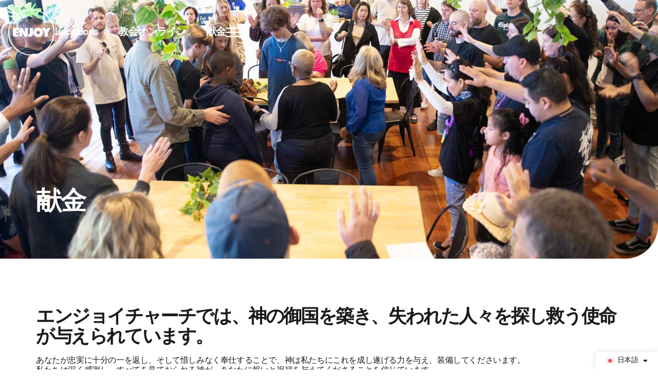

--- FILE ---
content_type: text/html; charset=UTF-8
request_url: https://enjoy.church/ja/%E7%8C%AE%E9%87%91/
body_size: 28818
content:
<!doctype html>
<html lang="ja">
<head>
	<meta charset="UTF-8">
	<meta name="viewport" content="width=device-width, initial-scale=1">
	<link rel="profile" href="https://gmpg.org/xfn/11">
	<meta name='robots' content='index, follow, max-image-preview:large, max-snippet:-1, max-video-preview:-1' />

	<!-- This site is optimized with the Yoast SEO plugin v26.6 - https://yoast.com/wordpress/plugins/seo/ -->
	<title>献金 | Enjoy Church</title>
	<link rel="canonical" href="https://enjoy.church/ja/%e7%8c%ae%e9%87%91/" />
	<meta property="og:locale" content="ja_JP" />
	<meta property="og:type" content="article" />
	<meta property="og:title" content="献金 | Enjoy Church" />
	<meta property="og:description" content="エンジョイチャーチでは、神の御国を築き、失われた人々を探し救う使命が与えられています。 あなたが忠実に十分の一を返し、そして惜しみなく奉仕することで、神は私たちにこれを成し遂げる力を与え、装備してくださいます。 私たちは [&hellip;]" />
	<meta property="og:url" content="https://enjoy.church/ja/%e7%8c%ae%e9%87%91/" />
	<meta property="og:site_name" content="Enjoy Church" />
	<meta property="article:publisher" content="https://www.facebook.com/enjoychurch/" />
	<meta property="article:modified_time" content="2024-09-17T01:00:08+00:00" />
	<meta property="og:image" content="https://enjoy.church/wp-content/uploads/2023/09/EnjoyChurch-2023_Give-01.jpg" />
	<meta property="og:image:width" content="1920" />
	<meta property="og:image:height" content="1282" />
	<meta property="og:image:type" content="image/jpeg" />
	<meta name="twitter:card" content="summary_large_image" />
	<script type="application/ld+json" class="yoast-schema-graph">{"@context":"https://schema.org","@graph":[{"@type":"WebPage","@id":"https://enjoy.church/ja/%e7%8c%ae%e9%87%91/","url":"https://enjoy.church/ja/%e7%8c%ae%e9%87%91/","name":"献金 | Enjoy Church","isPartOf":{"@id":"https://enjoy.church/ja/#website"},"primaryImageOfPage":{"@id":"https://enjoy.church/ja/%e7%8c%ae%e9%87%91/#primaryimage"},"image":{"@id":"https://enjoy.church/ja/%e7%8c%ae%e9%87%91/#primaryimage"},"thumbnailUrl":"https://enjoy.church/wp-content/uploads/2023/09/EnjoyChurch-2023_Give-01.jpg","datePublished":"2023-09-24T16:52:49+00:00","dateModified":"2024-09-17T01:00:08+00:00","breadcrumb":{"@id":"https://enjoy.church/ja/%e7%8c%ae%e9%87%91/#breadcrumb"},"inLanguage":"ja","potentialAction":[{"@type":"ReadAction","target":["https://enjoy.church/ja/%e7%8c%ae%e9%87%91/"]}]},{"@type":"ImageObject","inLanguage":"ja","@id":"https://enjoy.church/ja/%e7%8c%ae%e9%87%91/#primaryimage","url":"https://enjoy.church/wp-content/uploads/2023/09/EnjoyChurch-2023_Give-01.jpg","contentUrl":"https://enjoy.church/wp-content/uploads/2023/09/EnjoyChurch-2023_Give-01.jpg","width":1920,"height":1282},{"@type":"BreadcrumbList","@id":"https://enjoy.church/ja/%e7%8c%ae%e9%87%91/#breadcrumb","itemListElement":[{"@type":"ListItem","position":1,"name":"Home","item":"https://enjoy.church/ja/"},{"@type":"ListItem","position":2,"name":"献金"}]},{"@type":"WebSite","@id":"https://enjoy.church/ja/#website","url":"https://enjoy.church/ja/","name":"Enjoy Church","description":"Home At Last","publisher":{"@id":"https://enjoy.church/ja/#organization"},"potentialAction":[{"@type":"SearchAction","target":{"@type":"EntryPoint","urlTemplate":"https://enjoy.church/ja/?s={search_term_string}"},"query-input":{"@type":"PropertyValueSpecification","valueRequired":true,"valueName":"search_term_string"}}],"inLanguage":"ja"},{"@type":"Organization","@id":"https://enjoy.church/ja/#organization","name":"Enjoy Church","url":"https://enjoy.church/ja/","logo":{"@type":"ImageObject","inLanguage":"ja","@id":"https://enjoy.church/ja/#/schema/logo/image/","url":"https://enjoy.church/wp-content/uploads/2023/08/EnjoyChurch_logo@700px.png","contentUrl":"https://enjoy.church/wp-content/uploads/2023/08/EnjoyChurch_logo@700px.png","width":700,"height":700,"caption":"Enjoy Church"},"image":{"@id":"https://enjoy.church/ja/#/schema/logo/image/"},"sameAs":["https://www.facebook.com/enjoychurch/","https://www.instagram.com/enjoychurch/","https://www.youtube.com/c/enjoychurchtv"]}]}</script>
	<!-- / Yoast SEO plugin. -->


<link rel="alternate" type="application/rss+xml" title="Enjoy Church &raquo; フィード" href="https://enjoy.church/ja/feed/" />
<link rel="alternate" type="application/rss+xml" title="Enjoy Church &raquo; コメントフィード" href="https://enjoy.church/ja/comments/feed/" />
<link rel="alternate" title="oEmbed (JSON)" type="application/json+oembed" href="https://enjoy.church/ja/wp-json/oembed/1.0/embed?url=https%3A%2F%2Fenjoy.church%2Fja%2F%25e7%258c%25ae%25e9%2587%2591%2F" />
<link rel="alternate" title="oEmbed (XML)" type="text/xml+oembed" href="https://enjoy.church/ja/wp-json/oembed/1.0/embed?url=https%3A%2F%2Fenjoy.church%2Fja%2F%25e7%258c%25ae%25e9%2587%2591%2F&#038;format=xml" />
		<!-- This site uses the Google Analytics by MonsterInsights plugin v9.11.1 - Using Analytics tracking - https://www.monsterinsights.com/ -->
							<script src="//www.googletagmanager.com/gtag/js?id=G-H9WBSW9XTG"  data-cfasync="false" data-wpfc-render="false" async></script>
			<script data-cfasync="false" data-wpfc-render="false">
				var mi_version = '9.11.1';
				var mi_track_user = true;
				var mi_no_track_reason = '';
								var MonsterInsightsDefaultLocations = {"page_location":"https:\/\/enjoy.church\/ja\/%E7%8C%AE%E9%87%91\/"};
								if ( typeof MonsterInsightsPrivacyGuardFilter === 'function' ) {
					var MonsterInsightsLocations = (typeof MonsterInsightsExcludeQuery === 'object') ? MonsterInsightsPrivacyGuardFilter( MonsterInsightsExcludeQuery ) : MonsterInsightsPrivacyGuardFilter( MonsterInsightsDefaultLocations );
				} else {
					var MonsterInsightsLocations = (typeof MonsterInsightsExcludeQuery === 'object') ? MonsterInsightsExcludeQuery : MonsterInsightsDefaultLocations;
				}

								var disableStrs = [
										'ga-disable-G-H9WBSW9XTG',
									];

				/* Function to detect opted out users */
				function __gtagTrackerIsOptedOut() {
					for (var index = 0; index < disableStrs.length; index++) {
						if (document.cookie.indexOf(disableStrs[index] + '=true') > -1) {
							return true;
						}
					}

					return false;
				}

				/* Disable tracking if the opt-out cookie exists. */
				if (__gtagTrackerIsOptedOut()) {
					for (var index = 0; index < disableStrs.length; index++) {
						window[disableStrs[index]] = true;
					}
				}

				/* Opt-out function */
				function __gtagTrackerOptout() {
					for (var index = 0; index < disableStrs.length; index++) {
						document.cookie = disableStrs[index] + '=true; expires=Thu, 31 Dec 2099 23:59:59 UTC; path=/';
						window[disableStrs[index]] = true;
					}
				}

				if ('undefined' === typeof gaOptout) {
					function gaOptout() {
						__gtagTrackerOptout();
					}
				}
								window.dataLayer = window.dataLayer || [];

				window.MonsterInsightsDualTracker = {
					helpers: {},
					trackers: {},
				};
				if (mi_track_user) {
					function __gtagDataLayer() {
						dataLayer.push(arguments);
					}

					function __gtagTracker(type, name, parameters) {
						if (!parameters) {
							parameters = {};
						}

						if (parameters.send_to) {
							__gtagDataLayer.apply(null, arguments);
							return;
						}

						if (type === 'event') {
														parameters.send_to = monsterinsights_frontend.v4_id;
							var hookName = name;
							if (typeof parameters['event_category'] !== 'undefined') {
								hookName = parameters['event_category'] + ':' + name;
							}

							if (typeof MonsterInsightsDualTracker.trackers[hookName] !== 'undefined') {
								MonsterInsightsDualTracker.trackers[hookName](parameters);
							} else {
								__gtagDataLayer('event', name, parameters);
							}
							
						} else {
							__gtagDataLayer.apply(null, arguments);
						}
					}

					__gtagTracker('js', new Date());
					__gtagTracker('set', {
						'developer_id.dZGIzZG': true,
											});
					if ( MonsterInsightsLocations.page_location ) {
						__gtagTracker('set', MonsterInsightsLocations);
					}
										__gtagTracker('config', 'G-H9WBSW9XTG', {"forceSSL":"true","link_attribution":"true"} );
										window.gtag = __gtagTracker;										(function () {
						/* https://developers.google.com/analytics/devguides/collection/analyticsjs/ */
						/* ga and __gaTracker compatibility shim. */
						var noopfn = function () {
							return null;
						};
						var newtracker = function () {
							return new Tracker();
						};
						var Tracker = function () {
							return null;
						};
						var p = Tracker.prototype;
						p.get = noopfn;
						p.set = noopfn;
						p.send = function () {
							var args = Array.prototype.slice.call(arguments);
							args.unshift('send');
							__gaTracker.apply(null, args);
						};
						var __gaTracker = function () {
							var len = arguments.length;
							if (len === 0) {
								return;
							}
							var f = arguments[len - 1];
							if (typeof f !== 'object' || f === null || typeof f.hitCallback !== 'function') {
								if ('send' === arguments[0]) {
									var hitConverted, hitObject = false, action;
									if ('event' === arguments[1]) {
										if ('undefined' !== typeof arguments[3]) {
											hitObject = {
												'eventAction': arguments[3],
												'eventCategory': arguments[2],
												'eventLabel': arguments[4],
												'value': arguments[5] ? arguments[5] : 1,
											}
										}
									}
									if ('pageview' === arguments[1]) {
										if ('undefined' !== typeof arguments[2]) {
											hitObject = {
												'eventAction': 'page_view',
												'page_path': arguments[2],
											}
										}
									}
									if (typeof arguments[2] === 'object') {
										hitObject = arguments[2];
									}
									if (typeof arguments[5] === 'object') {
										Object.assign(hitObject, arguments[5]);
									}
									if ('undefined' !== typeof arguments[1].hitType) {
										hitObject = arguments[1];
										if ('pageview' === hitObject.hitType) {
											hitObject.eventAction = 'page_view';
										}
									}
									if (hitObject) {
										action = 'timing' === arguments[1].hitType ? 'timing_complete' : hitObject.eventAction;
										hitConverted = mapArgs(hitObject);
										__gtagTracker('event', action, hitConverted);
									}
								}
								return;
							}

							function mapArgs(args) {
								var arg, hit = {};
								var gaMap = {
									'eventCategory': 'event_category',
									'eventAction': 'event_action',
									'eventLabel': 'event_label',
									'eventValue': 'event_value',
									'nonInteraction': 'non_interaction',
									'timingCategory': 'event_category',
									'timingVar': 'name',
									'timingValue': 'value',
									'timingLabel': 'event_label',
									'page': 'page_path',
									'location': 'page_location',
									'title': 'page_title',
									'referrer' : 'page_referrer',
								};
								for (arg in args) {
																		if (!(!args.hasOwnProperty(arg) || !gaMap.hasOwnProperty(arg))) {
										hit[gaMap[arg]] = args[arg];
									} else {
										hit[arg] = args[arg];
									}
								}
								return hit;
							}

							try {
								f.hitCallback();
							} catch (ex) {
							}
						};
						__gaTracker.create = newtracker;
						__gaTracker.getByName = newtracker;
						__gaTracker.getAll = function () {
							return [];
						};
						__gaTracker.remove = noopfn;
						__gaTracker.loaded = true;
						window['__gaTracker'] = __gaTracker;
					})();
									} else {
										console.log("");
					(function () {
						function __gtagTracker() {
							return null;
						}

						window['__gtagTracker'] = __gtagTracker;
						window['gtag'] = __gtagTracker;
					})();
									}
			</script>
							<!-- / Google Analytics by MonsterInsights -->
			<script data-cfasync="false" data-wpfc-render="false">
		if (window.hasOwnProperty('MonsterInsightsDualTracker')){
			window.MonsterInsightsDualTracker.trackers['form:impression'] = function (parameters) {
				__gtagDataLayer('event', 'form_impression', {
					form_id: parameters.event_label,
					content_type: 'form',
					non_interaction: true,
					send_to: parameters.send_to,
				});
			};

			window.MonsterInsightsDualTracker.trackers['form:conversion'] = function (parameters) {
				__gtagDataLayer('event', 'generate_lead', {
					form_id: parameters.event_label,
					send_to: parameters.send_to,
				});
			};
		}
	</script>
	<style id='wp-img-auto-sizes-contain-inline-css'>
img:is([sizes=auto i],[sizes^="auto," i]){contain-intrinsic-size:3000px 1500px}
/*# sourceURL=wp-img-auto-sizes-contain-inline-css */
</style>

<link rel='stylesheet' id='sbi_styles-css' href='https://enjoy.church/wp-content/plugins/instagram-feed-pro/css/sbi-styles.min.css?ver=6.9.0' media='all' />
<link rel='stylesheet' id='ssp-castos-player-css' href='https://enjoy.church/wp-content/plugins/seriously-simple-podcasting/assets/css/castos-player.min.css?ver=3.14.2' media='all' />
<link rel='stylesheet' id='ssp-subscribe-buttons-css' href='https://enjoy.church/wp-content/plugins/seriously-simple-podcasting/assets/css/subscribe-buttons.css?ver=3.14.2' media='all' />
<style id='wp-emoji-styles-inline-css'>

	img.wp-smiley, img.emoji {
		display: inline !important;
		border: none !important;
		box-shadow: none !important;
		height: 1em !important;
		width: 1em !important;
		margin: 0 0.07em !important;
		vertical-align: -0.1em !important;
		background: none !important;
		padding: 0 !important;
	}
/*# sourceURL=wp-emoji-styles-inline-css */
</style>
<link rel='stylesheet' id='jet-engine-frontend-css' href='https://enjoy.church/wp-content/plugins/jet-engine/assets/css/frontend.css?ver=3.8.2' media='all' />
<style id='global-styles-inline-css'>
:root{--wp--preset--aspect-ratio--square: 1;--wp--preset--aspect-ratio--4-3: 4/3;--wp--preset--aspect-ratio--3-4: 3/4;--wp--preset--aspect-ratio--3-2: 3/2;--wp--preset--aspect-ratio--2-3: 2/3;--wp--preset--aspect-ratio--16-9: 16/9;--wp--preset--aspect-ratio--9-16: 9/16;--wp--preset--color--black: #000000;--wp--preset--color--cyan-bluish-gray: #abb8c3;--wp--preset--color--white: #ffffff;--wp--preset--color--pale-pink: #f78da7;--wp--preset--color--vivid-red: #cf2e2e;--wp--preset--color--luminous-vivid-orange: #ff6900;--wp--preset--color--luminous-vivid-amber: #fcb900;--wp--preset--color--light-green-cyan: #7bdcb5;--wp--preset--color--vivid-green-cyan: #00d084;--wp--preset--color--pale-cyan-blue: #8ed1fc;--wp--preset--color--vivid-cyan-blue: #0693e3;--wp--preset--color--vivid-purple: #9b51e0;--wp--preset--gradient--vivid-cyan-blue-to-vivid-purple: linear-gradient(135deg,rgb(6,147,227) 0%,rgb(155,81,224) 100%);--wp--preset--gradient--light-green-cyan-to-vivid-green-cyan: linear-gradient(135deg,rgb(122,220,180) 0%,rgb(0,208,130) 100%);--wp--preset--gradient--luminous-vivid-amber-to-luminous-vivid-orange: linear-gradient(135deg,rgb(252,185,0) 0%,rgb(255,105,0) 100%);--wp--preset--gradient--luminous-vivid-orange-to-vivid-red: linear-gradient(135deg,rgb(255,105,0) 0%,rgb(207,46,46) 100%);--wp--preset--gradient--very-light-gray-to-cyan-bluish-gray: linear-gradient(135deg,rgb(238,238,238) 0%,rgb(169,184,195) 100%);--wp--preset--gradient--cool-to-warm-spectrum: linear-gradient(135deg,rgb(74,234,220) 0%,rgb(151,120,209) 20%,rgb(207,42,186) 40%,rgb(238,44,130) 60%,rgb(251,105,98) 80%,rgb(254,248,76) 100%);--wp--preset--gradient--blush-light-purple: linear-gradient(135deg,rgb(255,206,236) 0%,rgb(152,150,240) 100%);--wp--preset--gradient--blush-bordeaux: linear-gradient(135deg,rgb(254,205,165) 0%,rgb(254,45,45) 50%,rgb(107,0,62) 100%);--wp--preset--gradient--luminous-dusk: linear-gradient(135deg,rgb(255,203,112) 0%,rgb(199,81,192) 50%,rgb(65,88,208) 100%);--wp--preset--gradient--pale-ocean: linear-gradient(135deg,rgb(255,245,203) 0%,rgb(182,227,212) 50%,rgb(51,167,181) 100%);--wp--preset--gradient--electric-grass: linear-gradient(135deg,rgb(202,248,128) 0%,rgb(113,206,126) 100%);--wp--preset--gradient--midnight: linear-gradient(135deg,rgb(2,3,129) 0%,rgb(40,116,252) 100%);--wp--preset--font-size--small: 13px;--wp--preset--font-size--medium: 20px;--wp--preset--font-size--large: 36px;--wp--preset--font-size--x-large: 42px;--wp--preset--spacing--20: 0.44rem;--wp--preset--spacing--30: 0.67rem;--wp--preset--spacing--40: 1rem;--wp--preset--spacing--50: 1.5rem;--wp--preset--spacing--60: 2.25rem;--wp--preset--spacing--70: 3.38rem;--wp--preset--spacing--80: 5.06rem;--wp--preset--shadow--natural: 6px 6px 9px rgba(0, 0, 0, 0.2);--wp--preset--shadow--deep: 12px 12px 50px rgba(0, 0, 0, 0.4);--wp--preset--shadow--sharp: 6px 6px 0px rgba(0, 0, 0, 0.2);--wp--preset--shadow--outlined: 6px 6px 0px -3px rgb(255, 255, 255), 6px 6px rgb(0, 0, 0);--wp--preset--shadow--crisp: 6px 6px 0px rgb(0, 0, 0);}:root { --wp--style--global--content-size: 800px;--wp--style--global--wide-size: 1200px; }:where(body) { margin: 0; }.wp-site-blocks > .alignleft { float: left; margin-right: 2em; }.wp-site-blocks > .alignright { float: right; margin-left: 2em; }.wp-site-blocks > .aligncenter { justify-content: center; margin-left: auto; margin-right: auto; }:where(.wp-site-blocks) > * { margin-block-start: 24px; margin-block-end: 0; }:where(.wp-site-blocks) > :first-child { margin-block-start: 0; }:where(.wp-site-blocks) > :last-child { margin-block-end: 0; }:root { --wp--style--block-gap: 24px; }:root :where(.is-layout-flow) > :first-child{margin-block-start: 0;}:root :where(.is-layout-flow) > :last-child{margin-block-end: 0;}:root :where(.is-layout-flow) > *{margin-block-start: 24px;margin-block-end: 0;}:root :where(.is-layout-constrained) > :first-child{margin-block-start: 0;}:root :where(.is-layout-constrained) > :last-child{margin-block-end: 0;}:root :where(.is-layout-constrained) > *{margin-block-start: 24px;margin-block-end: 0;}:root :where(.is-layout-flex){gap: 24px;}:root :where(.is-layout-grid){gap: 24px;}.is-layout-flow > .alignleft{float: left;margin-inline-start: 0;margin-inline-end: 2em;}.is-layout-flow > .alignright{float: right;margin-inline-start: 2em;margin-inline-end: 0;}.is-layout-flow > .aligncenter{margin-left: auto !important;margin-right: auto !important;}.is-layout-constrained > .alignleft{float: left;margin-inline-start: 0;margin-inline-end: 2em;}.is-layout-constrained > .alignright{float: right;margin-inline-start: 2em;margin-inline-end: 0;}.is-layout-constrained > .aligncenter{margin-left: auto !important;margin-right: auto !important;}.is-layout-constrained > :where(:not(.alignleft):not(.alignright):not(.alignfull)){max-width: var(--wp--style--global--content-size);margin-left: auto !important;margin-right: auto !important;}.is-layout-constrained > .alignwide{max-width: var(--wp--style--global--wide-size);}body .is-layout-flex{display: flex;}.is-layout-flex{flex-wrap: wrap;align-items: center;}.is-layout-flex > :is(*, div){margin: 0;}body .is-layout-grid{display: grid;}.is-layout-grid > :is(*, div){margin: 0;}body{padding-top: 0px;padding-right: 0px;padding-bottom: 0px;padding-left: 0px;}a:where(:not(.wp-element-button)){text-decoration: underline;}:root :where(.wp-element-button, .wp-block-button__link){background-color: #32373c;border-width: 0;color: #fff;font-family: inherit;font-size: inherit;font-style: inherit;font-weight: inherit;letter-spacing: inherit;line-height: inherit;padding-top: calc(0.667em + 2px);padding-right: calc(1.333em + 2px);padding-bottom: calc(0.667em + 2px);padding-left: calc(1.333em + 2px);text-decoration: none;text-transform: inherit;}.has-black-color{color: var(--wp--preset--color--black) !important;}.has-cyan-bluish-gray-color{color: var(--wp--preset--color--cyan-bluish-gray) !important;}.has-white-color{color: var(--wp--preset--color--white) !important;}.has-pale-pink-color{color: var(--wp--preset--color--pale-pink) !important;}.has-vivid-red-color{color: var(--wp--preset--color--vivid-red) !important;}.has-luminous-vivid-orange-color{color: var(--wp--preset--color--luminous-vivid-orange) !important;}.has-luminous-vivid-amber-color{color: var(--wp--preset--color--luminous-vivid-amber) !important;}.has-light-green-cyan-color{color: var(--wp--preset--color--light-green-cyan) !important;}.has-vivid-green-cyan-color{color: var(--wp--preset--color--vivid-green-cyan) !important;}.has-pale-cyan-blue-color{color: var(--wp--preset--color--pale-cyan-blue) !important;}.has-vivid-cyan-blue-color{color: var(--wp--preset--color--vivid-cyan-blue) !important;}.has-vivid-purple-color{color: var(--wp--preset--color--vivid-purple) !important;}.has-black-background-color{background-color: var(--wp--preset--color--black) !important;}.has-cyan-bluish-gray-background-color{background-color: var(--wp--preset--color--cyan-bluish-gray) !important;}.has-white-background-color{background-color: var(--wp--preset--color--white) !important;}.has-pale-pink-background-color{background-color: var(--wp--preset--color--pale-pink) !important;}.has-vivid-red-background-color{background-color: var(--wp--preset--color--vivid-red) !important;}.has-luminous-vivid-orange-background-color{background-color: var(--wp--preset--color--luminous-vivid-orange) !important;}.has-luminous-vivid-amber-background-color{background-color: var(--wp--preset--color--luminous-vivid-amber) !important;}.has-light-green-cyan-background-color{background-color: var(--wp--preset--color--light-green-cyan) !important;}.has-vivid-green-cyan-background-color{background-color: var(--wp--preset--color--vivid-green-cyan) !important;}.has-pale-cyan-blue-background-color{background-color: var(--wp--preset--color--pale-cyan-blue) !important;}.has-vivid-cyan-blue-background-color{background-color: var(--wp--preset--color--vivid-cyan-blue) !important;}.has-vivid-purple-background-color{background-color: var(--wp--preset--color--vivid-purple) !important;}.has-black-border-color{border-color: var(--wp--preset--color--black) !important;}.has-cyan-bluish-gray-border-color{border-color: var(--wp--preset--color--cyan-bluish-gray) !important;}.has-white-border-color{border-color: var(--wp--preset--color--white) !important;}.has-pale-pink-border-color{border-color: var(--wp--preset--color--pale-pink) !important;}.has-vivid-red-border-color{border-color: var(--wp--preset--color--vivid-red) !important;}.has-luminous-vivid-orange-border-color{border-color: var(--wp--preset--color--luminous-vivid-orange) !important;}.has-luminous-vivid-amber-border-color{border-color: var(--wp--preset--color--luminous-vivid-amber) !important;}.has-light-green-cyan-border-color{border-color: var(--wp--preset--color--light-green-cyan) !important;}.has-vivid-green-cyan-border-color{border-color: var(--wp--preset--color--vivid-green-cyan) !important;}.has-pale-cyan-blue-border-color{border-color: var(--wp--preset--color--pale-cyan-blue) !important;}.has-vivid-cyan-blue-border-color{border-color: var(--wp--preset--color--vivid-cyan-blue) !important;}.has-vivid-purple-border-color{border-color: var(--wp--preset--color--vivid-purple) !important;}.has-vivid-cyan-blue-to-vivid-purple-gradient-background{background: var(--wp--preset--gradient--vivid-cyan-blue-to-vivid-purple) !important;}.has-light-green-cyan-to-vivid-green-cyan-gradient-background{background: var(--wp--preset--gradient--light-green-cyan-to-vivid-green-cyan) !important;}.has-luminous-vivid-amber-to-luminous-vivid-orange-gradient-background{background: var(--wp--preset--gradient--luminous-vivid-amber-to-luminous-vivid-orange) !important;}.has-luminous-vivid-orange-to-vivid-red-gradient-background{background: var(--wp--preset--gradient--luminous-vivid-orange-to-vivid-red) !important;}.has-very-light-gray-to-cyan-bluish-gray-gradient-background{background: var(--wp--preset--gradient--very-light-gray-to-cyan-bluish-gray) !important;}.has-cool-to-warm-spectrum-gradient-background{background: var(--wp--preset--gradient--cool-to-warm-spectrum) !important;}.has-blush-light-purple-gradient-background{background: var(--wp--preset--gradient--blush-light-purple) !important;}.has-blush-bordeaux-gradient-background{background: var(--wp--preset--gradient--blush-bordeaux) !important;}.has-luminous-dusk-gradient-background{background: var(--wp--preset--gradient--luminous-dusk) !important;}.has-pale-ocean-gradient-background{background: var(--wp--preset--gradient--pale-ocean) !important;}.has-electric-grass-gradient-background{background: var(--wp--preset--gradient--electric-grass) !important;}.has-midnight-gradient-background{background: var(--wp--preset--gradient--midnight) !important;}.has-small-font-size{font-size: var(--wp--preset--font-size--small) !important;}.has-medium-font-size{font-size: var(--wp--preset--font-size--medium) !important;}.has-large-font-size{font-size: var(--wp--preset--font-size--large) !important;}.has-x-large-font-size{font-size: var(--wp--preset--font-size--x-large) !important;}
:root :where(.wp-block-pullquote){font-size: 1.5em;line-height: 1.6;}
/*# sourceURL=global-styles-inline-css */
</style>
<link rel='stylesheet' id='wpml-legacy-horizontal-list-0-css' href='https://enjoy.church/wp-content/plugins/sitepress-multilingual-cms/templates/language-switchers/legacy-list-horizontal/style.min.css?ver=1' media='all' />
<link rel='stylesheet' id='wpml-menu-item-0-css' href='https://enjoy.church/wp-content/plugins/sitepress-multilingual-cms/templates/language-switchers/menu-item/style.min.css?ver=1' media='all' />
<link rel='stylesheet' id='cms-navigation-style-base-css' href='https://enjoy.church/wp-content/plugins/wpml-cms-nav/res/css/cms-navigation-base.css?ver=1.5.6' media='screen' />
<link rel='stylesheet' id='cms-navigation-style-css' href='https://enjoy.church/wp-content/plugins/wpml-cms-nav/res/css/cms-navigation.css?ver=1.5.6' media='screen' />
<link rel='stylesheet' id='hello-elementor-css' href='https://enjoy.church/wp-content/themes/hello-elementor/assets/css/reset.css?ver=3.4.5' media='all' />
<link rel='stylesheet' id='hello-elementor-theme-style-css' href='https://enjoy.church/wp-content/themes/hello-elementor/assets/css/theme.css?ver=3.4.5' media='all' />
<link rel='stylesheet' id='hello-elementor-header-footer-css' href='https://enjoy.church/wp-content/themes/hello-elementor/assets/css/header-footer.css?ver=3.4.5' media='all' />
<link rel='stylesheet' id='elementor-frontend-css' href='https://enjoy.church/wp-content/plugins/elementor/assets/css/frontend.min.css?ver=3.34.0' media='all' />
<style id='elementor-frontend-inline-css'>
.elementor-470 .elementor-element.elementor-element-6f4c5d9:not(.elementor-motion-effects-element-type-background), .elementor-470 .elementor-element.elementor-element-6f4c5d9 > .elementor-motion-effects-container > .elementor-motion-effects-layer{background-image:url("https://enjoy.church/wp-content/uploads/2023/09/EnjoyChurch-2023_Give-01.jpg");}
/*# sourceURL=elementor-frontend-inline-css */
</style>
<link rel='stylesheet' id='elementor-post-6-css' href='https://enjoy.church/wp-content/uploads/elementor/css/post-6.css?ver=1767741813' media='all' />
<link rel='stylesheet' id='widget-image-css' href='https://enjoy.church/wp-content/plugins/elementor/assets/css/widget-image.min.css?ver=3.34.0' media='all' />
<link rel='stylesheet' id='widget-nav-menu-css' href='https://enjoy.church/wp-content/plugins/elementor-pro/assets/css/widget-nav-menu.min.css?ver=3.34.0' media='all' />
<link rel='stylesheet' id='e-animation-grow-css' href='https://enjoy.church/wp-content/plugins/elementor/assets/lib/animations/styles/e-animation-grow.min.css?ver=3.34.0' media='all' />
<link rel='stylesheet' id='e-animation-fadeIn-css' href='https://enjoy.church/wp-content/plugins/elementor/assets/lib/animations/styles/fadeIn.min.css?ver=3.34.0' media='all' />
<link rel='stylesheet' id='widget-heading-css' href='https://enjoy.church/wp-content/plugins/elementor/assets/css/widget-heading.min.css?ver=3.34.0' media='all' />
<link rel='stylesheet' id='widget-spacer-css' href='https://enjoy.church/wp-content/plugins/elementor/assets/css/widget-spacer.min.css?ver=3.34.0' media='all' />
<link rel='stylesheet' id='widget-icon-list-css' href='https://enjoy.church/wp-content/plugins/elementor/assets/css/widget-icon-list.min.css?ver=3.34.0' media='all' />
<link rel='stylesheet' id='widget-search-form-css' href='https://enjoy.church/wp-content/plugins/elementor-pro/assets/css/widget-search-form.min.css?ver=3.34.0' media='all' />
<link rel='stylesheet' id='elementor-icons-shared-0-css' href='https://enjoy.church/wp-content/plugins/elementor/assets/lib/font-awesome/css/fontawesome.min.css?ver=5.15.3' media='all' />
<link rel='stylesheet' id='elementor-icons-fa-solid-css' href='https://enjoy.church/wp-content/plugins/elementor/assets/lib/font-awesome/css/solid.min.css?ver=5.15.3' media='all' />
<link rel='stylesheet' id='e-animation-fadeInRight-css' href='https://enjoy.church/wp-content/plugins/elementor/assets/lib/animations/styles/fadeInRight.min.css?ver=3.34.0' media='all' />
<link rel='stylesheet' id='e-popup-css' href='https://enjoy.church/wp-content/plugins/elementor-pro/assets/css/conditionals/popup.min.css?ver=3.34.0' media='all' />
<link rel='stylesheet' id='elementor-icons-css' href='https://enjoy.church/wp-content/plugins/elementor/assets/lib/eicons/css/elementor-icons.min.css?ver=5.45.0' media='all' />
<link rel='stylesheet' id='jet-tabs-frontend-css' href='https://enjoy.church/wp-content/plugins/jet-tabs/assets/css/jet-tabs-frontend.css?ver=2.2.13' media='all' />
<link rel='stylesheet' id='swiper-css' href='https://enjoy.church/wp-content/plugins/elementor/assets/lib/swiper/v8/css/swiper.min.css?ver=8.4.5' media='all' />
<link rel='stylesheet' id='sbistyles-css' href='https://enjoy.church/wp-content/plugins/instagram-feed-pro/css/sbi-styles.min.css?ver=6.9.0' media='all' />
<link rel='stylesheet' id='e-animation-fadeInLeft-css' href='https://enjoy.church/wp-content/plugins/elementor/assets/lib/animations/styles/fadeInLeft.min.css?ver=3.34.0' media='all' />
<link rel='stylesheet' id='elementor-post-4825-css' href='https://enjoy.church/wp-content/uploads/elementor/css/post-4825.css?ver=1767809819' media='all' />
<link rel='stylesheet' id='elementor-post-4259-css' href='https://enjoy.church/wp-content/uploads/elementor/css/post-4259.css?ver=1767744667' media='all' />
<link rel='stylesheet' id='elementor-post-4955-css' href='https://enjoy.church/wp-content/uploads/elementor/css/post-4955.css?ver=1767742648' media='all' />
<link rel='stylesheet' id='elementor-post-4953-css' href='https://enjoy.church/wp-content/uploads/elementor/css/post-4953.css?ver=1767742648' media='all' />
<link rel='stylesheet' id='elementor-post-470-css' href='https://enjoy.church/wp-content/uploads/elementor/css/post-470.css?ver=1767741830' media='all' />
<link rel='stylesheet' id='elementor-post-4823-css' href='https://enjoy.church/wp-content/uploads/elementor/css/post-4823.css?ver=1767742648' media='all' />
<script id="wpml-cookie-js-extra">
var wpml_cookies = {"wp-wpml_current_language":{"value":"ja","expires":1,"path":"/"}};
var wpml_cookies = {"wp-wpml_current_language":{"value":"ja","expires":1,"path":"/"}};
//# sourceURL=wpml-cookie-js-extra
</script>
<script src="https://enjoy.church/wp-content/plugins/sitepress-multilingual-cms/res/js/cookies/language-cookie.js?ver=486900" id="wpml-cookie-js" defer data-wp-strategy="defer"></script>
<script src="https://enjoy.church/wp-includes/js/jquery/jquery.min.js?ver=3.7.1" id="jquery-core-js"></script>
<script src="https://enjoy.church/wp-includes/js/jquery/jquery-migrate.min.js?ver=3.4.1" id="jquery-migrate-js"></script>
<script src="https://enjoy.church/wp-content/plugins/google-analytics-premium/assets/js/frontend-gtag.min.js?ver=9.11.1" id="monsterinsights-frontend-script-js" async data-wp-strategy="async"></script>
<script data-cfasync="false" data-wpfc-render="false" id='monsterinsights-frontend-script-js-extra'>var monsterinsights_frontend = {"js_events_tracking":"true","download_extensions":"doc,pdf,ppt,zip,xls,docx,pptx,xlsx","inbound_paths":"[{\"path\":\"\\\/go\\\/\",\"label\":\"affiliate\"},{\"path\":\"\\\/recommend\\\/\",\"label\":\"affiliate\"}]","home_url":"https:\/\/enjoy.church\/ja\/","hash_tracking":"false","v4_id":"G-H9WBSW9XTG"};</script>
<link rel="https://api.w.org/" href="https://enjoy.church/ja/wp-json/" /><link rel="alternate" title="JSON" type="application/json" href="https://enjoy.church/ja/wp-json/wp/v2/pages/4825" /><link rel="EditURI" type="application/rsd+xml" title="RSD" href="https://enjoy.church/xmlrpc.php?rsd" />
<meta name="generator" content="WordPress 6.9" />
<meta name="generator" content="Seriously Simple Podcasting 3.14.2" />
<link rel='shortlink' href='https://enjoy.church/ja/?p=4825' />
<meta name="generator" content="WPML ver:4.8.6 stt:1,28;" />
<!-- start Simple Custom CSS and JS -->
<script>
jQuery(document).ready(function( $ ){
    $( document ).on( 'jet-filter-content-rendered', function() { 
        $( '.hide-listing').removeClass('hide-listing');    
  });
});</script>
<!-- end Simple Custom CSS and JS -->

<link rel="alternate" type="application/rss+xml" title="ポッドキャストの RSS フィード" href="https://enjoy.church/ja/feed/podcast" />

<meta name="generator" content="Elementor 3.34.0; features: additional_custom_breakpoints; settings: css_print_method-external, google_font-enabled, font_display-swap">
			<style>
				.e-con.e-parent:nth-of-type(n+4):not(.e-lazyloaded):not(.e-no-lazyload),
				.e-con.e-parent:nth-of-type(n+4):not(.e-lazyloaded):not(.e-no-lazyload) * {
					background-image: none !important;
				}
				@media screen and (max-height: 1024px) {
					.e-con.e-parent:nth-of-type(n+3):not(.e-lazyloaded):not(.e-no-lazyload),
					.e-con.e-parent:nth-of-type(n+3):not(.e-lazyloaded):not(.e-no-lazyload) * {
						background-image: none !important;
					}
				}
				@media screen and (max-height: 640px) {
					.e-con.e-parent:nth-of-type(n+2):not(.e-lazyloaded):not(.e-no-lazyload),
					.e-con.e-parent:nth-of-type(n+2):not(.e-lazyloaded):not(.e-no-lazyload) * {
						background-image: none !important;
					}
				}
			</style>
			
		<!-- MonsterInsights Form Tracking -->
		<script data-cfasync="false" data-wpfc-render="false">
			function monsterinsights_forms_record_impression(event) {
				monsterinsights_add_bloom_forms_ids();
				var monsterinsights_forms = document.getElementsByTagName("form");
				var monsterinsights_forms_i;
				for (monsterinsights_forms_i = 0; monsterinsights_forms_i < monsterinsights_forms.length; monsterinsights_forms_i++) {
					var monsterinsights_form_id = monsterinsights_forms[monsterinsights_forms_i].getAttribute("id");
					var skip_conversion = false;
					/* Check to see if it's contact form 7 if the id isn't set */
					if (!monsterinsights_form_id) {
						monsterinsights_form_id = monsterinsights_forms[monsterinsights_forms_i].parentElement.getAttribute("id");
						if (monsterinsights_form_id && monsterinsights_form_id.lastIndexOf('wpcf7-f', 0) === 0) {
							/* If so, let's grab that and set it to be the form's ID*/
							var tokens = monsterinsights_form_id.split('-').slice(0, 2);
							var result = tokens.join('-');
							monsterinsights_forms[monsterinsights_forms_i].setAttribute("id", result);/* Now we can do just what we did above */
							monsterinsights_form_id = monsterinsights_forms[monsterinsights_forms_i].getAttribute("id");
						} else {
							monsterinsights_form_id = false;
						}
					}

					/* Check if it's Ninja Forms & id isn't set. */
					if (!monsterinsights_form_id && monsterinsights_forms[monsterinsights_forms_i].parentElement.className.indexOf('nf-form-layout') >= 0) {
						monsterinsights_form_id = monsterinsights_forms[monsterinsights_forms_i].parentElement.parentElement.parentElement.getAttribute('id');
						if (monsterinsights_form_id && 0 === monsterinsights_form_id.lastIndexOf('nf-form-', 0)) {
							/* If so, let's grab that and set it to be the form's ID*/
							tokens = monsterinsights_form_id.split('-').slice(0, 3);
							result = tokens.join('-');
							monsterinsights_forms[monsterinsights_forms_i].setAttribute('id', result);
							/* Now we can do just what we did above */
							monsterinsights_form_id = monsterinsights_forms[monsterinsights_forms_i].getAttribute('id');
							skip_conversion = true;
						}
					}

					if (monsterinsights_form_id && monsterinsights_form_id !== 'commentform' && monsterinsights_form_id !== 'adminbar-search') {
						__gtagTracker('event', 'impression', {
							event_category: 'form',
							event_label: monsterinsights_form_id,
							value: 1,
							non_interaction: true
						});

						/* If a WPForms Form, we can use custom tracking */
						if (monsterinsights_form_id && 0 === monsterinsights_form_id.lastIndexOf('wpforms-form-', 0)) {
							continue;
						}

						/* Formiddable Forms, use custom tracking */
						if (monsterinsights_forms_has_class(monsterinsights_forms[monsterinsights_forms_i], 'frm-show-form')) {
							continue;
						}

						/* If a Gravity Form, we can use custom tracking */
						if (monsterinsights_form_id && 0 === monsterinsights_form_id.lastIndexOf('gform_', 0)) {
							continue;
						}

						/* If Ninja forms, we use custom conversion tracking */
						if (skip_conversion) {
							continue;
						}

						var custom_conversion_mi_forms = false;
						if (custom_conversion_mi_forms) {
							continue;
						}

						if (window.jQuery) {
							(function (form_id) {
								jQuery(document).ready(function () {
									jQuery('#' + form_id).on('submit', monsterinsights_forms_record_conversion);
								});
							})(monsterinsights_form_id);
						} else {
							var __gaFormsTrackerWindow = window;
							if (__gaFormsTrackerWindow.addEventListener) {
								document.getElementById(monsterinsights_form_id).addEventListener("submit", monsterinsights_forms_record_conversion, false);
							} else {
								if (__gaFormsTrackerWindow.attachEvent) {
									document.getElementById(monsterinsights_form_id).attachEvent("onsubmit", monsterinsights_forms_record_conversion);
								}
							}
						}

					} else {
						continue;
					}
				}
			}

			function monsterinsights_forms_has_class(element, className) {
				return (' ' + element.className + ' ').indexOf(' ' + className + ' ') > -1;
			}

			function monsterinsights_forms_record_conversion(event) {
				var monsterinsights_form_conversion_id = event.target.id;
				var monsterinsights_form_action = event.target.getAttribute("miforms-action");
				if (monsterinsights_form_conversion_id && !monsterinsights_form_action) {
					document.getElementById(monsterinsights_form_conversion_id).setAttribute("miforms-action", "submitted");
					__gtagTracker('event', 'conversion', {
						event_category: 'form',
						event_label: monsterinsights_form_conversion_id,
						value: 1,
					});
				}
			}

			/* Attach the events to all clicks in the document after page and GA has loaded */
			function monsterinsights_forms_load() {
				if (typeof (__gtagTracker) !== 'undefined' && __gtagTracker) {
					var __gtagFormsTrackerWindow = window;
					if (__gtagFormsTrackerWindow.addEventListener) {
						__gtagFormsTrackerWindow.addEventListener("load", monsterinsights_forms_record_impression, false);
					} else {
						if (__gtagFormsTrackerWindow.attachEvent) {
							__gtagFormsTrackerWindow.attachEvent("onload", monsterinsights_forms_record_impression);
						}
					}
				} else {
					setTimeout(monsterinsights_forms_load, 200);
				}
			}

			/* Custom Ninja Forms impression tracking */
			if (window.jQuery) {
				jQuery(document).on('nfFormReady', function (e, layoutView) {
					var label = layoutView.el;
					label = label.substring(1, label.length);
					label = label.split('-').slice(0, 3).join('-');
					__gtagTracker('event', 'impression', {
						event_category: 'form',
						event_label: label,
						value: 1,
						non_interaction: true
					});
				});
			}

			/* Custom Bloom Form tracker */
			function monsterinsights_add_bloom_forms_ids() {
				var bloom_forms = document.querySelectorAll('.et_bloom_form_content form');
				if (bloom_forms.length > 0) {
					for (var i = 0; i < bloom_forms.length; i++) {
						if ('' === bloom_forms[i].id) {
							var form_parent_root = monsterinsights_find_parent_with_class(bloom_forms[i], 'et_bloom_optin');
							if (form_parent_root) {
								var classes = form_parent_root.className.split(' ');
								for (var j = 0; j < classes.length; ++j) {
									if (0 === classes[j].indexOf('et_bloom_optin')) {
										bloom_forms[i].id = classes[j];
									}
								}
							}
						}
					}
				}
			}

			function monsterinsights_find_parent_with_class(element, className) {
				if (element.parentNode && '' !== className) {
					if (element.parentNode.className.indexOf(className) >= 0) {
						return element.parentNode;
					} else {
						return monsterinsights_find_parent_with_class(element.parentNode, className);
					}
				}
				return false;
			}

			monsterinsights_forms_load();
		</script>
		<!-- End MonsterInsights Form Tracking -->
		
<link rel="icon" href="https://enjoy.church/wp-content/uploads/2023/08/EnjoyChurch_logo-white@700px-150x150.png" sizes="32x32" />
<link rel="icon" href="https://enjoy.church/wp-content/uploads/2023/08/EnjoyChurch_logo-white@700px-300x300.png" sizes="192x192" />
<link rel="apple-touch-icon" href="https://enjoy.church/wp-content/uploads/2023/08/EnjoyChurch_logo-white@700px-300x300.png" />
<meta name="msapplication-TileImage" content="https://enjoy.church/wp-content/uploads/2023/08/EnjoyChurch_logo-white@700px-300x300.png" />
		<style id="wp-custom-css">
			.jet-listing-grid__items.jet-equal-columns__wrapper .slick-track {
    margin: 16px 0px 16px 0px !important;
    width: 100% !important;
}

.jet-listing .slick-list, .jet-listing-dynamic-field__content .slick-list {
    padding: 0 !important;
}

html,
body{
width:100%;
overflow-x:hidden;
}

.jet-listing-grid__items.jet-equal-columns__wrapper .slick-slide[data-slick-index="1"] {
    width: 70% !important;
	  transform: scale(1.1);
	  margin: 0px 32px 0 32px
}

.jet-listing-grid__items.jet-equal-columns__wrapper .slick-slide[data-slick-index="0"] {
    width: 15% !important;
	  transform: scale(1);
}

.jet-listing-grid__items.jet-equal-columns__wrapper .slick-slide[data-slick-index="2"] {
    width: 15% !important;
}

select.elvanto-form-control {
    height: 2.6em !important;
}

.elvanto-form-control {
    border: 1px solid #1a1a1a !important;
    border-radius: 100px !important;
}

@media only screen and (max-device-width:800px) {
html{
    overflow-x: visible !important;
}
	.hide-listing {
		visibility: hidden;
height: 0;
	}
}		</style>
		</head>
<body class="wp-singular page-template-default page page-id-4825 wp-custom-logo wp-embed-responsive wp-theme-hello-elementor hello-elementor-default jet-engine-optimized-dom elementor-default elementor-kit-6 elementor-page elementor-page-4825 elementor-page-470">


<a class="skip-link screen-reader-text" href="#content">コンテンツにスキップ</a>

		<header data-elementor-type="header" data-elementor-id="4955" class="elementor elementor-4955 elementor-139 elementor-location-header" data-elementor-post-type="elementor_library">
			<header class="elementor-element elementor-element-7de0375 e-con-full e-flex elementor-invisible e-con e-parent" data-id="7de0375" data-element_type="container" data-settings="{&quot;animation&quot;:&quot;fadeIn&quot;,&quot;jet_parallax_layout_list&quot;:[]}">
				<div class="elementor-element elementor-element-6ba5af4 elementor-widget__width-initial elementor-widget-tablet__width-initial e-transform elementor-widget elementor-widget-image" data-id="6ba5af4" data-element_type="widget" data-settings="{&quot;_transform_scale_effect_hover&quot;:{&quot;unit&quot;:&quot;px&quot;,&quot;size&quot;:1.0300000000000000266453525910037569701671600341796875,&quot;sizes&quot;:[]},&quot;_transform_scale_effect_hover_tablet&quot;:{&quot;unit&quot;:&quot;px&quot;,&quot;size&quot;:&quot;&quot;,&quot;sizes&quot;:[]},&quot;_transform_scale_effect_hover_mobile&quot;:{&quot;unit&quot;:&quot;px&quot;,&quot;size&quot;:&quot;&quot;,&quot;sizes&quot;:[]}}" data-widget_type="image.default">
				<div class="elementor-widget-container">
																<a href="https://enjoy.church/ja/">
							<img width="700" height="700" src="https://enjoy.church/wp-content/uploads/2023/08/EnjoyChurch_logo-white@700px.png" class="attachment-full size-full wp-image-3563" alt="" srcset="https://enjoy.church/wp-content/uploads/2023/08/EnjoyChurch_logo-white@700px.png 700w, https://enjoy.church/wp-content/uploads/2023/08/EnjoyChurch_logo-white@700px-300x300.png 300w, https://enjoy.church/wp-content/uploads/2023/08/EnjoyChurch_logo-white@700px-150x150.png 150w" sizes="(max-width: 700px) 100vw, 700px" />								</a>
															</div>
				</div>
		<div class="elementor-element elementor-element-bee10ee e-con-full e-flex e-con e-child" data-id="bee10ee" data-element_type="container" data-settings="{&quot;jet_parallax_layout_list&quot;:[]}">
				<div class="elementor-element elementor-element-7ecf26e elementor-nav-menu__align-start elementor-nav-menu--dropdown-none elementor-hidden-mobile elementor-widget elementor-widget-nav-menu" data-id="7ecf26e" data-element_type="widget" data-settings="{&quot;layout&quot;:&quot;horizontal&quot;,&quot;submenu_icon&quot;:{&quot;value&quot;:&quot;&lt;i class=\&quot;fas fa-caret-down\&quot; aria-hidden=\&quot;true\&quot;&gt;&lt;\/i&gt;&quot;,&quot;library&quot;:&quot;fa-solid&quot;}}" data-widget_type="nav-menu.default">
				<div class="elementor-widget-container">
								<nav aria-label="メニュー" class="elementor-nav-menu--main elementor-nav-menu__container elementor-nav-menu--layout-horizontal e--pointer-text e--animation-grow">
				<ul id="menu-1-7ecf26e" class="elementor-nav-menu"><li class="menu-item menu-item-type-post_type_archive menu-item-object-locations menu-item-140"><a href="https://enjoy.church/ja/locations/" class="elementor-item">Locations</a></li>
<li class="menu-item menu-item-type-post_type menu-item-object-page menu-item-905"><a href="https://enjoy.church/ja/%e6%95%99%e4%bc%9a%e3%82%aa%e3%83%b3%e3%83%a9%e3%82%a4%e3%83%b3/" class="elementor-item">教会オンライン</a></li>
<li class="menu-item menu-item-type-post_type menu-item-object-page current-menu-item page_item page-item-4825 current_page_item menu-item-4981"><a href="https://enjoy.church/ja/%e7%8c%ae%e9%87%91/" aria-current="page" class="elementor-item elementor-item-active">献金</a></li>
</ul>			</nav>
						<nav class="elementor-nav-menu--dropdown elementor-nav-menu__container" aria-hidden="true">
				<ul id="menu-2-7ecf26e" class="elementor-nav-menu"><li class="menu-item menu-item-type-post_type_archive menu-item-object-locations menu-item-140"><a href="https://enjoy.church/ja/locations/" class="elementor-item" tabindex="-1">Locations</a></li>
<li class="menu-item menu-item-type-post_type menu-item-object-page menu-item-905"><a href="https://enjoy.church/ja/%e6%95%99%e4%bc%9a%e3%82%aa%e3%83%b3%e3%83%a9%e3%82%a4%e3%83%b3/" class="elementor-item" tabindex="-1">教会オンライン</a></li>
<li class="menu-item menu-item-type-post_type menu-item-object-page current-menu-item page_item page-item-4825 current_page_item menu-item-4981"><a href="https://enjoy.church/ja/%e7%8c%ae%e9%87%91/" aria-current="page" class="elementor-item elementor-item-active" tabindex="-1">献金</a></li>
</ul>			</nav>
						</div>
				</div>
				<div class="elementor-element elementor-element-860d84c elementor-view-default elementor-widget elementor-widget-icon" data-id="860d84c" data-element_type="widget" data-widget_type="icon.default">
				<div class="elementor-widget-container">
							<div class="elementor-icon-wrapper">
			<a class="elementor-icon elementor-animation-grow" href="#elementor-action%3Aaction%3Dpopup%3Aopen%26settings%3DeyJpZCI6NDgyMywidG9nZ2xlIjpmYWxzZX0%3D">
			<svg xmlns="http://www.w3.org/2000/svg" width="55.861" height="32.586" viewBox="0 0 55.861 32.586"><g transform="translate(-4.5 -10.125)"><path d="M58.034,14.78H6.828A2.334,2.334,0,0,1,4.5,12.453h0a2.334,2.334,0,0,1,2.328-2.328H58.034a2.334,2.334,0,0,1,2.328,2.328h0A2.334,2.334,0,0,1,58.034,14.78Z" transform="translate(0)" fill="#fff"></path><path d="M58.034,21.53H6.828A2.334,2.334,0,0,1,4.5,19.2h0a2.334,2.334,0,0,1,2.328-2.328H58.034A2.334,2.334,0,0,1,60.361,19.2h0A2.334,2.334,0,0,1,58.034,21.53Z" transform="translate(0 7.215)" fill="#fff"></path><path d="M58.034,28.28H6.828A2.334,2.334,0,0,1,4.5,25.953h0a2.334,2.334,0,0,1,2.328-2.328H58.034a2.334,2.334,0,0,1,2.328,2.328h0A2.334,2.334,0,0,1,58.034,28.28Z" transform="translate(0 14.431)" fill="#fff"></path></g></svg>			</a>
		</div>
						</div>
				</div>
				</div>
				</header>
		<div class="elementor-element elementor-element-72b4a1d e-flex e-con-boxed e-con e-parent" data-id="72b4a1d" data-element_type="container" data-settings="{&quot;jet_parallax_layout_list&quot;:[]}">
					<div class="e-con-inner">
				<div class="elementor-element elementor-element-5d96569 elementor-fixed elementor-widget elementor-widget-nav-menu" data-id="5d96569" data-element_type="widget" data-settings="{&quot;layout&quot;:&quot;dropdown&quot;,&quot;_position&quot;:&quot;fixed&quot;,&quot;submenu_icon&quot;:{&quot;value&quot;:&quot;&lt;i class=\&quot;fas fa-caret-down\&quot; aria-hidden=\&quot;true\&quot;&gt;&lt;\/i&gt;&quot;,&quot;library&quot;:&quot;fa-solid&quot;}}" data-widget_type="nav-menu.default">
				<div class="elementor-widget-container">
								<nav class="elementor-nav-menu--dropdown elementor-nav-menu__container" aria-hidden="true">
				<ul id="menu-2-5d96569" class="elementor-nav-menu"><li class="menu-item wpml-ls-slot-114 wpml-ls-item wpml-ls-item-ja wpml-ls-current-language wpml-ls-menu-item wpml-ls-last-item menu-item-type-wpml_ls_menu_item menu-item-object-wpml_ls_menu_item menu-item-has-children menu-item-wpml-ls-114-ja"><a href="https://enjoy.church/ja/%e7%8c%ae%e9%87%91/" role="menuitem" class="elementor-item" tabindex="-1"><img
            class="wpml-ls-flag"
            src="https://enjoy.church/wp-content/plugins/sitepress-multilingual-cms/res/flags/ja.svg"
            alt=""
            
            
    /><span class="wpml-ls-native" lang="ja">日本語</span></a>
<ul class="sub-menu elementor-nav-menu--dropdown">
	<li class="menu-item wpml-ls-slot-114 wpml-ls-item wpml-ls-item-en wpml-ls-menu-item wpml-ls-first-item menu-item-type-wpml_ls_menu_item menu-item-object-wpml_ls_menu_item menu-item-wpml-ls-114-en"><a href="https://enjoy.church/give/" title="英語(English)に切り替える" aria-label="英語(English)に切り替える" role="menuitem" class="elementor-sub-item" tabindex="-1"><img
            class="wpml-ls-flag"
            src="https://enjoy.church/wp-content/plugins/sitepress-multilingual-cms/res/flags/en.svg"
            alt=""
            
            
    /><span class="wpml-ls-native" lang="en">English</span><span class="wpml-ls-display"><span class="wpml-ls-bracket"> (</span>英語<span class="wpml-ls-bracket">)</span></span></a></li>
</ul>
</li>
</ul>			</nav>
						</div>
				</div>
					</div>
				</div>
				</header>
				<div data-elementor-type="single-page" data-elementor-id="470" class="elementor elementor-470 elementor-location-single post-4825 page type-page status-publish has-post-thumbnail hentry" data-elementor-post-type="elementor_library">
			<div class="elementor-element elementor-element-6f4c5d9 animated-slow e-flex e-con-boxed elementor-invisible e-con e-parent" data-id="6f4c5d9" data-element_type="container" data-settings="{&quot;background_background&quot;:&quot;classic&quot;,&quot;animation&quot;:&quot;fadeIn&quot;,&quot;jet_parallax_layout_list&quot;:[]}">
					<div class="e-con-inner">
		<div class="elementor-element elementor-element-9395431 e-con-full e-flex e-con e-child" data-id="9395431" data-element_type="container" data-settings="{&quot;jet_parallax_layout_list&quot;:[]}">
				<div class="elementor-element elementor-element-9bdca8c elementor-widget elementor-widget-theme-post-title elementor-page-title elementor-widget-heading" data-id="9bdca8c" data-element_type="widget" data-widget_type="theme-post-title.default">
				<div class="elementor-widget-container">
					<h1 class="elementor-heading-title elementor-size-default">献金</h1>				</div>
				</div>
				</div>
					</div>
				</div>
		<div class="elementor-element elementor-element-4908237 e-con-full e-flex e-con e-parent" data-id="4908237" data-element_type="container" data-settings="{&quot;jet_parallax_layout_list&quot;:[]}">
				<div class="elementor-element elementor-element-27a8d37 elementor-widget elementor-widget-theme-post-content" data-id="27a8d37" data-element_type="widget" data-widget_type="theme-post-content.default">
				<div class="elementor-widget-container">
							<div data-elementor-type="wp-page" data-elementor-id="4825" class="elementor elementor-4825 elementor-1010" data-elementor-post-type="page">
				<div class="elementor-element elementor-element-70e235e animated-slow e-flex e-con-boxed elementor-invisible e-con e-parent" data-id="70e235e" data-element_type="container" data-settings="{&quot;jet_parallax_layout_list&quot;:[],&quot;animation&quot;:&quot;fadeIn&quot;}">
					<div class="e-con-inner">
				<div class="elementor-element elementor-element-bc884bf elementor-widget elementor-widget-heading" data-id="bc884bf" data-element_type="widget" data-widget_type="heading.default">
				<div class="elementor-widget-container">
					<h2 class="elementor-heading-title elementor-size-default">エンジョイチャーチでは、神の御国を築き、失われた人々を探し救う使命が与えられています。</h2>				</div>
				</div>
				<div class="elementor-element elementor-element-4faec6d elementor-widget__width-inherit elementor-widget elementor-widget-text-editor" data-id="4faec6d" data-element_type="widget" data-widget_type="text-editor.default">
				<div class="elementor-widget-container">
									<p>あなたが忠実に十分の一を返し、そして惜しみなく奉仕することで、神は私たちにこれを成し遂げる力を与え、装備してくださいます。</p>
</p>
<p>私たちは深く感謝し。すべてを見ておられる神が、あなたに報いと祝福を与えてくださることを信じています。</p>
</p>
<p><em><strong>箴言11:25 (新改訳)</strong></em><br /><em>おおらかな人は肥え、人を潤す者は自分も潤される。箴言11:25 (新改訳)</em></p>
								</div>
				</div>
					</div>
				</div>
		<div class="elementor-element elementor-element-6c4fbcd e-con-full e-flex e-con e-parent" data-id="6c4fbcd" data-element_type="container" data-settings="{&quot;jet_parallax_layout_list&quot;:[]}">
		<div class="elementor-element elementor-element-1bf2767 e-con-full e-flex elementor-invisible e-con e-child" data-id="1bf2767" data-element_type="container" data-settings="{&quot;jet_parallax_layout_list&quot;:[],&quot;animation&quot;:&quot;fadeInLeft&quot;}">
				<div class="elementor-element elementor-element-101202c elementor-widget elementor-widget-image" data-id="101202c" data-element_type="widget" data-widget_type="image.default">
				<div class="elementor-widget-container">
															<img fetchpriority="high" decoding="async" width="1080" height="1620" src="https://enjoy.church/wp-content/uploads/2023/09/EnjoyChurch-2023_Give-02.jpg" class="attachment-full size-full wp-image-3729" alt="" srcset="https://enjoy.church/wp-content/uploads/2023/09/EnjoyChurch-2023_Give-02.jpg 1080w, https://enjoy.church/wp-content/uploads/2023/09/EnjoyChurch-2023_Give-02-200x300.jpg 200w, https://enjoy.church/wp-content/uploads/2023/09/EnjoyChurch-2023_Give-02-683x1024.jpg 683w, https://enjoy.church/wp-content/uploads/2023/09/EnjoyChurch-2023_Give-02-768x1152.jpg 768w, https://enjoy.church/wp-content/uploads/2023/09/EnjoyChurch-2023_Give-02-1024x1536.jpg 1024w" sizes="(max-width: 1080px) 100vw, 1080px" />															</div>
				</div>
				</div>
		<div class="elementor-element elementor-element-28fe344 e-con-full e-flex elementor-invisible e-con e-child" data-id="28fe344" data-element_type="container" data-settings="{&quot;jet_parallax_layout_list&quot;:[],&quot;animation&quot;:&quot;fadeIn&quot;}">
				<div class="elementor-element elementor-element-f229279 elementor-widget elementor-widget-heading" data-id="f229279" data-element_type="widget" data-widget_type="heading.default">
				<div class="elementor-widget-container">
					<h2 class="elementor-heading-title elementor-size-default">献金する方法</h2>				</div>
				</div>
		<link rel='stylesheet' id='jet-smart-filters-css' href='https://enjoy.church/wp-content/plugins/jet-smart-filters/assets/css/public.css?ver=3.7.3' media='all' />
<style id='jet-smart-filters-inline-css'>

				.jet-filter {
					--tabindex-color: #0085f2;
					--tabindex-shadow-color: rgba(0,133,242,0.4);
				}
			.jsf_provider-preloader{font-size:20px;color:#000000;border-radius:5px;background:#fff;padding:10px 10px 10px 10px;box-shadow:1px 2px 8px rgba(35,40,45,.2);}
/*# sourceURL=jet-smart-filters-inline-css */
</style>
		<div class="elementor-element elementor-element-431cb33 elementor-widget__width-initial elementor-widget-mobile__width-inherit jet-smart-filter-content-position-column jet-smart-filter-group-position-column elementor-widget elementor-widget-jet-smart-filters-select" data-id="431cb33" data-element_type="widget" data-widget_type="jet-smart-filters-select.default">
				<div class="elementor-widget-container">
					<div class="jet-smart-filters-select jet-filter " data-indexer-rule="show" data-show-counter="" data-change-counter="always"><div class="jet-select" data-query-type="meta_query" data-query-var="giving-campus" data-smart-filter="select" data-filter-id="1052" data-apply-type="ajax" data-content-provider="jet-engine" data-additional-providers="" data-query-id="give-online" data-active-label="" data-layout-options="{&quot;show_label&quot;:&quot;&quot;,&quot;display_options&quot;:{&quot;show_items_label&quot;:false,&quot;show_decorator&quot;:false,&quot;filter_image_size&quot;:&quot;full&quot;,&quot;show_counter&quot;:false}}" data-query-var-suffix="" data-apply-on="value">
				<select
			class="jet-select__control"
			name="giving-campus"
						aria-label="Tithely &#8211; Give"
		>
		
					<option
				value=""
				data-label="Select Your Location..."
				data-counter-prefix=""
				data-counter-suffix=""
											>Select Your Location...</option>
						<option
				value="Adelaide"
				data-label="Adelaide"
				data-counter-prefix=""
				data-counter-suffix=""
											>Adelaide</option>
			</select>
	</div>
</div>				</div>
				</div>
		<div class="elementor-element elementor-element-f1efda6 e-con-full e-flex e-con e-child" data-id="f1efda6" data-element_type="container" data-settings="{&quot;jet_parallax_layout_list&quot;:[]}">
				<div class="elementor-element elementor-element-6d22e4a elementor-widget__width-inherit hide-listing elementor-widget elementor-widget-jet-listing-grid" data-id="6d22e4a" data-element_type="widget" id="give-online" data-settings="{&quot;columns&quot;:&quot;1&quot;}" data-widget_type="jet-listing-grid.default">
				<div class="elementor-widget-container">
					<div class="jet-listing-grid jet-listing"><div class="jet-listing-grid__items grid-col-desk-1 grid-col-tablet-1 grid-col-mobile-1 jet-listing-grid--4259" data-queried-id="4825|WP_Post" data-nav="{&quot;enabled&quot;:false,&quot;type&quot;:null,&quot;more_el&quot;:null,&quot;query&quot;:[],&quot;widget_settings&quot;:{&quot;lisitng_id&quot;:4259,&quot;posts_num&quot;:1,&quot;columns&quot;:1,&quot;columns_tablet&quot;:1,&quot;columns_mobile&quot;:1,&quot;column_min_width&quot;:240,&quot;column_min_width_tablet&quot;:240,&quot;column_min_width_mobile&quot;:240,&quot;inline_columns_css&quot;:false,&quot;is_archive_template&quot;:&quot;&quot;,&quot;post_status&quot;:[&quot;publish&quot;],&quot;use_random_posts_num&quot;:&quot;&quot;,&quot;max_posts_num&quot;:9,&quot;not_found_message&quot;:&quot;\u30a8\u30e9\u30fc&quot;,&quot;is_masonry&quot;:false,&quot;equal_columns_height&quot;:&quot;&quot;,&quot;use_load_more&quot;:&quot;&quot;,&quot;load_more_id&quot;:&quot;&quot;,&quot;load_more_type&quot;:&quot;click&quot;,&quot;load_more_offset&quot;:{&quot;unit&quot;:&quot;px&quot;,&quot;size&quot;:0,&quot;sizes&quot;:[]},&quot;use_custom_post_types&quot;:&quot;&quot;,&quot;custom_post_types&quot;:[],&quot;hide_widget_if&quot;:&quot;&quot;,&quot;carousel_enabled&quot;:&quot;&quot;,&quot;slides_to_scroll&quot;:&quot;1&quot;,&quot;arrows&quot;:&quot;true&quot;,&quot;arrow_icon&quot;:&quot;fa fa-angle-left&quot;,&quot;dots&quot;:&quot;&quot;,&quot;autoplay&quot;:&quot;true&quot;,&quot;pause_on_hover&quot;:&quot;true&quot;,&quot;autoplay_speed&quot;:5000,&quot;infinite&quot;:&quot;true&quot;,&quot;center_mode&quot;:&quot;&quot;,&quot;effect&quot;:&quot;slide&quot;,&quot;speed&quot;:500,&quot;inject_alternative_items&quot;:&quot;&quot;,&quot;injection_items&quot;:[],&quot;scroll_slider_enabled&quot;:&quot;&quot;,&quot;scroll_slider_on&quot;:[&quot;desktop&quot;,&quot;tablet&quot;,&quot;mobile&quot;],&quot;custom_query&quot;:false,&quot;custom_query_id&quot;:&quot;&quot;,&quot;_element_id&quot;:&quot;give-online&quot;,&quot;collapse_first_last_gap&quot;:false,&quot;list_tag_selection&quot;:&quot;&quot;,&quot;list_items_wrapper_tag&quot;:&quot;div&quot;,&quot;list_item_tag&quot;:&quot;div&quot;,&quot;empty_items_wrapper_tag&quot;:&quot;div&quot;}}" data-page="1" data-pages="2" data-listing-source="posts" data-listing-id="4259" data-query-id=""><div class="jet-listing-grid__item jet-listing-dynamic-post-6120" data-post-id="6120"  >		<div data-elementor-type="jet-listing-items" data-elementor-id="4259" class="elementor elementor-4259" data-elementor-post-type="jet-engine">
				<div class="elementor-element elementor-element-e63afe2 e-con-full e-flex e-con e-parent" data-id="e63afe2" data-element_type="container" data-settings="{&quot;jet_parallax_layout_list&quot;:[]}">
				<div class="elementor-element elementor-element-ea92c77 elementor-widget__width-inherit elementor-widget elementor-widget-jet-accordion" data-id="ea92c77" data-element_type="widget" data-widget_type="jet-accordion.default">
				<div class="elementor-widget-container">
									<div class="jet-accordion" data-settings="{&quot;collapsible&quot;:true,&quot;ajaxTemplate&quot;:false,&quot;switchScrolling&quot;:false,&quot;switchScrollingOffset&quot;:0,&quot;switchScrollingDelay&quot;:500}">
			<div class="jet-accordion__inner">
				<div class=" jet-accordion__item jet-toggle jet-toggle-move-up-effect ">
							<div id="jet-toggle-control-2451" class="jet-toggle__control elementor-menu-anchor" data-toggle="1" role="button" tabindex="0" aria-controls="jet-toggle-content-2451" aria-expanded="false" data-template-id="false">
								<div class="jet-toggle__label-icon jet-toggle-icon-position-right"><span class="jet-toggle__icon icon-normal jet-tabs-icon"><svg xmlns="http://www.w3.org/2000/svg" width="50" height="49" viewBox="0 0 50 49"><g transform="translate(-130.437 12)"><g transform="translate(144.118 5)"><path d="M7.5,18H29.472" transform="translate(-7.5 -10.984)" fill="none" stroke="#000" stroke-linecap="round" stroke-linejoin="round" stroke-width="2"></path><path d="M18,7.5l7.016,7.016L18,21.532" transform="translate(-3.044 -7.5)" fill="none" stroke="#000" stroke-linecap="round" stroke-linejoin="round" stroke-width="2"></path></g><g transform="translate(130.437 -12)" fill="none" stroke="#000" stroke-width="1"><ellipse cx="25" cy="24.5" rx="25" ry="24.5" stroke="none"></ellipse><ellipse cx="25" cy="24.5" rx="24.5" ry="24" fill="none"></ellipse></g></g></svg></span><span class="jet-toggle__icon icon-active jet-tabs-icon"><svg xmlns="http://www.w3.org/2000/svg" width="50" height="49" viewBox="0 0 50 49"><g transform="translate(-130.437 12)"><g transform="translate(144.118 5)"><path d="M7.5,18H29.472" transform="translate(-7.5 -10.984)" fill="none" stroke="#000" stroke-linecap="round" stroke-linejoin="round" stroke-width="2"></path><path d="M18,7.5l7.016,7.016L18,21.532" transform="translate(-3.044 -7.5)" fill="none" stroke="#000" stroke-linecap="round" stroke-linejoin="round" stroke-width="2"></path></g><g transform="translate(130.437 -12)" fill="none" stroke="#000" stroke-width="1"><ellipse cx="25" cy="24.5" rx="25" ry="24.5" stroke="none"></ellipse><ellipse cx="25" cy="24.5" rx="24.5" ry="24" fill="none"></ellipse></g></g></svg></span></div><div class="jet-toggle__label-text">Direct Transfer</div>							</div>
							<div id="jet-toggle-content-2451" class="jet-toggle__content" data-toggle="1" role="region" data-template-id="false">
								<div class="jet-toggle__content-inner"><strong>BSB Number:</strong> 083437 </br><strong>A/C Number:</strong> 0381 22396 </br><strong>A/C Name:</strong> Enjoy Church  </br><strong>Description:</strong> Tithes アデレード</div>
							</div>
						</div><div class=" jet-accordion__item jet-toggle jet-toggle-move-up-effect ">
							<div id="jet-toggle-control-2452" class="jet-toggle__control elementor-menu-anchor" data-toggle="2" role="button" tabindex="0" aria-controls="jet-toggle-content-2452" aria-expanded="false" data-template-id="4261">
								<div class="jet-toggle__label-icon jet-toggle-icon-position-right"><span class="jet-toggle__icon icon-normal jet-tabs-icon"><svg xmlns="http://www.w3.org/2000/svg" width="50" height="49" viewBox="0 0 50 49"><g transform="translate(-130.437 12)"><g transform="translate(144.118 5)"><path d="M7.5,18H29.472" transform="translate(-7.5 -10.984)" fill="none" stroke="#000" stroke-linecap="round" stroke-linejoin="round" stroke-width="2"></path><path d="M18,7.5l7.016,7.016L18,21.532" transform="translate(-3.044 -7.5)" fill="none" stroke="#000" stroke-linecap="round" stroke-linejoin="round" stroke-width="2"></path></g><g transform="translate(130.437 -12)" fill="none" stroke="#000" stroke-width="1"><ellipse cx="25" cy="24.5" rx="25" ry="24.5" stroke="none"></ellipse><ellipse cx="25" cy="24.5" rx="24.5" ry="24" fill="none"></ellipse></g></g></svg></span><span class="jet-toggle__icon icon-active jet-tabs-icon"><svg xmlns="http://www.w3.org/2000/svg" width="50" height="49" viewBox="0 0 50 49"><g transform="translate(-130.437 12)"><g transform="translate(144.118 5)"><path d="M7.5,18H29.472" transform="translate(-7.5 -10.984)" fill="none" stroke="#000" stroke-linecap="round" stroke-linejoin="round" stroke-width="2"></path><path d="M18,7.5l7.016,7.016L18,21.532" transform="translate(-3.044 -7.5)" fill="none" stroke="#000" stroke-linecap="round" stroke-linejoin="round" stroke-width="2"></path></g><g transform="translate(130.437 -12)" fill="none" stroke="#000" stroke-width="1"><ellipse cx="25" cy="24.5" rx="25" ry="24.5" stroke="none"></ellipse><ellipse cx="25" cy="24.5" rx="24.5" ry="24" fill="none"></ellipse></g></g></svg></span></div><div class="jet-toggle__label-text">Text to Give</div>							</div>
							<div id="jet-toggle-content-2452" class="jet-toggle__content" data-toggle="2" role="region" data-template-id="4261">
								<div class="jet-toggle__content-inner">		<div data-elementor-type="section" data-elementor-id="4261" class="elementor elementor-4261 elementor-location-single" data-elementor-post-type="elementor_library">
			<div class="elementor-element elementor-element-e0da8db e-con-full e-flex elementor-invisible e-con e-parent" data-id="e0da8db" data-element_type="container" data-settings="{&quot;animation&quot;:&quot;fadeIn&quot;,&quot;jet_parallax_layout_list&quot;:[]}">
				<div class="elementor-element elementor-element-795f513 elementor-widget__width-inherit elementor-widget elementor-widget-text-editor" data-id="795f513" data-element_type="widget" data-widget_type="text-editor.default">
				<div class="elementor-widget-container">
									<p><span class="TextRun SCXW168842931 BCX0" lang="EN-AU" xml:lang="EN-AU" data-contrast="auto"><span class="NormalTextRun SCXW168842931 BCX0">To give via text message, simply text &#8220;<strong>give</strong>&#8221; to the selected number below and follow the secure prompts</span></span><span class="EOP SCXW168842931 BCX0" data-ccp-props="{&quot;201341983&quot;:0,&quot;335559740&quot;:259}"> </span></p>								</div>
				</div>
				<div class="elementor-element elementor-element-581f732 elementor-widget__width-auto elementor-widget elementor-widget-heading" data-id="581f732" data-element_type="widget" data-widget_type="heading.default">
				<div class="elementor-widget-container">
					<p class="elementor-heading-title elementor-size-default">Adelaide - </p>				</div>
				</div>
				<div class="elementor-element elementor-element-8473127 elementor-widget elementor-widget-heading" data-id="8473127" data-element_type="widget" data-widget_type="heading.default">
				<div class="elementor-widget-container">
					<p class="elementor-heading-title elementor-size-default"><a href="sms:+61%20480%20018%20856">+61 480 018 856</a></p>				</div>
				</div>
				</div>
				</div>
		</div>
							</div>
						</div><div class=" jet-accordion__item jet-toggle jet-toggle-move-up-effect ">
							<div id="jet-toggle-control-2453" class="jet-toggle__control elementor-menu-anchor" data-toggle="3" role="button" tabindex="0" aria-controls="jet-toggle-content-2453" aria-expanded="false" data-template-id="4264">
								<div class="jet-toggle__label-icon jet-toggle-icon-position-right"><span class="jet-toggle__icon icon-normal jet-tabs-icon"><svg xmlns="http://www.w3.org/2000/svg" width="50" height="49" viewBox="0 0 50 49"><g transform="translate(-130.437 12)"><g transform="translate(144.118 5)"><path d="M7.5,18H29.472" transform="translate(-7.5 -10.984)" fill="none" stroke="#000" stroke-linecap="round" stroke-linejoin="round" stroke-width="2"></path><path d="M18,7.5l7.016,7.016L18,21.532" transform="translate(-3.044 -7.5)" fill="none" stroke="#000" stroke-linecap="round" stroke-linejoin="round" stroke-width="2"></path></g><g transform="translate(130.437 -12)" fill="none" stroke="#000" stroke-width="1"><ellipse cx="25" cy="24.5" rx="25" ry="24.5" stroke="none"></ellipse><ellipse cx="25" cy="24.5" rx="24.5" ry="24" fill="none"></ellipse></g></g></svg></span><span class="jet-toggle__icon icon-active jet-tabs-icon"><svg xmlns="http://www.w3.org/2000/svg" width="50" height="49" viewBox="0 0 50 49"><g transform="translate(-130.437 12)"><g transform="translate(144.118 5)"><path d="M7.5,18H29.472" transform="translate(-7.5 -10.984)" fill="none" stroke="#000" stroke-linecap="round" stroke-linejoin="round" stroke-width="2"></path><path d="M18,7.5l7.016,7.016L18,21.532" transform="translate(-3.044 -7.5)" fill="none" stroke="#000" stroke-linecap="round" stroke-linejoin="round" stroke-width="2"></path></g><g transform="translate(130.437 -12)" fill="none" stroke="#000" stroke-width="1"><ellipse cx="25" cy="24.5" rx="25" ry="24.5" stroke="none"></ellipse><ellipse cx="25" cy="24.5" rx="24.5" ry="24" fill="none"></ellipse></g></g></svg></span></div><div class="jet-toggle__label-text">Give Online via Tithe.ly</div>							</div>
							<div id="jet-toggle-content-2453" class="jet-toggle__content" data-toggle="3" role="region" data-template-id="4264">
								<div class="jet-toggle__content-inner">		<div data-elementor-type="section" data-elementor-id="4264" class="elementor elementor-4264 elementor-location-single" data-elementor-post-type="elementor_library">
			<div class="elementor-element elementor-element-ddf4f79 e-con-full e-flex elementor-invisible e-con e-parent" data-id="ddf4f79" data-element_type="container" data-settings="{&quot;animation&quot;:&quot;fadeIn&quot;,&quot;jet_parallax_layout_list&quot;:[]}">
				<div class="elementor-element elementor-element-a7e014a elementor-widget elementor-widget-html" data-id="a7e014a" data-element_type="widget" data-widget_type="html.default">
				<div class="elementor-widget-container">
					<button class="tithely-give-btn" data-church-id="863240">Give Online to Adelaide</button>				</div>
				</div>
				<div class="elementor-element elementor-element-93f75dd elementor-widget elementor-widget-html" data-id="93f75dd" data-element_type="widget" data-widget_type="html.default">
				<div class="elementor-widget-container">
					<script src="https://tithe.ly/widget/v2/give.js?3"></script>
<script>
 var config = {};
 var tw = create_tithely_widget(config);
</script>				</div>
				</div>
				</div>
				</div>
		</div>
							</div>
						</div><div class=" jet-accordion__item jet-toggle jet-toggle-move-up-effect ">
							<div id="jet-toggle-control-2454" class="jet-toggle__control elementor-menu-anchor" data-toggle="4" role="button" tabindex="0" aria-controls="jet-toggle-content-2454" aria-expanded="false" data-template-id="4287">
								<div class="jet-toggle__label-icon jet-toggle-icon-position-right"><span class="jet-toggle__icon icon-normal jet-tabs-icon"><svg xmlns="http://www.w3.org/2000/svg" width="50" height="49" viewBox="0 0 50 49"><g transform="translate(-130.437 12)"><g transform="translate(144.118 5)"><path d="M7.5,18H29.472" transform="translate(-7.5 -10.984)" fill="none" stroke="#000" stroke-linecap="round" stroke-linejoin="round" stroke-width="2"></path><path d="M18,7.5l7.016,7.016L18,21.532" transform="translate(-3.044 -7.5)" fill="none" stroke="#000" stroke-linecap="round" stroke-linejoin="round" stroke-width="2"></path></g><g transform="translate(130.437 -12)" fill="none" stroke="#000" stroke-width="1"><ellipse cx="25" cy="24.5" rx="25" ry="24.5" stroke="none"></ellipse><ellipse cx="25" cy="24.5" rx="24.5" ry="24" fill="none"></ellipse></g></g></svg></span><span class="jet-toggle__icon icon-active jet-tabs-icon"><svg xmlns="http://www.w3.org/2000/svg" width="50" height="49" viewBox="0 0 50 49"><g transform="translate(-130.437 12)"><g transform="translate(144.118 5)"><path d="M7.5,18H29.472" transform="translate(-7.5 -10.984)" fill="none" stroke="#000" stroke-linecap="round" stroke-linejoin="round" stroke-width="2"></path><path d="M18,7.5l7.016,7.016L18,21.532" transform="translate(-3.044 -7.5)" fill="none" stroke="#000" stroke-linecap="round" stroke-linejoin="round" stroke-width="2"></path></g><g transform="translate(130.437 -12)" fill="none" stroke="#000" stroke-width="1"><ellipse cx="25" cy="24.5" rx="25" ry="24.5" stroke="none"></ellipse><ellipse cx="25" cy="24.5" rx="24.5" ry="24" fill="none"></ellipse></g></g></svg></span></div><div class="jet-toggle__label-text">Give Online via PayPal</div>							</div>
							<div id="jet-toggle-content-2454" class="jet-toggle__content" data-toggle="4" role="region" data-template-id="4287">
								<div class="jet-toggle__content-inner">		<div data-elementor-type="section" data-elementor-id="4287" class="elementor elementor-4287 elementor-location-single" data-elementor-post-type="elementor_library">
			<div class="elementor-element elementor-element-cd09cb0 e-flex e-con-boxed e-con e-parent" data-id="cd09cb0" data-element_type="container" data-settings="{&quot;jet_parallax_layout_list&quot;:[]}">
					<div class="e-con-inner">
				<div class="elementor-element elementor-element-1ae3258 elementor-align-left elementor-widget__width-inherit elementor-widget elementor-widget-button" data-id="1ae3258" data-element_type="widget" data-widget_type="button.default">
				<div class="elementor-widget-container">
									<div class="elementor-button-wrapper">
					<a class="elementor-button elementor-button-link elementor-size-sm" href="https://www.paypal.com/donate/?cmd=_s-xclick&#038;hosted_button_id=7GUX3ZGDUELXN&#038;item_name=Adelaide">
						<span class="elementor-button-content-wrapper">
						<span class="elementor-button-icon">
				<svg xmlns="http://www.w3.org/2000/svg" width="23.972" height="16.861" viewBox="0 0 23.972 16.861"><g transform="translate(1 1.414)"><path d="M7.5,18H29.472" transform="translate(-7.5 -10.984)" fill="none" stroke="#000" stroke-linecap="round" stroke-linejoin="round" stroke-width="2"></path><path d="M18,7.5l7.016,7.016L18,21.532" transform="translate(-3.044 -7.5)" fill="none" stroke="#000" stroke-linecap="round" stroke-linejoin="round" stroke-width="2"></path></g></svg>			</span>
									<span class="elementor-button-text">Give to アデレード via PayPal</span>
					</span>
					</a>
				</div>
								</div>
				</div>
					</div>
				</div>
				</div>
		</div>
							</div>
						</div>			</div>
		</div>
						</div>
				</div>
				</div>
				</div>
		</div></div></div>				</div>
				</div>
				</div>
				</div>
				</div>
				</div>
						</div>
				</div>
				</div>
				</div>
				<footer data-elementor-type="footer" data-elementor-id="4953" class="elementor elementor-4953 elementor-308 elementor-location-footer" data-elementor-post-type="elementor_library">
			<div class="elementor-element elementor-element-d2df774 e-con-full e-flex e-con e-parent" data-id="d2df774" data-element_type="container" data-settings="{&quot;jet_parallax_layout_list&quot;:[]}">
		<div class="elementor-element elementor-element-d5d1703 e-con-full e-flex e-con e-child" data-id="d5d1703" data-element_type="container" data-settings="{&quot;background_background&quot;:&quot;classic&quot;,&quot;jet_parallax_layout_list&quot;:[]}">
				<div class="elementor-element elementor-element-506c102 elementor-widget elementor-widget-heading" data-id="506c102" data-element_type="widget" data-widget_type="heading.default">
				<div class="elementor-widget-container">
					<h2 class="elementor-heading-title elementor-size-default"><a href="https://enjoy.church/ja/%e3%82%b1%e3%82%a2/">ケア</a></h2>				</div>
				</div>
				<div class="elementor-element elementor-element-f788694 elementor-view-default elementor-widget elementor-widget-icon" data-id="f788694" data-element_type="widget" data-widget_type="icon.default">
				<div class="elementor-widget-container">
							<div class="elementor-icon-wrapper">
			<a class="elementor-icon elementor-animation-grow" href="https://enjoy.church/ja/%e3%82%b1%e3%82%a2/">
			<svg xmlns="http://www.w3.org/2000/svg" width="50" height="49" viewBox="0 0 50 49"><g transform="translate(13.681 17)"><path d="M7.5,18H29.472" transform="translate(-7.5 -10.984)" fill="none" stroke="#fff" stroke-linecap="round" stroke-linejoin="round" stroke-width="2"></path><path d="M18,7.5l7.016,7.016L18,21.532" transform="translate(-3.044 -7.5)" fill="none" stroke="#fff" stroke-linecap="round" stroke-linejoin="round" stroke-width="2"></path></g><g fill="none" stroke="#fff" stroke-width="1"><ellipse cx="25" cy="24.5" rx="25" ry="24.5" stroke="none"></ellipse><ellipse cx="25" cy="24.5" rx="24.5" ry="24" fill="none"></ellipse></g></svg>			</a>
		</div>
						</div>
				</div>
				</div>
		<div class="elementor-element elementor-element-cb51759 e-con-full e-flex e-con e-child" data-id="cb51759" data-element_type="container" data-settings="{&quot;background_background&quot;:&quot;classic&quot;,&quot;jet_parallax_layout_list&quot;:[]}">
				<div class="elementor-element elementor-element-3fd7bbf elementor-widget elementor-widget-heading" data-id="3fd7bbf" data-element_type="widget" data-widget_type="heading.default">
				<div class="elementor-widget-container">
					<h2 class="elementor-heading-title elementor-size-default"><a href="https://enjoy.church/ja/%e7%8c%ae%e9%87%91/">贈与</a></h2>				</div>
				</div>
				<div class="elementor-element elementor-element-7f80a94 elementor-view-default elementor-widget elementor-widget-icon" data-id="7f80a94" data-element_type="widget" data-widget_type="icon.default">
				<div class="elementor-widget-container">
							<div class="elementor-icon-wrapper">
			<a class="elementor-icon elementor-animation-grow" href="https://enjoy.church/ja/%e7%8c%ae%e9%87%91/">
			<svg xmlns="http://www.w3.org/2000/svg" width="50" height="49" viewBox="0 0 50 49"><g transform="translate(13.681 17)"><path d="M7.5,18H29.472" transform="translate(-7.5 -10.984)" fill="none" stroke="#fff" stroke-linecap="round" stroke-linejoin="round" stroke-width="2"></path><path d="M18,7.5l7.016,7.016L18,21.532" transform="translate(-3.044 -7.5)" fill="none" stroke="#fff" stroke-linecap="round" stroke-linejoin="round" stroke-width="2"></path></g><g fill="none" stroke="#fff" stroke-width="1"><ellipse cx="25" cy="24.5" rx="25" ry="24.5" stroke="none"></ellipse><ellipse cx="25" cy="24.5" rx="24.5" ry="24" fill="none"></ellipse></g></svg>			</a>
		</div>
						</div>
				</div>
				</div>
		<div class="elementor-element elementor-element-cd9449a e-con-full e-flex e-con e-child" data-id="cd9449a" data-element_type="container" data-settings="{&quot;background_background&quot;:&quot;classic&quot;,&quot;jet_parallax_layout_list&quot;:[]}">
				<div class="elementor-element elementor-element-bb43609 elementor-widget elementor-widget-heading" data-id="bb43609" data-element_type="widget" data-widget_type="heading.default">
				<div class="elementor-widget-container">
					<h2 class="elementor-heading-title elementor-size-default"><a href="https://enjoy.church/ja/%e6%8e%a5%e7%b6%9a/">接続</a></h2>				</div>
				</div>
				<div class="elementor-element elementor-element-8535977 elementor-view-default elementor-widget elementor-widget-icon" data-id="8535977" data-element_type="widget" data-widget_type="icon.default">
				<div class="elementor-widget-container">
							<div class="elementor-icon-wrapper">
			<a class="elementor-icon elementor-animation-grow" href="https://enjoy.church/ja/%e6%8e%a5%e7%b6%9a/">
			<svg xmlns="http://www.w3.org/2000/svg" width="50" height="49" viewBox="0 0 50 49"><g transform="translate(13.681 17)"><path d="M7.5,18H29.472" transform="translate(-7.5 -10.984)" fill="none" stroke="#fff" stroke-linecap="round" stroke-linejoin="round" stroke-width="2"></path><path d="M18,7.5l7.016,7.016L18,21.532" transform="translate(-3.044 -7.5)" fill="none" stroke="#fff" stroke-linecap="round" stroke-linejoin="round" stroke-width="2"></path></g><g fill="none" stroke="#fff" stroke-width="1"><ellipse cx="25" cy="24.5" rx="25" ry="24.5" stroke="none"></ellipse><ellipse cx="25" cy="24.5" rx="24.5" ry="24" fill="none"></ellipse></g></svg>			</a>
		</div>
						</div>
				</div>
				</div>
				</div>
		<div class="elementor-element elementor-element-811ecad e-flex e-con-boxed e-con e-parent" data-id="811ecad" data-element_type="container" data-settings="{&quot;background_background&quot;:&quot;classic&quot;,&quot;jet_parallax_layout_list&quot;:[]}">
					<div class="e-con-inner">
		<div class="elementor-element elementor-element-ebdc1d2 e-con-full e-flex e-con e-child" data-id="ebdc1d2" data-element_type="container" data-settings="{&quot;jet_parallax_layout_list&quot;:[]}">
				<div class="elementor-element elementor-element-94a4000 elementor-widget elementor-widget-image" data-id="94a4000" data-element_type="widget" data-widget_type="image.default">
				<div class="elementor-widget-container">
															<img width="700" height="700" src="https://enjoy.church/wp-content/uploads/2023/08/EnjoyChurch_logo-white@700px.png" class="attachment-full size-full wp-image-3563" alt="" srcset="https://enjoy.church/wp-content/uploads/2023/08/EnjoyChurch_logo-white@700px.png 700w, https://enjoy.church/wp-content/uploads/2023/08/EnjoyChurch_logo-white@700px-300x300.png 300w, https://enjoy.church/wp-content/uploads/2023/08/EnjoyChurch_logo-white@700px-150x150.png 150w" sizes="(max-width: 700px) 100vw, 700px" />															</div>
				</div>
				<div class="elementor-element elementor-element-4340551 elementor-widget elementor-widget-spacer" data-id="4340551" data-element_type="widget" data-widget_type="spacer.default">
				<div class="elementor-widget-container">
							<div class="elementor-spacer">
			<div class="elementor-spacer-inner"></div>
		</div>
						</div>
				</div>
				<div class="elementor-element elementor-element-1c08395 elementor-widget elementor-widget-heading" data-id="1c08395" data-element_type="widget" data-widget_type="heading.default">
				<div class="elementor-widget-container">
					<p class="elementor-heading-title elementor-size-default">エンジョイ・チャーチ  2026</p>				</div>
				</div>
				<div class="elementor-element elementor-element-808003e elementor-widget elementor-widget-heading" data-id="808003e" data-element_type="widget" data-widget_type="heading.default">
				<div class="elementor-widget-container">
					<p class="elementor-heading-title elementor-size-default"><a href="https://obiweb.co" target="_blank">ウェブサイト制作：OBI* ウェブサイト制作会社</a></p>				</div>
				</div>
				</div>
		<div class="elementor-element elementor-element-3b318aa e-con-full e-flex e-con e-child" data-id="3b318aa" data-element_type="container" data-settings="{&quot;jet_parallax_layout_list&quot;:[]}">
				<div class="elementor-element elementor-element-38c9af3 elementor-widget elementor-widget-heading" data-id="38c9af3" data-element_type="widget" data-widget_type="heading.default">
				<div class="elementor-widget-container">
					<h2 class="elementor-heading-title elementor-size-default">フォローする</h2>				</div>
				</div>
				<div class="elementor-element elementor-element-b7e0f6b elementor-icon-list--layout-traditional elementor-list-item-link-full_width elementor-widget elementor-widget-icon-list" data-id="b7e0f6b" data-element_type="widget" data-widget_type="icon-list.default">
				<div class="elementor-widget-container">
							<ul class="elementor-icon-list-items">
							<li class="elementor-icon-list-item">
											<a href="https://www.facebook.com/enjoychurch">

												<span class="elementor-icon-list-icon">
							<svg xmlns="http://www.w3.org/2000/svg" width="34.875" height="34.664" viewBox="0 0 34.875 34.664"><path d="M35.438,18A17.438,17.438,0,1,0,15.275,35.227V23.041h-4.43V18h4.43V14.158c0-4.37,2.6-6.784,6.586-6.784a26.836,26.836,0,0,1,3.9.34V12h-2.2a2.52,2.52,0,0,0-2.841,2.723V18h4.836l-.773,5.041H20.725V35.227A17.444,17.444,0,0,0,35.438,18Z" transform="translate(-0.563 -0.563)" fill="#fff"></path></svg>						</span>
										<span class="elementor-icon-list-text">エンジョイ・チャーチ</span>
											</a>
									</li>
								<li class="elementor-icon-list-item">
											<a href="https://www.instagram.com/enjoychurch">

												<span class="elementor-icon-list-icon">
							<svg xmlns="http://www.w3.org/2000/svg" width="34.875" height="34.868" viewBox="0 0 34.875 34.868"><path d="M17.436,10.732a8.94,8.94,0,1,0,8.94,8.94A8.925,8.925,0,0,0,17.436,10.732Zm0,14.752a5.812,5.812,0,1,1,5.812-5.812A5.822,5.822,0,0,1,17.436,25.483Zm11.39-15.117a2.085,2.085,0,1,1-2.085-2.085A2.08,2.08,0,0,1,28.827,10.366Zm5.921,2.116c-.132-2.793-.77-5.267-2.816-7.306S27.418,2.5,24.625,2.36c-2.879-.163-11.507-.163-14.386,0-2.785.132-5.26.77-7.306,2.809S.257,9.682.117,12.475c-.163,2.879-.163,11.507,0,14.386.132,2.793.77,5.267,2.816,7.306s4.513,2.676,7.306,2.816c2.879.163,11.507.163,14.386,0,2.793-.132,5.267-.77,7.306-2.816s2.676-4.513,2.816-7.306c.163-2.879.163-11.5,0-14.378ZM31.029,29.949a5.884,5.884,0,0,1-3.314,3.314c-2.3.91-7.741.7-10.278.7s-7.99.2-10.278-.7a5.884,5.884,0,0,1-3.314-3.314c-.91-2.3-.7-7.741-.7-10.278s-.2-7.99.7-10.278A5.884,5.884,0,0,1,7.158,6.079c2.3-.91,7.741-.7,10.278-.7s7.99-.2,10.278.7a5.884,5.884,0,0,1,3.314,3.314c.91,2.3.7,7.741.7,10.278S31.939,27.662,31.029,29.949Z" transform="translate(0.005 -2.237)" fill="#fff"></path></svg>						</span>
										<span class="elementor-icon-list-text">エンジョイ・チャーチ</span>
											</a>
									</li>
								<li class="elementor-icon-list-item">
											<a href="https://www.youtube.com/c/enjoychurchtv" target="_blank">

												<span class="elementor-icon-list-icon">
							<svg xmlns="http://www.w3.org/2000/svg" width="34.875" height="24.521" viewBox="0 0 34.875 24.521"><path d="M35.2,8.337a4.382,4.382,0,0,0-3.083-3.1C29.393,4.5,18.487,4.5,18.487,4.5s-10.906,0-13.625.733a4.382,4.382,0,0,0-3.083,3.1,45.969,45.969,0,0,0-.729,8.449,45.969,45.969,0,0,0,.729,8.449,4.317,4.317,0,0,0,3.083,3.054c2.72.733,13.625.733,13.625.733s10.906,0,13.625-.733A4.317,4.317,0,0,0,35.2,25.234a45.969,45.969,0,0,0,.729-8.449A45.969,45.969,0,0,0,35.2,8.337ZM14.921,21.971V11.6l9.115,5.186-9.115,5.185Z" transform="translate(-1.05 -4.5)" fill="#fff"></path></svg>						</span>
										<span class="elementor-icon-list-text">エンジョイチャーチテレビ</span>
											</a>
									</li>
						</ul>
						</div>
				</div>
				</div>
		<div class="elementor-element elementor-element-51f9ad0 e-con-full e-flex e-con e-child" data-id="51f9ad0" data-element_type="container" data-settings="{&quot;jet_parallax_layout_list&quot;:[]}">
				<div class="elementor-element elementor-element-de6bc55 elementor-widget elementor-widget-heading" data-id="de6bc55" data-element_type="widget" data-widget_type="heading.default">
				<div class="elementor-widget-container">
					<h2 class="elementor-heading-title elementor-size-default">メニュー</h2>				</div>
				</div>
				<div class="elementor-element elementor-element-5b32e9f elementor-nav-menu__align-start elementor-nav-menu--dropdown-none elementor-widget__width-initial elementor-widget elementor-widget-nav-menu" data-id="5b32e9f" data-element_type="widget" data-settings="{&quot;layout&quot;:&quot;vertical&quot;,&quot;submenu_icon&quot;:{&quot;value&quot;:&quot;&lt;i class=\&quot;fas fa-caret-down\&quot; aria-hidden=\&quot;true\&quot;&gt;&lt;\/i&gt;&quot;,&quot;library&quot;:&quot;fa-solid&quot;}}" data-widget_type="nav-menu.default">
				<div class="elementor-widget-container">
								<nav aria-label="メニュー" class="elementor-nav-menu--main elementor-nav-menu__container elementor-nav-menu--layout-vertical e--pointer-underline e--animation-fade">
				<ul id="menu-1-5b32e9f" class="elementor-nav-menu sm-vertical"><li class="menu-item menu-item-type-post_type menu-item-object-page menu-item-1704"><a href="https://enjoy.church/ja/%e3%81%ab%e3%81%a4%e3%81%84%e3%81%a6/" class="elementor-item">について</a></li>
<li class="menu-item menu-item-type-post_type_archive menu-item-object-ministries menu-item-1705"><a href="https://enjoy.church/ja/ministries/" class="elementor-item">Ministries</a></li>
<li class="menu-item menu-item-type-post_type_archive menu-item-object-events menu-item-1706"><a href="https://enjoy.church/ja/events/" class="elementor-item">Events</a></li>
<li class="menu-item menu-item-type-post_type menu-item-object-page current-menu-item page_item page-item-4825 current_page_item menu-item-1707"><a href="https://enjoy.church/ja/%e7%8c%ae%e9%87%91/" aria-current="page" class="elementor-item elementor-item-active">献金</a></li>
</ul>			</nav>
						<nav class="elementor-nav-menu--dropdown elementor-nav-menu__container" aria-hidden="true">
				<ul id="menu-2-5b32e9f" class="elementor-nav-menu sm-vertical"><li class="menu-item menu-item-type-post_type menu-item-object-page menu-item-1704"><a href="https://enjoy.church/ja/%e3%81%ab%e3%81%a4%e3%81%84%e3%81%a6/" class="elementor-item" tabindex="-1">について</a></li>
<li class="menu-item menu-item-type-post_type_archive menu-item-object-ministries menu-item-1705"><a href="https://enjoy.church/ja/ministries/" class="elementor-item" tabindex="-1">Ministries</a></li>
<li class="menu-item menu-item-type-post_type_archive menu-item-object-events menu-item-1706"><a href="https://enjoy.church/ja/events/" class="elementor-item" tabindex="-1">Events</a></li>
<li class="menu-item menu-item-type-post_type menu-item-object-page current-menu-item page_item page-item-4825 current_page_item menu-item-1707"><a href="https://enjoy.church/ja/%e7%8c%ae%e9%87%91/" aria-current="page" class="elementor-item elementor-item-active" tabindex="-1">献金</a></li>
</ul>			</nav>
						</div>
				</div>
				</div>
		<div class="elementor-element elementor-element-9fd029e e-con-full e-flex e-con e-child" data-id="9fd029e" data-element_type="container" data-settings="{&quot;jet_parallax_layout_list&quot;:[]}">
				<div class="elementor-element elementor-element-9eea085 elementor-widget elementor-widget-heading" data-id="9eea085" data-element_type="widget" data-widget_type="heading.default">
				<div class="elementor-widget-container">
					<h2 class="elementor-heading-title elementor-size-default">所在地</h2>				</div>
				</div>
				<div class="elementor-element elementor-element-46ff90d elementor-nav-menu__align-start elementor-nav-menu--dropdown-none elementor-widget__width-initial elementor-widget elementor-widget-nav-menu" data-id="46ff90d" data-element_type="widget" data-settings="{&quot;layout&quot;:&quot;vertical&quot;,&quot;submenu_icon&quot;:{&quot;value&quot;:&quot;&lt;i class=\&quot;fas fa-caret-down\&quot; aria-hidden=\&quot;true\&quot;&gt;&lt;\/i&gt;&quot;,&quot;library&quot;:&quot;fa-solid&quot;}}" data-widget_type="nav-menu.default">
				<div class="elementor-widget-container">
								<nav aria-label="メニュー" class="elementor-nav-menu--main elementor-nav-menu__container elementor-nav-menu--layout-vertical e--pointer-underline e--animation-fade">
				<ul id="menu-1-46ff90d" class="elementor-nav-menu sm-vertical"><li class="menu-item menu-item-type-taxonomy menu-item-object-country menu-item-1506"><a href="https://enjoy.church/country/australia/" class="elementor-item">Australia</a></li>
<li class="menu-item menu-item-type-taxonomy menu-item-object-country menu-item-1507"><a href="https://enjoy.church/country/japan/" class="elementor-item">Japan</a></li>
<li class="menu-item menu-item-type-taxonomy menu-item-object-country menu-item-1508"><a href="https://enjoy.church/country/cambodia/" class="elementor-item">Cambodia</a></li>
<li class="menu-item menu-item-type-taxonomy menu-item-object-country menu-item-6255"><a href="https://enjoy.church/country/europe/" class="elementor-item">Europe</a></li>
<li class="menu-item menu-item-type-taxonomy menu-item-object-country menu-item-6256"><a href="https://enjoy.church/country/usa/" class="elementor-item">USA</a></li>
</ul>			</nav>
						<nav class="elementor-nav-menu--dropdown elementor-nav-menu__container" aria-hidden="true">
				<ul id="menu-2-46ff90d" class="elementor-nav-menu sm-vertical"><li class="menu-item menu-item-type-taxonomy menu-item-object-country menu-item-1506"><a href="https://enjoy.church/country/australia/" class="elementor-item" tabindex="-1">Australia</a></li>
<li class="menu-item menu-item-type-taxonomy menu-item-object-country menu-item-1507"><a href="https://enjoy.church/country/japan/" class="elementor-item" tabindex="-1">Japan</a></li>
<li class="menu-item menu-item-type-taxonomy menu-item-object-country menu-item-1508"><a href="https://enjoy.church/country/cambodia/" class="elementor-item" tabindex="-1">Cambodia</a></li>
<li class="menu-item menu-item-type-taxonomy menu-item-object-country menu-item-6255"><a href="https://enjoy.church/country/europe/" class="elementor-item" tabindex="-1">Europe</a></li>
<li class="menu-item menu-item-type-taxonomy menu-item-object-country menu-item-6256"><a href="https://enjoy.church/country/usa/" class="elementor-item" tabindex="-1">USA</a></li>
</ul>			</nav>
						</div>
				</div>
				</div>
		<div class="elementor-element elementor-element-ecf0b09 e-con-full e-flex e-con e-child" data-id="ecf0b09" data-element_type="container" data-settings="{&quot;jet_parallax_layout_list&quot;:[]}">
				<div class="elementor-element elementor-element-82d9b95 elementor-widget elementor-widget-heading" data-id="82d9b95" data-element_type="widget" data-widget_type="heading.default">
				<div class="elementor-widget-container">
					<h2 class="elementor-heading-title elementor-size-default">お問い合わせ</h2>				</div>
				</div>
				<div class="elementor-element elementor-element-19e2e03 elementor-widget elementor-widget-text-editor" data-id="19e2e03" data-element_type="widget" data-widget_type="text-editor.default">
				<div class="elementor-widget-container">
									<p><a href="https://maps.app.goo.gl/uQkkLFFHq437qtX16">41 ランス・ロード</a><br /><a href="https://maps.app.goo.gl/uQkkLFFHq437qtX16">サンシャイン・ノース</a><br /><a href="https://maps.app.goo.gl/uQkkLFFHq437qtX16">ビクトリア州 オーストラリア 3020</a></p>
</p>
<p><a href="tel:+61392406000">+61 3 9240 6000</a><br /><a href="mailto:front.desk@enjoy.church">front.desk@enjoy.church</a></p>
								</div>
				</div>
				</div>
		<div class="elementor-element elementor-element-e6efb4b e-flex e-con-boxed e-con e-child" data-id="e6efb4b" data-element_type="container" data-settings="{&quot;jet_parallax_layout_list&quot;:[]}">
					<div class="e-con-inner">
				<div class="elementor-element elementor-element-2955f89 elementor-widget elementor-widget-spacer" data-id="2955f89" data-element_type="widget" data-widget_type="spacer.default">
				<div class="elementor-widget-container">
							<div class="elementor-spacer">
			<div class="elementor-spacer-inner"></div>
		</div>
						</div>
				</div>
				<div class="elementor-element elementor-element-e621193 elementor-widget__width-auto elementor-widget elementor-widget-heading" data-id="e621193" data-element_type="widget" data-widget_type="heading.default">
				<div class="elementor-widget-container">
					<p class="elementor-heading-title elementor-size-default"><a href="https://enjoy.church/child-protection/">児童保護</a></p>				</div>
				</div>
				<div class="elementor-element elementor-element-5a43c52 elementor-widget__width-auto elementor-widget elementor-widget-heading" data-id="5a43c52" data-element_type="widget" data-widget_type="heading.default">
				<div class="elementor-widget-container">
					<p class="elementor-heading-title elementor-size-default"><a href="https://enjoy.church/privacy-policy/">プライバシーポリシー</a></p>				</div>
				</div>
					</div>
				</div>
					</div>
				</div>
				</footer>
		
<script type="speculationrules">
{"prefetch":[{"source":"document","where":{"and":[{"href_matches":"/ja/*"},{"not":{"href_matches":["/wp-*.php","/wp-admin/*","/wp-content/uploads/*","/wp-content/*","/wp-content/plugins/*","/wp-content/themes/hello-elementor/*","/ja/*\\?(.+)"]}},{"not":{"selector_matches":"a[rel~=\"nofollow\"]"}},{"not":{"selector_matches":".no-prefetch, .no-prefetch a"}}]},"eagerness":"conservative"}]}
</script>
		<nav data-elementor-type="popup" data-elementor-id="1482" class="elementor elementor-1482 elementor-location-popup" data-elementor-settings="{&quot;entrance_animation&quot;:&quot;fadeInRight&quot;,&quot;exit_animation&quot;:&quot;fadeInRight&quot;,&quot;entrance_animation_duration&quot;:{&quot;unit&quot;:&quot;px&quot;,&quot;size&quot;:1.1999999999999999555910790149937383830547332763671875,&quot;sizes&quot;:[]},&quot;a11y_navigation&quot;:&quot;yes&quot;,&quot;timing&quot;:[]}" data-elementor-post-type="elementor_library">
			<div class="elementor-element elementor-element-659e386 e-flex e-con-boxed e-con e-parent" data-id="659e386" data-element_type="container" data-settings="{&quot;background_background&quot;:&quot;classic&quot;,&quot;jet_parallax_layout_list&quot;:[]}">
					<div class="e-con-inner">
		<header class="elementor-element elementor-element-c182ac0 e-con-full e-flex elementor-invisible e-con e-child" data-id="c182ac0" data-element_type="container" data-settings="{&quot;animation&quot;:&quot;fadeIn&quot;,&quot;jet_parallax_layout_list&quot;:[]}">
				<div class="elementor-element elementor-element-bf21189 elementor-widget__width-initial elementor-widget-tablet__width-initial elementor-widget elementor-widget-image" data-id="bf21189" data-element_type="widget" data-widget_type="image.default">
				<div class="elementor-widget-container">
																<a href="https://enjoy.church/">
							<img width="700" height="700" src="https://enjoy.church/wp-content/uploads/2023/08/EnjoyChurch_logo-white@700px.png" class="attachment-full size-full wp-image-8" alt="" srcset="https://enjoy.church/wp-content/uploads/2023/08/EnjoyChurch_logo-white@700px.png 700w, https://enjoy.church/wp-content/uploads/2023/08/EnjoyChurch_logo-white@700px-300x300.png 300w, https://enjoy.church/wp-content/uploads/2023/08/EnjoyChurch_logo-white@700px-150x150.png 150w" sizes="(max-width: 700px) 100vw, 700px" />								</a>
															</div>
				</div>
		<div class="elementor-element elementor-element-84ee75f e-con-full e-flex e-con e-child" data-id="84ee75f" data-element_type="container" data-settings="{&quot;jet_parallax_layout_list&quot;:[]}">
				<div class="elementor-element elementor-element-db84755 elementor-search-form--skin-minimal elementor-widget__width-initial elementor-widget elementor-widget-search-form" data-id="db84755" data-element_type="widget" data-settings="{&quot;skin&quot;:&quot;minimal&quot;}" data-widget_type="search-form.default">
				<div class="elementor-widget-container">
							<search role="search">
			<form class="elementor-search-form" action="https://enjoy.church/ja/" method="get">
												<div class="elementor-search-form__container">
					<label class="elementor-screen-only" for="elementor-search-form-db84755">検索</label>

											<div class="elementor-search-form__icon">
							<i aria-hidden="true" class="fas fa-search"></i>							<span class="elementor-screen-only">検索</span>
						</div>
					
					<input id="elementor-search-form-db84755" placeholder="Search..." class="elementor-search-form__input" type="search" name="s" value="">
					<input type='hidden' name='lang' value='ja' />
					
									</div>
			</form>
		</search>
						</div>
				</div>
				</div>
				</header>
				<div class="elementor-element elementor-element-659e040 elementor-widget elementor-widget-spacer" data-id="659e040" data-element_type="widget" data-widget_type="spacer.default">
				<div class="elementor-widget-container">
							<div class="elementor-spacer">
			<div class="elementor-spacer-inner"></div>
		</div>
						</div>
				</div>
		<div class="elementor-element elementor-element-8f2f2a4 e-flex e-con-boxed e-con e-child" data-id="8f2f2a4" data-element_type="container" data-settings="{&quot;jet_parallax_layout_list&quot;:[]}">
					<div class="e-con-inner">
		<div class="elementor-element elementor-element-241b046 e-con-full e-flex e-con e-child" data-id="241b046" data-element_type="container" data-settings="{&quot;jet_parallax_layout_list&quot;:[]}">
				<div class="elementor-element elementor-element-78ea461 elementor-nav-menu__align-start elementor-nav-menu--dropdown-none elementor-widget__width-initial elementor-widget elementor-widget-nav-menu" data-id="78ea461" data-element_type="widget" data-settings="{&quot;layout&quot;:&quot;vertical&quot;,&quot;submenu_icon&quot;:{&quot;value&quot;:&quot;&lt;i class=\&quot;fas fa-caret-down\&quot; aria-hidden=\&quot;true\&quot;&gt;&lt;\/i&gt;&quot;,&quot;library&quot;:&quot;fa-solid&quot;}}" data-widget_type="nav-menu.default">
				<div class="elementor-widget-container">
								<nav aria-label="Menu" class="elementor-nav-menu--main elementor-nav-menu__container elementor-nav-menu--layout-vertical e--pointer-underline e--animation-fade">
				<ul id="menu-1-78ea461" class="elementor-nav-menu sm-vertical"><li class="menu-item menu-item-type-post_type menu-item-object-page current-menu-item page_item page-item-4825 current_page_item menu-item-1520"><a href="https://enjoy.church/ja/%e7%8c%ae%e9%87%91/" aria-current="page" class="elementor-item elementor-item-active">献金</a></li>
<li class="menu-item menu-item-type-post_type menu-item-object-page menu-item-1521"><a href="https://enjoy.church/ja/%e6%95%99%e4%bc%9a%e3%82%aa%e3%83%b3%e3%83%a9%e3%82%a4%e3%83%b3/" class="elementor-item">教会オンライン</a></li>
<li class="menu-item menu-item-type-post_type_archive menu-item-object-events menu-item-1522"><a href="https://enjoy.church/ja/events/" class="elementor-item">Events</a></li>
</ul>			</nav>
						<nav class="elementor-nav-menu--dropdown elementor-nav-menu__container" aria-hidden="true">
				<ul id="menu-2-78ea461" class="elementor-nav-menu sm-vertical"><li class="menu-item menu-item-type-post_type menu-item-object-page current-menu-item page_item page-item-4825 current_page_item menu-item-1520"><a href="https://enjoy.church/ja/%e7%8c%ae%e9%87%91/" aria-current="page" class="elementor-item elementor-item-active" tabindex="-1">献金</a></li>
<li class="menu-item menu-item-type-post_type menu-item-object-page menu-item-1521"><a href="https://enjoy.church/ja/%e6%95%99%e4%bc%9a%e3%82%aa%e3%83%b3%e3%83%a9%e3%82%a4%e3%83%b3/" class="elementor-item" tabindex="-1">教会オンライン</a></li>
<li class="menu-item menu-item-type-post_type_archive menu-item-object-events menu-item-1522"><a href="https://enjoy.church/ja/events/" class="elementor-item" tabindex="-1">Events</a></li>
</ul>			</nav>
						</div>
				</div>
				</div>
		<div class="elementor-element elementor-element-df237a4 e-con-full e-flex e-con e-child" data-id="df237a4" data-element_type="container" data-settings="{&quot;jet_parallax_layout_list&quot;:[]}">
				<div class="elementor-element elementor-element-95dadf3 elementor-widget elementor-widget-heading" data-id="95dadf3" data-element_type="widget" data-widget_type="heading.default">
				<div class="elementor-widget-container">
					<h2 class="elementor-heading-title elementor-size-default"><a href="https://enjoy.church/about/">About</a></h2>				</div>
				</div>
				<div class="elementor-element elementor-element-8d335da elementor-nav-menu__align-start elementor-nav-menu--dropdown-none elementor-widget__width-initial elementor-widget elementor-widget-nav-menu" data-id="8d335da" data-element_type="widget" data-settings="{&quot;layout&quot;:&quot;vertical&quot;,&quot;submenu_icon&quot;:{&quot;value&quot;:&quot;&lt;i class=\&quot;fas fa-caret-down\&quot; aria-hidden=\&quot;true\&quot;&gt;&lt;\/i&gt;&quot;,&quot;library&quot;:&quot;fa-solid&quot;}}" data-widget_type="nav-menu.default">
				<div class="elementor-widget-container">
								<nav aria-label="Menu" class="elementor-nav-menu--main elementor-nav-menu__container elementor-nav-menu--layout-vertical e--pointer-underline e--animation-fade">
				<ul id="menu-1-8d335da" class="elementor-nav-menu sm-vertical"><li class="menu-item menu-item-type-post_type menu-item-object-page menu-item-1497"><a href="https://enjoy.church/ja/%e7%89%a7%e5%b8%ab%e7%b4%b9%e4%bb%8b/" class="elementor-item">牧師紹介</a></li>
<li class="menu-item menu-item-type-post_type menu-item-object-page menu-item-1498"><a href="https://enjoy.church/ja/%e3%82%b9%e3%83%88%e3%83%bc%e3%83%aa%e3%83%bc/" class="elementor-item">ストーリー</a></li>
<li class="menu-item menu-item-type-post_type menu-item-object-page menu-item-1499"><a href="https://enjoy.church/ja/%e7%a7%81%e3%81%9f%e3%81%a1%e3%81%ae%e4%bf%a1%e5%bf%b5/" class="elementor-item">私たちの信念</a></li>
<li class="menu-item menu-item-type-post_type menu-item-object-page menu-item-1500"><a href="https://enjoy.church/ja/%e4%bc%9a%e7%a4%be%e6%a6%82%e8%a6%81/" class="elementor-item">会社概要</a></li>
</ul>			</nav>
						<nav class="elementor-nav-menu--dropdown elementor-nav-menu__container" aria-hidden="true">
				<ul id="menu-2-8d335da" class="elementor-nav-menu sm-vertical"><li class="menu-item menu-item-type-post_type menu-item-object-page menu-item-1497"><a href="https://enjoy.church/ja/%e7%89%a7%e5%b8%ab%e7%b4%b9%e4%bb%8b/" class="elementor-item" tabindex="-1">牧師紹介</a></li>
<li class="menu-item menu-item-type-post_type menu-item-object-page menu-item-1498"><a href="https://enjoy.church/ja/%e3%82%b9%e3%83%88%e3%83%bc%e3%83%aa%e3%83%bc/" class="elementor-item" tabindex="-1">ストーリー</a></li>
<li class="menu-item menu-item-type-post_type menu-item-object-page menu-item-1499"><a href="https://enjoy.church/ja/%e7%a7%81%e3%81%9f%e3%81%a1%e3%81%ae%e4%bf%a1%e5%bf%b5/" class="elementor-item" tabindex="-1">私たちの信念</a></li>
<li class="menu-item menu-item-type-post_type menu-item-object-page menu-item-1500"><a href="https://enjoy.church/ja/%e4%bc%9a%e7%a4%be%e6%a6%82%e8%a6%81/" class="elementor-item" tabindex="-1">会社概要</a></li>
</ul>			</nav>
						</div>
				</div>
				</div>
		<div class="elementor-element elementor-element-eb74b15 e-con-full e-flex e-con e-child" data-id="eb74b15" data-element_type="container" data-settings="{&quot;jet_parallax_layout_list&quot;:[]}">
				<div class="elementor-element elementor-element-a1e960f elementor-widget elementor-widget-heading" data-id="a1e960f" data-element_type="widget" data-widget_type="heading.default">
				<div class="elementor-widget-container">
					<h2 class="elementor-heading-title elementor-size-default"><a href="/locations">Locations</a></h2>				</div>
				</div>
				<div class="elementor-element elementor-element-b169d23 elementor-nav-menu__align-start elementor-nav-menu--dropdown-none elementor-widget__width-initial elementor-widget elementor-widget-nav-menu" data-id="b169d23" data-element_type="widget" data-settings="{&quot;layout&quot;:&quot;vertical&quot;,&quot;submenu_icon&quot;:{&quot;value&quot;:&quot;&lt;i class=\&quot;fas fa-caret-down\&quot; aria-hidden=\&quot;true\&quot;&gt;&lt;\/i&gt;&quot;,&quot;library&quot;:&quot;fa-solid&quot;}}" data-widget_type="nav-menu.default">
				<div class="elementor-widget-container">
								<nav aria-label="Menu" class="elementor-nav-menu--main elementor-nav-menu__container elementor-nav-menu--layout-vertical e--pointer-underline e--animation-fade">
				<ul id="menu-1-b169d23" class="elementor-nav-menu sm-vertical"><li class="menu-item menu-item-type-taxonomy menu-item-object-country menu-item-1506"><a href="https://enjoy.church/country/australia/" class="elementor-item">Australia</a></li>
<li class="menu-item menu-item-type-taxonomy menu-item-object-country menu-item-1507"><a href="https://enjoy.church/country/japan/" class="elementor-item">Japan</a></li>
<li class="menu-item menu-item-type-taxonomy menu-item-object-country menu-item-1508"><a href="https://enjoy.church/country/cambodia/" class="elementor-item">Cambodia</a></li>
<li class="menu-item menu-item-type-taxonomy menu-item-object-country menu-item-6255"><a href="https://enjoy.church/country/europe/" class="elementor-item">Europe</a></li>
<li class="menu-item menu-item-type-taxonomy menu-item-object-country menu-item-6256"><a href="https://enjoy.church/country/usa/" class="elementor-item">USA</a></li>
</ul>			</nav>
						<nav class="elementor-nav-menu--dropdown elementor-nav-menu__container" aria-hidden="true">
				<ul id="menu-2-b169d23" class="elementor-nav-menu sm-vertical"><li class="menu-item menu-item-type-taxonomy menu-item-object-country menu-item-1506"><a href="https://enjoy.church/country/australia/" class="elementor-item" tabindex="-1">Australia</a></li>
<li class="menu-item menu-item-type-taxonomy menu-item-object-country menu-item-1507"><a href="https://enjoy.church/country/japan/" class="elementor-item" tabindex="-1">Japan</a></li>
<li class="menu-item menu-item-type-taxonomy menu-item-object-country menu-item-1508"><a href="https://enjoy.church/country/cambodia/" class="elementor-item" tabindex="-1">Cambodia</a></li>
<li class="menu-item menu-item-type-taxonomy menu-item-object-country menu-item-6255"><a href="https://enjoy.church/country/europe/" class="elementor-item" tabindex="-1">Europe</a></li>
<li class="menu-item menu-item-type-taxonomy menu-item-object-country menu-item-6256"><a href="https://enjoy.church/country/usa/" class="elementor-item" tabindex="-1">USA</a></li>
</ul>			</nav>
						</div>
				</div>
				</div>
		<div class="elementor-element elementor-element-a79095f e-con-full e-flex e-con e-child" data-id="a79095f" data-element_type="container" data-settings="{&quot;jet_parallax_layout_list&quot;:[]}">
				<div class="elementor-element elementor-element-47df6e5 elementor-nav-menu__align-start elementor-nav-menu--dropdown-none elementor-widget__width-inherit elementor-widget elementor-widget-nav-menu" data-id="47df6e5" data-element_type="widget" data-settings="{&quot;layout&quot;:&quot;vertical&quot;,&quot;submenu_icon&quot;:{&quot;value&quot;:&quot;&lt;i class=\&quot;fas fa-caret-down\&quot; aria-hidden=\&quot;true\&quot;&gt;&lt;\/i&gt;&quot;,&quot;library&quot;:&quot;fa-solid&quot;}}" data-widget_type="nav-menu.default">
				<div class="elementor-widget-container">
								<nav aria-label="Menu" class="elementor-nav-menu--main elementor-nav-menu__container elementor-nav-menu--layout-vertical e--pointer-underline e--animation-fade">
				<ul id="menu-1-47df6e5" class="elementor-nav-menu sm-vertical"><li class="menu-item menu-item-type-post_type menu-item-object-page menu-item-5910"><a href="https://enjoy.church/ja/%e3%82%a4%e3%82%a8%e3%82%b9/" class="elementor-item">イエス</a></li>
<li class="menu-item menu-item-type-post_type menu-item-object-page menu-item-5911"><a href="https://enjoy.church/ja/%e3%82%b3%e3%83%9f%e3%83%a5%e3%83%8b%e3%83%86%e3%82%a3/" class="elementor-item">コミュニティ</a></li>
<li class="menu-item menu-item-type-post_type menu-item-object-page menu-item-6475"><a href="https://enjoy.church/ja/%e3%82%a4%e3%83%b3%e3%82%bf%e3%83%bc%e3%83%b3%e3%82%b7%e3%83%83%e3%83%97/" class="elementor-item">インターンシップ</a></li>
<li class="menu-item menu-item-type-post_type menu-item-object-page menu-item-6050"><a href="https://enjoy.church/ja/%e3%82%ab%e3%83%ac%e3%83%83%e3%82%b8/" class="elementor-item">カレッジ</a></li>
</ul>			</nav>
						<nav class="elementor-nav-menu--dropdown elementor-nav-menu__container" aria-hidden="true">
				<ul id="menu-2-47df6e5" class="elementor-nav-menu sm-vertical"><li class="menu-item menu-item-type-post_type menu-item-object-page menu-item-5910"><a href="https://enjoy.church/ja/%e3%82%a4%e3%82%a8%e3%82%b9/" class="elementor-item" tabindex="-1">イエス</a></li>
<li class="menu-item menu-item-type-post_type menu-item-object-page menu-item-5911"><a href="https://enjoy.church/ja/%e3%82%b3%e3%83%9f%e3%83%a5%e3%83%8b%e3%83%86%e3%82%a3/" class="elementor-item" tabindex="-1">コミュニティ</a></li>
<li class="menu-item menu-item-type-post_type menu-item-object-page menu-item-6475"><a href="https://enjoy.church/ja/%e3%82%a4%e3%83%b3%e3%82%bf%e3%83%bc%e3%83%b3%e3%82%b7%e3%83%83%e3%83%97/" class="elementor-item" tabindex="-1">インターンシップ</a></li>
<li class="menu-item menu-item-type-post_type menu-item-object-page menu-item-6050"><a href="https://enjoy.church/ja/%e3%82%ab%e3%83%ac%e3%83%83%e3%82%b8/" class="elementor-item" tabindex="-1">カレッジ</a></li>
</ul>			</nav>
						</div>
				</div>
				</div>
					</div>
				</div>
					</div>
				</div>
				</nav>
				<nav data-elementor-type="popup" data-elementor-id="4823" class="elementor elementor-4823 elementor-1482 elementor-location-popup" data-elementor-settings="{&quot;entrance_animation&quot;:&quot;fadeInRight&quot;,&quot;exit_animation&quot;:&quot;fadeInRight&quot;,&quot;entrance_animation_duration&quot;:{&quot;unit&quot;:&quot;px&quot;,&quot;size&quot;:1.1999999999999999555910790149937383830547332763671875,&quot;sizes&quot;:[]},&quot;a11y_navigation&quot;:&quot;yes&quot;,&quot;triggers&quot;:[],&quot;timing&quot;:[]}" data-elementor-post-type="elementor_library">
			<div class="elementor-element elementor-element-659e386 e-flex e-con-boxed e-con e-parent" data-id="659e386" data-element_type="container" data-settings="{&quot;background_background&quot;:&quot;classic&quot;,&quot;jet_parallax_layout_list&quot;:[]}">
					<div class="e-con-inner">
		<header class="elementor-element elementor-element-c182ac0 e-con-full e-flex elementor-invisible e-con e-child" data-id="c182ac0" data-element_type="container" data-settings="{&quot;animation&quot;:&quot;fadeIn&quot;,&quot;jet_parallax_layout_list&quot;:[]}">
				<div class="elementor-element elementor-element-bf21189 elementor-widget__width-initial elementor-widget-tablet__width-initial elementor-widget elementor-widget-image" data-id="bf21189" data-element_type="widget" data-widget_type="image.default">
				<div class="elementor-widget-container">
																<a href="https://enjoy.church/ja/">
							<img width="700" height="700" src="https://enjoy.church/wp-content/uploads/2023/08/EnjoyChurch_logo-white@700px.png" class="attachment-full size-full wp-image-3563" alt="" srcset="https://enjoy.church/wp-content/uploads/2023/08/EnjoyChurch_logo-white@700px.png 700w, https://enjoy.church/wp-content/uploads/2023/08/EnjoyChurch_logo-white@700px-300x300.png 300w, https://enjoy.church/wp-content/uploads/2023/08/EnjoyChurch_logo-white@700px-150x150.png 150w" sizes="(max-width: 700px) 100vw, 700px" />								</a>
															</div>
				</div>
		<div class="elementor-element elementor-element-84ee75f e-con-full e-flex e-con e-child" data-id="84ee75f" data-element_type="container" data-settings="{&quot;jet_parallax_layout_list&quot;:[]}">
				<div class="elementor-element elementor-element-db84755 elementor-search-form--skin-minimal elementor-widget__width-initial elementor-widget elementor-widget-search-form" data-id="db84755" data-element_type="widget" data-settings="{&quot;skin&quot;:&quot;minimal&quot;}" data-widget_type="search-form.default">
				<div class="elementor-widget-container">
							<search role="search">
			<form class="elementor-search-form" action="https://enjoy.church/ja/" method="get">
												<div class="elementor-search-form__container">
					<label class="elementor-screen-only" for="elementor-search-form-db84755">検索</label>

											<div class="elementor-search-form__icon">
							<i aria-hidden="true" class="fas fa-search"></i>							<span class="elementor-screen-only">検索</span>
						</div>
					
					<input id="elementor-search-form-db84755" placeholder="検索..." class="elementor-search-form__input" type="search" name="s" value="">
					<input type='hidden' name='lang' value='ja' />
					
									</div>
			</form>
		</search>
						</div>
				</div>
				</div>
				</header>
				<div class="elementor-element elementor-element-659e040 elementor-widget elementor-widget-spacer" data-id="659e040" data-element_type="widget" data-widget_type="spacer.default">
				<div class="elementor-widget-container">
							<div class="elementor-spacer">
			<div class="elementor-spacer-inner"></div>
		</div>
						</div>
				</div>
		<div class="elementor-element elementor-element-8f2f2a4 e-flex e-con-boxed e-con e-child" data-id="8f2f2a4" data-element_type="container" data-settings="{&quot;jet_parallax_layout_list&quot;:[]}">
					<div class="e-con-inner">
		<div class="elementor-element elementor-element-241b046 e-con-full e-flex e-con e-child" data-id="241b046" data-element_type="container" data-settings="{&quot;jet_parallax_layout_list&quot;:[]}">
				<div class="elementor-element elementor-element-78ea461 elementor-nav-menu__align-start elementor-nav-menu--dropdown-none elementor-widget__width-initial elementor-widget elementor-widget-nav-menu" data-id="78ea461" data-element_type="widget" data-settings="{&quot;layout&quot;:&quot;vertical&quot;,&quot;submenu_icon&quot;:{&quot;value&quot;:&quot;&lt;i class=\&quot;fas fa-caret-down\&quot; aria-hidden=\&quot;true\&quot;&gt;&lt;\/i&gt;&quot;,&quot;library&quot;:&quot;fa-solid&quot;}}" data-widget_type="nav-menu.default">
				<div class="elementor-widget-container">
								<nav aria-label="Menu" class="elementor-nav-menu--main elementor-nav-menu__container elementor-nav-menu--layout-vertical e--pointer-underline e--animation-fade">
				<ul id="menu-1-78ea461" class="elementor-nav-menu sm-vertical"><li class="menu-item menu-item-type-post_type menu-item-object-page current-menu-item page_item page-item-4825 current_page_item menu-item-1520"><a href="https://enjoy.church/ja/%e7%8c%ae%e9%87%91/" aria-current="page" class="elementor-item elementor-item-active">献金</a></li>
<li class="menu-item menu-item-type-post_type menu-item-object-page menu-item-1521"><a href="https://enjoy.church/ja/%e6%95%99%e4%bc%9a%e3%82%aa%e3%83%b3%e3%83%a9%e3%82%a4%e3%83%b3/" class="elementor-item">教会オンライン</a></li>
<li class="menu-item menu-item-type-post_type_archive menu-item-object-events menu-item-1522"><a href="https://enjoy.church/ja/events/" class="elementor-item">Events</a></li>
</ul>			</nav>
						<nav class="elementor-nav-menu--dropdown elementor-nav-menu__container" aria-hidden="true">
				<ul id="menu-2-78ea461" class="elementor-nav-menu sm-vertical"><li class="menu-item menu-item-type-post_type menu-item-object-page current-menu-item page_item page-item-4825 current_page_item menu-item-1520"><a href="https://enjoy.church/ja/%e7%8c%ae%e9%87%91/" aria-current="page" class="elementor-item elementor-item-active" tabindex="-1">献金</a></li>
<li class="menu-item menu-item-type-post_type menu-item-object-page menu-item-1521"><a href="https://enjoy.church/ja/%e6%95%99%e4%bc%9a%e3%82%aa%e3%83%b3%e3%83%a9%e3%82%a4%e3%83%b3/" class="elementor-item" tabindex="-1">教会オンライン</a></li>
<li class="menu-item menu-item-type-post_type_archive menu-item-object-events menu-item-1522"><a href="https://enjoy.church/ja/events/" class="elementor-item" tabindex="-1">Events</a></li>
</ul>			</nav>
						</div>
				</div>
				</div>
		<div class="elementor-element elementor-element-df237a4 e-con-full e-flex e-con e-child" data-id="df237a4" data-element_type="container" data-settings="{&quot;jet_parallax_layout_list&quot;:[]}">
				<div class="elementor-element elementor-element-95dadf3 elementor-widget elementor-widget-heading" data-id="95dadf3" data-element_type="widget" data-widget_type="heading.default">
				<div class="elementor-widget-container">
					<h2 class="elementor-heading-title elementor-size-default"><a href="https://enjoy.church/ja/%e3%81%ab%e3%81%a4%e3%81%84%e3%81%a6/">について</a></h2>				</div>
				</div>
				<div class="elementor-element elementor-element-8d335da elementor-nav-menu__align-start elementor-nav-menu--dropdown-none elementor-widget__width-initial elementor-widget elementor-widget-nav-menu" data-id="8d335da" data-element_type="widget" data-settings="{&quot;layout&quot;:&quot;vertical&quot;,&quot;submenu_icon&quot;:{&quot;value&quot;:&quot;&lt;i class=\&quot;fas fa-caret-down\&quot; aria-hidden=\&quot;true\&quot;&gt;&lt;\/i&gt;&quot;,&quot;library&quot;:&quot;fa-solid&quot;}}" data-widget_type="nav-menu.default">
				<div class="elementor-widget-container">
								<nav aria-label="Menu" class="elementor-nav-menu--main elementor-nav-menu__container elementor-nav-menu--layout-vertical e--pointer-underline e--animation-fade">
				<ul id="menu-1-8d335da" class="elementor-nav-menu sm-vertical"><li class="menu-item menu-item-type-post_type menu-item-object-page menu-item-1497"><a href="https://enjoy.church/ja/%e7%89%a7%e5%b8%ab%e7%b4%b9%e4%bb%8b/" class="elementor-item">牧師紹介</a></li>
<li class="menu-item menu-item-type-post_type menu-item-object-page menu-item-1498"><a href="https://enjoy.church/ja/%e3%82%b9%e3%83%88%e3%83%bc%e3%83%aa%e3%83%bc/" class="elementor-item">ストーリー</a></li>
<li class="menu-item menu-item-type-post_type menu-item-object-page menu-item-1499"><a href="https://enjoy.church/ja/%e7%a7%81%e3%81%9f%e3%81%a1%e3%81%ae%e4%bf%a1%e5%bf%b5/" class="elementor-item">私たちの信念</a></li>
<li class="menu-item menu-item-type-post_type menu-item-object-page menu-item-1500"><a href="https://enjoy.church/ja/%e4%bc%9a%e7%a4%be%e6%a6%82%e8%a6%81/" class="elementor-item">会社概要</a></li>
</ul>			</nav>
						<nav class="elementor-nav-menu--dropdown elementor-nav-menu__container" aria-hidden="true">
				<ul id="menu-2-8d335da" class="elementor-nav-menu sm-vertical"><li class="menu-item menu-item-type-post_type menu-item-object-page menu-item-1497"><a href="https://enjoy.church/ja/%e7%89%a7%e5%b8%ab%e7%b4%b9%e4%bb%8b/" class="elementor-item" tabindex="-1">牧師紹介</a></li>
<li class="menu-item menu-item-type-post_type menu-item-object-page menu-item-1498"><a href="https://enjoy.church/ja/%e3%82%b9%e3%83%88%e3%83%bc%e3%83%aa%e3%83%bc/" class="elementor-item" tabindex="-1">ストーリー</a></li>
<li class="menu-item menu-item-type-post_type menu-item-object-page menu-item-1499"><a href="https://enjoy.church/ja/%e7%a7%81%e3%81%9f%e3%81%a1%e3%81%ae%e4%bf%a1%e5%bf%b5/" class="elementor-item" tabindex="-1">私たちの信念</a></li>
<li class="menu-item menu-item-type-post_type menu-item-object-page menu-item-1500"><a href="https://enjoy.church/ja/%e4%bc%9a%e7%a4%be%e6%a6%82%e8%a6%81/" class="elementor-item" tabindex="-1">会社概要</a></li>
</ul>			</nav>
						</div>
				</div>
				</div>
		<div class="elementor-element elementor-element-eb74b15 e-con-full e-flex e-con e-child" data-id="eb74b15" data-element_type="container" data-settings="{&quot;jet_parallax_layout_list&quot;:[]}">
				<div class="elementor-element elementor-element-a1e960f elementor-widget elementor-widget-heading" data-id="a1e960f" data-element_type="widget" data-widget_type="heading.default">
				<div class="elementor-widget-container">
					<h2 class="elementor-heading-title elementor-size-default"><a href="/locations">所在地</a></h2>				</div>
				</div>
				<div class="elementor-element elementor-element-b169d23 elementor-nav-menu__align-start elementor-nav-menu--dropdown-none elementor-widget__width-initial elementor-widget elementor-widget-nav-menu" data-id="b169d23" data-element_type="widget" data-settings="{&quot;layout&quot;:&quot;vertical&quot;,&quot;submenu_icon&quot;:{&quot;value&quot;:&quot;&lt;i class=\&quot;fas fa-caret-down\&quot; aria-hidden=\&quot;true\&quot;&gt;&lt;\/i&gt;&quot;,&quot;library&quot;:&quot;fa-solid&quot;}}" data-widget_type="nav-menu.default">
				<div class="elementor-widget-container">
								<nav aria-label="Menu" class="elementor-nav-menu--main elementor-nav-menu__container elementor-nav-menu--layout-vertical e--pointer-underline e--animation-fade">
				<ul id="menu-1-b169d23" class="elementor-nav-menu sm-vertical"><li class="menu-item menu-item-type-taxonomy menu-item-object-country menu-item-1506"><a href="https://enjoy.church/country/australia/" class="elementor-item">Australia</a></li>
<li class="menu-item menu-item-type-taxonomy menu-item-object-country menu-item-1507"><a href="https://enjoy.church/country/japan/" class="elementor-item">Japan</a></li>
<li class="menu-item menu-item-type-taxonomy menu-item-object-country menu-item-1508"><a href="https://enjoy.church/country/cambodia/" class="elementor-item">Cambodia</a></li>
<li class="menu-item menu-item-type-taxonomy menu-item-object-country menu-item-6255"><a href="https://enjoy.church/country/europe/" class="elementor-item">Europe</a></li>
<li class="menu-item menu-item-type-taxonomy menu-item-object-country menu-item-6256"><a href="https://enjoy.church/country/usa/" class="elementor-item">USA</a></li>
</ul>			</nav>
						<nav class="elementor-nav-menu--dropdown elementor-nav-menu__container" aria-hidden="true">
				<ul id="menu-2-b169d23" class="elementor-nav-menu sm-vertical"><li class="menu-item menu-item-type-taxonomy menu-item-object-country menu-item-1506"><a href="https://enjoy.church/country/australia/" class="elementor-item" tabindex="-1">Australia</a></li>
<li class="menu-item menu-item-type-taxonomy menu-item-object-country menu-item-1507"><a href="https://enjoy.church/country/japan/" class="elementor-item" tabindex="-1">Japan</a></li>
<li class="menu-item menu-item-type-taxonomy menu-item-object-country menu-item-1508"><a href="https://enjoy.church/country/cambodia/" class="elementor-item" tabindex="-1">Cambodia</a></li>
<li class="menu-item menu-item-type-taxonomy menu-item-object-country menu-item-6255"><a href="https://enjoy.church/country/europe/" class="elementor-item" tabindex="-1">Europe</a></li>
<li class="menu-item menu-item-type-taxonomy menu-item-object-country menu-item-6256"><a href="https://enjoy.church/country/usa/" class="elementor-item" tabindex="-1">USA</a></li>
</ul>			</nav>
						</div>
				</div>
				</div>
		<div class="elementor-element elementor-element-a79095f e-con-full e-flex e-con e-child" data-id="a79095f" data-element_type="container" data-settings="{&quot;jet_parallax_layout_list&quot;:[]}">
				<div class="elementor-element elementor-element-47df6e5 elementor-nav-menu__align-start elementor-nav-menu--dropdown-none elementor-widget__width-inherit elementor-widget elementor-widget-nav-menu" data-id="47df6e5" data-element_type="widget" data-settings="{&quot;layout&quot;:&quot;vertical&quot;,&quot;submenu_icon&quot;:{&quot;value&quot;:&quot;&lt;i class=\&quot;fas fa-caret-down\&quot; aria-hidden=\&quot;true\&quot;&gt;&lt;\/i&gt;&quot;,&quot;library&quot;:&quot;fa-solid&quot;}}" data-widget_type="nav-menu.default">
				<div class="elementor-widget-container">
								<nav aria-label="Menu" class="elementor-nav-menu--main elementor-nav-menu__container elementor-nav-menu--layout-vertical e--pointer-underline e--animation-fade">
				<ul id="menu-1-47df6e5" class="elementor-nav-menu sm-vertical"><li class="menu-item menu-item-type-post_type menu-item-object-page menu-item-5910"><a href="https://enjoy.church/ja/%e3%82%a4%e3%82%a8%e3%82%b9/" class="elementor-item">イエス</a></li>
<li class="menu-item menu-item-type-post_type menu-item-object-page menu-item-5911"><a href="https://enjoy.church/ja/%e3%82%b3%e3%83%9f%e3%83%a5%e3%83%8b%e3%83%86%e3%82%a3/" class="elementor-item">コミュニティ</a></li>
<li class="menu-item menu-item-type-post_type menu-item-object-page menu-item-6475"><a href="https://enjoy.church/ja/%e3%82%a4%e3%83%b3%e3%82%bf%e3%83%bc%e3%83%b3%e3%82%b7%e3%83%83%e3%83%97/" class="elementor-item">インターンシップ</a></li>
<li class="menu-item menu-item-type-post_type menu-item-object-page menu-item-6050"><a href="https://enjoy.church/ja/%e3%82%ab%e3%83%ac%e3%83%83%e3%82%b8/" class="elementor-item">カレッジ</a></li>
</ul>			</nav>
						<nav class="elementor-nav-menu--dropdown elementor-nav-menu__container" aria-hidden="true">
				<ul id="menu-2-47df6e5" class="elementor-nav-menu sm-vertical"><li class="menu-item menu-item-type-post_type menu-item-object-page menu-item-5910"><a href="https://enjoy.church/ja/%e3%82%a4%e3%82%a8%e3%82%b9/" class="elementor-item" tabindex="-1">イエス</a></li>
<li class="menu-item menu-item-type-post_type menu-item-object-page menu-item-5911"><a href="https://enjoy.church/ja/%e3%82%b3%e3%83%9f%e3%83%a5%e3%83%8b%e3%83%86%e3%82%a3/" class="elementor-item" tabindex="-1">コミュニティ</a></li>
<li class="menu-item menu-item-type-post_type menu-item-object-page menu-item-6475"><a href="https://enjoy.church/ja/%e3%82%a4%e3%83%b3%e3%82%bf%e3%83%bc%e3%83%b3%e3%82%b7%e3%83%83%e3%83%97/" class="elementor-item" tabindex="-1">インターンシップ</a></li>
<li class="menu-item menu-item-type-post_type menu-item-object-page menu-item-6050"><a href="https://enjoy.church/ja/%e3%82%ab%e3%83%ac%e3%83%83%e3%82%b8/" class="elementor-item" tabindex="-1">カレッジ</a></li>
</ul>			</nav>
						</div>
				</div>
				</div>
					</div>
				</div>
					</div>
				</div>
				</nav>
		<!-- Custom Feeds for Instagram JS -->
<script type="text/javascript">
var sbiajaxurl = "https://enjoy.church/wp-admin/admin-ajax.php";

</script>
			<script>
				const lazyloadRunObserver = () => {
					const lazyloadBackgrounds = document.querySelectorAll( `.e-con.e-parent:not(.e-lazyloaded)` );
					const lazyloadBackgroundObserver = new IntersectionObserver( ( entries ) => {
						entries.forEach( ( entry ) => {
							if ( entry.isIntersecting ) {
								let lazyloadBackground = entry.target;
								if( lazyloadBackground ) {
									lazyloadBackground.classList.add( 'e-lazyloaded' );
								}
								lazyloadBackgroundObserver.unobserve( entry.target );
							}
						});
					}, { rootMargin: '200px 0px 200px 0px' } );
					lazyloadBackgrounds.forEach( ( lazyloadBackground ) => {
						lazyloadBackgroundObserver.observe( lazyloadBackground );
					} );
				};
				const events = [
					'DOMContentLoaded',
					'elementor/lazyload/observe',
				];
				events.forEach( ( event ) => {
					document.addEventListener( event, lazyloadRunObserver );
				} );
			</script>
			<script type="text/javascript">
		/* MonsterInsights Scroll Tracking */
		if ( typeof(jQuery) !== 'undefined' ) {
		jQuery( document ).ready(function(){
		function monsterinsights_scroll_tracking_load() {
		if ( ( typeof(__gaTracker) !== 'undefined' && __gaTracker && __gaTracker.hasOwnProperty( "loaded" ) && __gaTracker.loaded == true ) || ( typeof(__gtagTracker) !== 'undefined' && __gtagTracker ) ) {
		(function(factory) {
		factory(jQuery);
		}(function($) {

		/* Scroll Depth */
		"use strict";
		var defaults = {
		percentage: true
		};

		var $window = $(window),
		cache = [],
		scrollEventBound = false,
		lastPixelDepth = 0;

		/*
		* Plugin
		*/

		$.scrollDepth = function(options) {

		var startTime = +new Date();

		options = $.extend({}, defaults, options);

		/*
		* Functions
		*/

		function sendEvent(action, label, scrollDistance, timing) {
		if ( 'undefined' === typeof MonsterInsightsObject || 'undefined' === typeof MonsterInsightsObject.sendEvent ) {
		return;
		}
			var paramName = action.toLowerCase();
	var fieldsArray = {
	send_to: 'G-H9WBSW9XTG',
	non_interaction: true
	};
	fieldsArray[paramName] = label;

	if (arguments.length > 3) {
	fieldsArray.scroll_timing = timing
	MonsterInsightsObject.sendEvent('event', 'scroll_depth', fieldsArray);
	} else {
	MonsterInsightsObject.sendEvent('event', 'scroll_depth', fieldsArray);
	}
			}

		function calculateMarks(docHeight) {
		return {
		'25%' : parseInt(docHeight * 0.25, 10),
		'50%' : parseInt(docHeight * 0.50, 10),
		'75%' : parseInt(docHeight * 0.75, 10),
		/* Cushion to trigger 100% event in iOS */
		'100%': docHeight - 5
		};
		}

		function checkMarks(marks, scrollDistance, timing) {
		/* Check each active mark */
		$.each(marks, function(key, val) {
		if ( $.inArray(key, cache) === -1 && scrollDistance >= val ) {
		sendEvent('Percentage', key, scrollDistance, timing);
		cache.push(key);
		}
		});
		}

		function rounded(scrollDistance) {
		/* Returns String */
		return (Math.floor(scrollDistance/250) * 250).toString();
		}

		function init() {
		bindScrollDepth();
		}

		/*
		* Public Methods
		*/

		/* Reset Scroll Depth with the originally initialized options */
		$.scrollDepth.reset = function() {
		cache = [];
		lastPixelDepth = 0;
		$window.off('scroll.scrollDepth');
		bindScrollDepth();
		};

		/* Add DOM elements to be tracked */
		$.scrollDepth.addElements = function(elems) {

		if (typeof elems == "undefined" || !$.isArray(elems)) {
		return;
		}

		$.merge(options.elements, elems);

		/* If scroll event has been unbound from window, rebind */
		if (!scrollEventBound) {
		bindScrollDepth();
		}

		};

		/* Remove DOM elements currently tracked */
		$.scrollDepth.removeElements = function(elems) {

		if (typeof elems == "undefined" || !$.isArray(elems)) {
		return;
		}

		$.each(elems, function(index, elem) {

		var inElementsArray = $.inArray(elem, options.elements);
		var inCacheArray = $.inArray(elem, cache);

		if (inElementsArray != -1) {
		options.elements.splice(inElementsArray, 1);
		}

		if (inCacheArray != -1) {
		cache.splice(inCacheArray, 1);
		}

		});

		};

		/*
		* Throttle function borrowed from:
		* Underscore.js 1.5.2
		* http://underscorejs.org
		* (c) 2009-2013 Jeremy Ashkenas, DocumentCloud and Investigative Reporters & Editors
		* Underscore may be freely distributed under the MIT license.
		*/

		function throttle(func, wait) {
		var context, args, result;
		var timeout = null;
		var previous = 0;
		var later = function() {
		previous = new Date;
		timeout = null;
		result = func.apply(context, args);
		};
		return function() {
		var now = new Date;
		if (!previous) previous = now;
		var remaining = wait - (now - previous);
		context = this;
		args = arguments;
		if (remaining <= 0) {
		clearTimeout(timeout);
		timeout = null;
		previous = now;
		result = func.apply(context, args);
		} else if (!timeout) {
		timeout = setTimeout(later, remaining);
		}
		return result;
		};
		}

		/*
		* Scroll Event
		*/

		function bindScrollDepth() {

		scrollEventBound = true;

		$window.on('scroll.scrollDepth', throttle(function() {
		/*
		* We calculate document and window height on each scroll event to
		* account for dynamic DOM changes.
		*/

		var docHeight = $(document).height(),
		winHeight = window.innerHeight ? window.innerHeight : $window.height(),
		scrollDistance = $window.scrollTop() + winHeight,

		/* Recalculate percentage marks */
		marks = calculateMarks(docHeight),

		/* Timing */
		timing = +new Date - startTime;

		checkMarks(marks, scrollDistance, timing);
		}, 500));

		}

		init();
		};

		/* UMD export */
		return $.scrollDepth;

		}));

		jQuery.scrollDepth();
		} else {
		setTimeout(monsterinsights_scroll_tracking_load, 200);
		}
		}
		monsterinsights_scroll_tracking_load();
		});
		}
		/* End MonsterInsights Scroll Tracking */
			/* MonsterInsights Conversion Event */
	jQuery(document).ready(function() {
		jQuery('a[data-mi-conversion-event]')
			.off('click.monsterinsightsConversion')
			.on('click.monsterinsightsConversion', function() {
				if ( typeof(__gtagTracker) !== 'undefined' && __gtagTracker ) {
					var $link = jQuery(this);
					var eventName = $link.attr('data-mi-event-name');
					if ( typeof eventName === 'undefined' || ! eventName ) {
						// Fallback to first word of the <a> tag, lowercase, strip html
						var text = $link.text().trim();
						text = text.replace(/(<([^>]+)>)/gi, '').toLowerCase();
						var firstWord = text.split(/\s+/)[0] || '';

						if ( firstWord ) {
							eventName = 'click-' + firstWord;
						} else {
							eventName = $link.parent().hasClass('wp-block-image') ? 'image-click' : 'button-click';
						}
					}
					__gtagTracker('event', 'mi-' + eventName);
				}
			});
	});
	/* End MonsterInsights Conversion Event */
	
</script><link rel='stylesheet' id='elementor-post-4261-css' href='https://enjoy.church/wp-content/uploads/elementor/css/post-4261.css?ver=1767744667' media='all' />
<link rel='stylesheet' id='elementor-post-4264-css' href='https://enjoy.church/wp-content/uploads/elementor/css/post-4264.css?ver=1767744667' media='all' />
<link rel='stylesheet' id='elementor-post-4287-css' href='https://enjoy.church/wp-content/uploads/elementor/css/post-4287.css?ver=1767744667' media='all' />
<link rel='stylesheet' id='elementor-post-1482-css' href='https://enjoy.church/wp-content/uploads/elementor/css/post-1482.css?ver=1767741814' media='all' />
<link rel='stylesheet' id='jet-elements-css' href='https://enjoy.church/wp-content/plugins/jet-elements/assets/css/jet-elements.css?ver=2.7.12.3' media='all' />
<script src="https://enjoy.church/wp-content/plugins/seriously-simple-podcasting/assets/js/castos-player.min.js?ver=3.14.2" id="ssp-castos-player-js"></script>
<script src="https://enjoy.church/wp-content/themes/hello-elementor/assets/js/hello-frontend.js?ver=3.4.5" id="hello-theme-frontend-js"></script>
<script src="https://enjoy.church/wp-content/plugins/elementor/assets/js/webpack.runtime.min.js?ver=3.34.0" id="elementor-webpack-runtime-js"></script>
<script src="https://enjoy.church/wp-content/plugins/elementor/assets/js/frontend-modules.min.js?ver=3.34.0" id="elementor-frontend-modules-js"></script>
<script src="https://enjoy.church/wp-includes/js/jquery/ui/core.min.js?ver=1.13.3" id="jquery-ui-core-js"></script>
<script id="elementor-frontend-js-before">
var elementorFrontendConfig = {"environmentMode":{"edit":false,"wpPreview":false,"isScriptDebug":false},"i18n":{"shareOnFacebook":"Facebook \u3067\u5171\u6709","shareOnTwitter":"Twitter \u3067\u5171\u6709","pinIt":"\u30d4\u30f3\u3059\u308b","download":"\u30c0\u30a6\u30f3\u30ed\u30fc\u30c9","downloadImage":"\u753b\u50cf\u3092\u30c0\u30a6\u30f3\u30ed\u30fc\u30c9","fullscreen":"\u30d5\u30eb\u30b9\u30af\u30ea\u30fc\u30f3","zoom":"\u30ba\u30fc\u30e0","share":"\u30b7\u30a7\u30a2","playVideo":"\u52d5\u753b\u518d\u751f","previous":"\u524d","next":"\u6b21","close":"\u9589\u3058\u308b","a11yCarouselPrevSlideMessage":"\u524d\u306e\u30b9\u30e9\u30a4\u30c9","a11yCarouselNextSlideMessage":"\u6b21\u306e\u30b9\u30e9\u30a4\u30c9","a11yCarouselFirstSlideMessage":"This is the first slide","a11yCarouselLastSlideMessage":"This is the last slide","a11yCarouselPaginationBulletMessage":"\u30b9\u30e9\u30a4\u30c9\u306b\u79fb\u52d5"},"is_rtl":false,"breakpoints":{"xs":0,"sm":480,"md":768,"lg":1025,"xl":1440,"xxl":1600},"responsive":{"breakpoints":{"mobile":{"label":"\u30e2\u30d0\u30a4\u30eb\u7e26\u5411\u304d","value":767,"default_value":767,"direction":"max","is_enabled":true},"mobile_extra":{"label":"\u30e2\u30d0\u30a4\u30eb\u6a2a\u5411\u304d","value":880,"default_value":880,"direction":"max","is_enabled":false},"tablet":{"label":"\u30bf\u30d6\u30ec\u30c3\u30c8\u7e26\u30ec\u30a4\u30a2\u30a6\u30c8","value":1024,"default_value":1024,"direction":"max","is_enabled":true},"tablet_extra":{"label":"\u30bf\u30d6\u30ec\u30c3\u30c8\u6a2a\u30ec\u30a4\u30a2\u30a6\u30c8","value":1200,"default_value":1200,"direction":"max","is_enabled":false},"laptop":{"label":"\u30ce\u30fc\u30c8\u30d1\u30bd\u30b3\u30f3","value":1366,"default_value":1366,"direction":"max","is_enabled":false},"widescreen":{"label":"\u30ef\u30a4\u30c9\u30b9\u30af\u30ea\u30fc\u30f3","value":2400,"default_value":2400,"direction":"min","is_enabled":false}},"hasCustomBreakpoints":false},"version":"3.34.0","is_static":false,"experimentalFeatures":{"additional_custom_breakpoints":true,"container":true,"theme_builder_v2":true,"hello-theme-header-footer":true,"nested-elements":true,"home_screen":true,"global_classes_should_enforce_capabilities":true,"e_variables":true,"cloud-library":true,"e_opt_in_v4_page":true,"e_interactions":true,"import-export-customization":true,"e_pro_variables":true},"urls":{"assets":"https:\/\/enjoy.church\/wp-content\/plugins\/elementor\/assets\/","ajaxurl":"https:\/\/enjoy.church\/wp-admin\/admin-ajax.php","uploadUrl":"https:\/\/enjoy.church\/wp-content\/uploads"},"nonces":{"floatingButtonsClickTracking":"9b41316ed0"},"swiperClass":"swiper","settings":{"page":[],"editorPreferences":[]},"kit":{"active_breakpoints":["viewport_mobile","viewport_tablet"],"global_image_lightbox":"yes","lightbox_enable_counter":"yes","lightbox_enable_fullscreen":"yes","lightbox_enable_zoom":"yes","lightbox_enable_share":"yes","lightbox_title_src":"title","lightbox_description_src":"description","hello_header_logo_type":"logo","hello_header_menu_layout":"horizontal","hello_footer_logo_type":"logo"},"post":{"id":4825,"title":"%E7%8C%AE%E9%87%91%20%7C%20Enjoy%20Church","excerpt":"","featuredImage":"https:\/\/enjoy.church\/wp-content\/uploads\/2023\/09\/EnjoyChurch-2023_Give-01-1024x684.jpg"}};
//# sourceURL=elementor-frontend-js-before
</script>
<script src="https://enjoy.church/wp-content/plugins/elementor/assets/js/frontend.min.js?ver=3.34.0" id="elementor-frontend-js"></script>
<script id="elementor-frontend-js-after">
( function( $ ) {

	"use strict";

	var hideHandler = function() {

		var $jetAccodion = $( '.jet-accordion__item' );
		var $jetTabs = $( '.jet-tabs__control' );
		var $elAccodion = $( '.elementor-accordion-item' );
		var $elTabs = $( '.elementor-tab-title.elementor-tab-desktop-title' );
		var maybeHideElement = function( $el, $content ) {
			var text = $content.text();

			text = text.replace( /\t|\s/g, '' );
			text = text.replace( /\r?\n|\r/g, '' );

			if ( ! text ) {
				$el.css( 'display', 'none' );
				return true;
			} else if ( $content.find( '.jet-listing-not-found' ).length ) {
				$el.css( 'display', 'none' );
				return true;
			}

			return false;
		};

		if ( $jetAccodion.length ) {
			$jetAccodion.each( function( index, el ) {
				var $el = $( el ),
					$content = $el.find( '.jet-toggle__content' );
				maybeHideElement( $el, $content );
			} );
		}

		if ( $elAccodion.length ) {
			$elAccodion.each( function( index, el ) {
				var $el = $( el ),
					$content = $el.find( '.elementor-tab-content' );

				if ( ! maybeHideElement( $el, $content ) ) {

					var $prev = $el.prev();
					var borderTop = $el.css( 'border-top' );
					var borderBottom = $el.css( 'border-bottom' );

					if ( borderTop && ( -1 !== borderTop.indexOf( 'none' ) ) && borderBottom && 'none' === $prev.css( 'display' ) ) {
						$el.css( 'border-top', borderBottom );
					}
				}

			} );
		}

		if ( $jetTabs.length ) {

			$jetTabs.each( function( index, el ) {
				var $el = $( el ),
					$tabs = $el.closest( '.jet-tabs' ),
					$content = $tabs.find( '.jet-tabs__content[data-tab="' + $el.data( 'tab' ) + '"]' );

				if ( maybeHideElement( $el, $content ) ) {
					if ( $el.hasClass( 'active-tab' ) ) {
						var $next = $el.next();
						if ( $next.length ) {

							var $controlList = $tabs.find( '.jet-tabs__control' ),
								$contentWrapper = $tabs.find( '.jet-tabs__content-wrapper' ),
								$contentList = $tabs.find( '.jet-tabs__content' ),
								curentIndex = $next.data( 'tab' ),
								$activeControl = $tabs.find( '.jet-tabs__control[data-tab="' + curentIndex + '"]' ),
								$activeContent = $tabs.find( '.jet-tabs__content[data-tab="' + curentIndex + '"]' ),
								activeContentHeight = 'auto';

							$contentWrapper.css( { 'height': $contentWrapper.outerHeight( true ) } );

							$controlList.removeClass( 'active-tab' );
							$activeControl.addClass( 'active-tab' );

							$controlList.attr( 'aria-expanded', 'false' );
							$activeControl.attr( 'aria-expanded', 'true' );

							$contentList.removeClass( 'active-content' );
							activeContentHeight = $activeContent.outerHeight( true );
							activeContentHeight += parseInt( $contentWrapper.css( 'border-top-width' ), 10 ) + parseInt( $contentWrapper.css( 'border-bottom-width' ), 10 );
							$activeContent.addClass( 'active-content' );

							$contentList.attr( 'aria-hidden', 'true' );
							$activeContent.attr( 'aria-hidden', 'false' );

							$contentWrapper.css( { 'height': activeContentHeight } );
						}
					}
				}

			} );
		}

		if ( $elTabs.length ) {

			$elTabs.each( function( index, el ) {
				var $el = $( el ),
					$tabs = $el.closest( '.elementor-tabs' ),
					$content = $tabs.find( '.elementor-tab-content[data-tab="' + $el.data( 'tab' ) + '"]' );

				maybeHideElement( $el, $content );

			} );
		}

	};

	$( window ).on( 'elementor/frontend/init', hideHandler );

}( jQuery ) );

//# sourceURL=elementor-frontend-js-after
</script>
<script src="https://enjoy.church/wp-content/plugins/elementor-pro/assets/lib/smartmenus/jquery.smartmenus.min.js?ver=1.2.1" id="smartmenus-js"></script>
<script src="https://enjoy.church/wp-content/plugins/jet-engine/assets/lib/jet-plugins/jet-plugins.js?ver=1.1.0" id="jet-plugins-js"></script>
<script id="jet-engine-frontend-js-extra">
var JetEngineSettings = {"ajaxurl":"https://enjoy.church/wp-admin/admin-ajax.php","ajaxlisting":"https://enjoy.church/ja/%E7%8C%AE%E9%87%91/?nocache=1768420277","restNonce":"fe651b41e8","hoverActionTimeout":"400","post_id":"4825","query_builder":{"custom_ids":{"35":"text-to-give","15":"give-online","14":"give-online"}},"addedPostCSS":[4259]};
//# sourceURL=jet-engine-frontend-js-extra
</script>
<script id="jet-engine-frontend-js-before">
			jQuery( window ).on( 'jet-engine/frontend/loaded', function() {
				window.JetPlugins.hooks.addFilter(
					'jet-popup.show-popup.data',
					'JetEngine.popupData',
					function( popupData, popup, triggeredBy ) {

						if ( ! triggeredBy ) {
							return popupData;
						}

						if ( ! triggeredBy.data( 'popupIsJetEngine' ) ) {
							return popupData;
						}

						var wrapper = triggeredBy.closest( '.jet-listing-grid__items' );

						if ( wrapper.length && wrapper.data( 'cctSlug' ) ) {
							popupData['cctSlug'] = wrapper.data( 'cctSlug' );
						}

						return popupData;
					}
				);
			} );
		
//# sourceURL=jet-engine-frontend-js-before
</script>
<script src="https://enjoy.church/wp-content/plugins/jet-engine/assets/js/frontend.js?ver=3.8.2" id="jet-engine-frontend-js"></script>
<script src="https://enjoy.church/wp-content/plugins/elementor-pro/assets/js/webpack-pro.runtime.min.js?ver=3.34.0" id="elementor-pro-webpack-runtime-js"></script>
<script src="https://enjoy.church/wp-includes/js/dist/hooks.min.js?ver=dd5603f07f9220ed27f1" id="wp-hooks-js"></script>
<script src="https://enjoy.church/wp-includes/js/dist/i18n.min.js?ver=c26c3dc7bed366793375" id="wp-i18n-js"></script>
<script id="wp-i18n-js-after">
wp.i18n.setLocaleData( { 'text direction\u0004ltr': [ 'ltr' ] } );
//# sourceURL=wp-i18n-js-after
</script>
<script id="elementor-pro-frontend-js-before">
var ElementorProFrontendConfig = {"ajaxurl":"https:\/\/enjoy.church\/wp-admin\/admin-ajax.php","nonce":"4c521a4fa7","urls":{"assets":"https:\/\/enjoy.church\/wp-content\/plugins\/elementor-pro\/assets\/","rest":"https:\/\/enjoy.church\/ja\/wp-json\/"},"settings":{"lazy_load_background_images":true},"popup":{"hasPopUps":true},"shareButtonsNetworks":{"facebook":{"title":"Facebook","has_counter":true},"twitter":{"title":"Twitter"},"linkedin":{"title":"LinkedIn","has_counter":true},"pinterest":{"title":"Pinterest","has_counter":true},"reddit":{"title":"Reddit","has_counter":true},"vk":{"title":"VK","has_counter":true},"odnoklassniki":{"title":"OK","has_counter":true},"tumblr":{"title":"Tumblr"},"digg":{"title":"Digg"},"skype":{"title":"Skype"},"stumbleupon":{"title":"StumbleUpon","has_counter":true},"mix":{"title":"Mix"},"telegram":{"title":"Telegram"},"pocket":{"title":"Pocket","has_counter":true},"xing":{"title":"XING","has_counter":true},"whatsapp":{"title":"WhatsApp"},"email":{"title":"Email"},"print":{"title":"Print"},"x-twitter":{"title":"X"},"threads":{"title":"Threads"}},"facebook_sdk":{"lang":"ja","app_id":""},"lottie":{"defaultAnimationUrl":"https:\/\/enjoy.church\/wp-content\/plugins\/elementor-pro\/modules\/lottie\/assets\/animations\/default.json"}};
//# sourceURL=elementor-pro-frontend-js-before
</script>
<script src="https://enjoy.church/wp-content/plugins/elementor-pro/assets/js/frontend.min.js?ver=3.34.0" id="elementor-pro-frontend-js"></script>
<script src="https://enjoy.church/wp-content/plugins/elementor-pro/assets/js/elements-handlers.min.js?ver=3.34.0" id="pro-elements-handlers-js"></script>
<script id="jet-elements-js-extra">
var jetElements = {"ajaxUrl":"https://enjoy.church/wp-admin/admin-ajax.php","isMobile":"false","templateApiUrl":"https://enjoy.church/ja/wp-json/jet-elements-api/v1/elementor-template","devMode":"false","messages":{"invalidMail":"Please specify a valid e-mail"}};
//# sourceURL=jet-elements-js-extra
</script>
<script src="https://enjoy.church/wp-content/plugins/jet-elements/assets/js/jet-elements.min.js?ver=2.7.12.3" id="jet-elements-js"></script>
<script id="jet-tabs-frontend-js-extra">
var JetTabsSettings = {"ajaxurl":"https://enjoy.church/wp-admin/admin-ajax.php","isMobile":"false","templateApiUrl":"https://enjoy.church/ja/wp-json/jet-tabs-api/v1/elementor-template","devMode":"false","isSelfRequest":""};
//# sourceURL=jet-tabs-frontend-js-extra
</script>
<script src="https://enjoy.church/wp-content/plugins/jet-tabs/assets/js/jet-tabs-frontend.min.js?ver=2.2.13" id="jet-tabs-frontend-js"></script>
<script src="https://enjoy.church/wp-includes/js/jquery/ui/datepicker.min.js?ver=1.13.3" id="jquery-ui-datepicker-js"></script>
<script id="jet-smart-filters-js-extra">
var JetSmartFilterSettings = {"ajaxurl":"https://enjoy.church/wp-admin/admin-ajax.php","siteurl":"https://enjoy.church","sitepath":"/ja/","baseurl":"/ja/%E7%8C%AE%E9%87%91/","selectors":{"epro-archive-products":{"selector":".elementor-widget-wc-archive-products .elementor-widget-container","action":"replace","inDepth":false,"idPrefix":"#","list":".products","item":".product"},"epro-archive":{"selector":".elementor-widget-archive-posts .elementor-widget-container","action":"replace","inDepth":false,"idPrefix":"#","list":".elementor-posts","item":".elementor-post"},"epro-loop-builder":{"selector":".elementor-loop-container","action":"replace","inDepth":true,"idPrefix":"#"},"epro-portfolio":{"selector":".elementor-portfolio","action":"insert","inDepth":true,"idPrefix":"#","item":".elementor-portfolio-item"},"epro-posts":{"selector":".elementor-widget-posts .elementor-widget-container","action":"replace","inDepth":false,"idPrefix":"#","list":".elementor-posts","item":".elementor-post"},"epro-products":{"selector":".elementor-widget-woocommerce-products .elementor-widget-container","action":"replace","inDepth":false,"idPrefix":"#","list":".products","item":".product"},"jet-engine-calendar":{"selector":".jet-listing-calendar","action":"replace","inDepth":true,"idPrefix":"#"},"jet-engine":{"selector":".jet-listing-grid.jet-listing","action":"replace","inDepth":true,"idPrefix":"#","list":".jet-listing-grid__items"},"jet-woo-products-grid":{"selector":".elementor-jet-woo-products.jet-woo-builder","action":"insert","inDepth":true,"idPrefix":"#","list":".jet-woo-products","item":".jet-woo-builder-product"},"jet-woo-products-list":{"selector":".elementor-jet-woo-products-list.jet-woo-builder","action":"insert","inDepth":true,"idPrefix":"#","list":".jet-woo-products-list","item":".jet-woo-builder-product"},"jsf-listing":{"selector":".jsf-listing","action":"replace","inDepth":true,"idPrefix":"#","item":".jsf-listing__item"},"woocommerce-archive":{"selector":".jet-woo-products-wrapper","action":"insert","inDepth":false,"idPrefix":"#","list":".products","item":".product"},"default-woo-archive":{"selector":".woocommerce .products","action":"insert","inDepth":false,"idPrefix":"#","list":".products","item":".product"},"woocommerce-shortcode":{"selector":".woocommerce[class*=\"columns\"]","action":"replace","inDepth":false,"idPrefix":".","list":".products","item":".product"}},"queries":{"jet-engine":{"give-online":{"post_status":["publish"],"post_type":"locations","posts_per_page":1,"paged":1,"ignore_sticky_posts":true}}},"settings":{"jet-engine":{"give-online":{"lisitng_id":"4259","columns":"1","columns_tablet":"","columns_mobile":"","column_min_width":240,"column_min_width_tablet":"","column_min_width_mobile":"","inline_columns_css":false,"post_status":["publish"],"use_random_posts_num":"","posts_num":1,"max_posts_num":9,"not_found_message":"\u30a8\u30e9\u30fc","is_masonry":"","equal_columns_height":"","use_load_more":"","load_more_id":"","load_more_type":"click","load_more_offset":{"unit":"px","size":0,"sizes":[]},"loader_text":"","loader_spinner":"","use_custom_post_types":"","custom_post_types":[],"hide_widget_if":"","carousel_enabled":"","slides_to_scroll":"1","arrows":"true","arrow_icon":"fa fa-angle-left","dots":"","autoplay":"true","pause_on_hover":"true","autoplay_speed":5000,"infinite":"true","center_mode":"","effect":"slide","speed":500,"inject_alternative_items":"","injection_items":[],"scroll_slider_enabled":"","scroll_slider_on":["desktop","tablet","mobile"],"custom_query":"","custom_query_id":"","_element_id":"give-online","collapse_first_last_gap":"","list_items_wrapper_tag":"div","list_item_tag":"div","empty_items_wrapper_tag":"div","list_tags_selection":"","jet_cct_query":"{}"}}},"misc":{"week_start":"1","url_type":"plain","valid_url_params":["jsf","tax","meta","date","sort","alphabet","_s","_sm","pagenum","plain_query","jet-smart-filters","jet_paged","search","_tax_query_","_meta_query_","_date_query_","_sort_","__s_"]},"props":{"jet-engine":{"give-online":{"found_posts":2,"max_num_pages":2,"page":1}}},"extra_props":{},"templates":{"active_tag":{"label":"\u003Cdiv class=\"jet-active-tag__label\"\u003E/% $value %/\u003Cspan class=\"jet-active-tag__label-separator\"\u003E:\u003C/span\u003E\u003C/div\u003E","value":"\u003Cdiv class=\"jet-active-tag__val\"\u003E/% $value %/\u003C/div\u003E","remove":"\u003Cdiv class=\"jet-active-tag__remove\"\u003E&times;\u003C/div\u003E"},"active_filter":{"label":"\u003Cdiv class=\"jet-active-filter__label\"\u003E/% $value %/\u003Cspan class=\"jet-active-filter__label-separator\"\u003E:\u003C/span\u003E\u003C/div\u003E","value":"\u003Cdiv class=\"jet-active-filter__val\"\u003E/% $value %/\u003C/div\u003E","remove":"\u003Cdiv class=\"jet-active-filter__remove\"\u003E&times;\u003C/div\u003E"},"pagination":{"item":"\u003Cdiv class=\"jet-filters-pagination__link\"\u003E/% $value %/\u003C/div\u003E","dots":"\u003Cdiv class=\"jet-filters-pagination__dots\"\u003E&hellip;\u003C/div\u003E","load_more":"\u003Cdiv class=\"jet-filters-pagination__link\"\u003E/% $value %/\u003C/div\u003E"}},"plugin_settings":{"use_tabindex":"false","use_url_aliases":"false","url_aliases":[{"needle":"/jsf/jet-engine/","replacement":"/filter/"}],"provider_preloader":{"template":"\n\u003Cdiv class=\"jsf_provider-preloader\"\u003E\n\t\u003Cdiv class=\"jsf_provider-preloader-circle-clip\"\u003E\n\t\t\u003Cdiv\u003E\u003C/div\u003E\t\u003C/div\u003E\n\u003C/div\u003E","fixed_position":"true","fixed_edge_gap":"80"},"url_custom_symbols":""},"datePickerData":{"closeText":"Done","prevText":"Prev","nextText":"Next","currentText":"Today","monthNames":["January","February","March","April","May","June","July","August","September","October","November","December"],"monthNamesShort":["Jan","Feb","Mar","Apr","May","Jun","Jul","Aug","Sep","Oct","Nov","Dec"],"dayNames":["Sunday","Monday","Tuesday","Wednesday","Thursday","Friday","Saturday"],"dayNamesShort":["Sun","Mon","Tue","Wed","Thu","Fri","Sat"],"dayNamesMin":["Su","Mo","Tu","We","Th","Fr","Sa"],"weekHeader":"Wk"}};
//# sourceURL=jet-smart-filters-js-extra
</script>
<script src="https://enjoy.church/wp-content/plugins/jet-smart-filters/assets/js/public.js?ver=3.7.3" id="jet-smart-filters-js"></script>
<script id="wp-emoji-settings" type="application/json">
{"baseUrl":"https://s.w.org/images/core/emoji/17.0.2/72x72/","ext":".png","svgUrl":"https://s.w.org/images/core/emoji/17.0.2/svg/","svgExt":".svg","source":{"concatemoji":"https://enjoy.church/wp-includes/js/wp-emoji-release.min.js?ver=6.9"}}
</script>
<script type="module">
/*! This file is auto-generated */
const a=JSON.parse(document.getElementById("wp-emoji-settings").textContent),o=(window._wpemojiSettings=a,"wpEmojiSettingsSupports"),s=["flag","emoji"];function i(e){try{var t={supportTests:e,timestamp:(new Date).valueOf()};sessionStorage.setItem(o,JSON.stringify(t))}catch(e){}}function c(e,t,n){e.clearRect(0,0,e.canvas.width,e.canvas.height),e.fillText(t,0,0);t=new Uint32Array(e.getImageData(0,0,e.canvas.width,e.canvas.height).data);e.clearRect(0,0,e.canvas.width,e.canvas.height),e.fillText(n,0,0);const a=new Uint32Array(e.getImageData(0,0,e.canvas.width,e.canvas.height).data);return t.every((e,t)=>e===a[t])}function p(e,t){e.clearRect(0,0,e.canvas.width,e.canvas.height),e.fillText(t,0,0);var n=e.getImageData(16,16,1,1);for(let e=0;e<n.data.length;e++)if(0!==n.data[e])return!1;return!0}function u(e,t,n,a){switch(t){case"flag":return n(e,"\ud83c\udff3\ufe0f\u200d\u26a7\ufe0f","\ud83c\udff3\ufe0f\u200b\u26a7\ufe0f")?!1:!n(e,"\ud83c\udde8\ud83c\uddf6","\ud83c\udde8\u200b\ud83c\uddf6")&&!n(e,"\ud83c\udff4\udb40\udc67\udb40\udc62\udb40\udc65\udb40\udc6e\udb40\udc67\udb40\udc7f","\ud83c\udff4\u200b\udb40\udc67\u200b\udb40\udc62\u200b\udb40\udc65\u200b\udb40\udc6e\u200b\udb40\udc67\u200b\udb40\udc7f");case"emoji":return!a(e,"\ud83e\u1fac8")}return!1}function f(e,t,n,a){let r;const o=(r="undefined"!=typeof WorkerGlobalScope&&self instanceof WorkerGlobalScope?new OffscreenCanvas(300,150):document.createElement("canvas")).getContext("2d",{willReadFrequently:!0}),s=(o.textBaseline="top",o.font="600 32px Arial",{});return e.forEach(e=>{s[e]=t(o,e,n,a)}),s}function r(e){var t=document.createElement("script");t.src=e,t.defer=!0,document.head.appendChild(t)}a.supports={everything:!0,everythingExceptFlag:!0},new Promise(t=>{let n=function(){try{var e=JSON.parse(sessionStorage.getItem(o));if("object"==typeof e&&"number"==typeof e.timestamp&&(new Date).valueOf()<e.timestamp+604800&&"object"==typeof e.supportTests)return e.supportTests}catch(e){}return null}();if(!n){if("undefined"!=typeof Worker&&"undefined"!=typeof OffscreenCanvas&&"undefined"!=typeof URL&&URL.createObjectURL&&"undefined"!=typeof Blob)try{var e="postMessage("+f.toString()+"("+[JSON.stringify(s),u.toString(),c.toString(),p.toString()].join(",")+"));",a=new Blob([e],{type:"text/javascript"});const r=new Worker(URL.createObjectURL(a),{name:"wpTestEmojiSupports"});return void(r.onmessage=e=>{i(n=e.data),r.terminate(),t(n)})}catch(e){}i(n=f(s,u,c,p))}t(n)}).then(e=>{for(const n in e)a.supports[n]=e[n],a.supports.everything=a.supports.everything&&a.supports[n],"flag"!==n&&(a.supports.everythingExceptFlag=a.supports.everythingExceptFlag&&a.supports[n]);var t;a.supports.everythingExceptFlag=a.supports.everythingExceptFlag&&!a.supports.flag,a.supports.everything||((t=a.source||{}).concatemoji?r(t.concatemoji):t.wpemoji&&t.twemoji&&(r(t.twemoji),r(t.wpemoji)))});
//# sourceURL=https://enjoy.church/wp-includes/js/wp-emoji-loader.min.js
</script>

</body>
</html>


<!-- Page cached by LiteSpeed Cache 7.7 on 2026-01-15 06:51:17 -->

--- FILE ---
content_type: text/css
request_url: https://enjoy.church/wp-content/uploads/elementor/css/post-6.css?ver=1767741813
body_size: 1263
content:
.elementor-kit-6{--e-global-color-primary:#1A1A1A;--e-global-color-secondary:#FFFFFF;--e-global-color-text:#1A1A1A;--e-global-color-accent:#FFFFFF;--e-global-color-10d1e9f:#898989;--e-global-color-0ebb1d2:#EEFF01;--e-global-color-dfb958e:#4455FF;--e-global-color-eeec368:#CE970D;--e-global-color-8d0c6d1:#262C80;--e-global-color-3dc8de7:#1B1B46;--e-global-color-95d6b51:#FF0B00;--e-global-color-6d5488d:#FFF5D3;--e-global-color-b99daae:#EA2427;--e-global-color-9a72ef6:#F3DA89;--e-global-color-f24e3b0:#F58C38;--e-global-color-0bf6e2d:#CEE5ED;--e-global-color-04c3f41:#30AD65;--e-global-color-503a798:#3D100E;--e-global-typography-primary-font-family:"Campton";--e-global-typography-primary-font-size:50px;--e-global-typography-primary-font-weight:bold;--e-global-typography-primary-text-transform:none;--e-global-typography-primary-font-style:normal;--e-global-typography-primary-text-decoration:none;--e-global-typography-primary-line-height:1.1em;--e-global-typography-primary-letter-spacing:-2.5px;--e-global-typography-secondary-font-family:"Campton";--e-global-typography-secondary-font-size:36px;--e-global-typography-secondary-font-weight:bold;--e-global-typography-secondary-text-transform:none;--e-global-typography-secondary-font-style:normal;--e-global-typography-secondary-text-decoration:none;--e-global-typography-secondary-line-height:1.1em;--e-global-typography-secondary-letter-spacing:-2.4px;--e-global-typography-text-font-family:"Campton";--e-global-typography-text-font-size:16px;--e-global-typography-text-font-weight:400;--e-global-typography-text-line-height:1.2em;--e-global-typography-text-letter-spacing:-0.4px;--e-global-typography-accent-font-family:"Campton";--e-global-typography-accent-font-size:24px;--e-global-typography-accent-font-weight:bold;--e-global-typography-accent-text-transform:none;--e-global-typography-accent-font-style:normal;--e-global-typography-accent-text-decoration:none;--e-global-typography-accent-line-height:28px;--e-global-typography-accent-letter-spacing:-1.3px;--e-global-typography-d6da401-font-family:"Campton";--e-global-typography-d6da401-font-size:20px;--e-global-typography-d6da401-font-weight:bold;--e-global-typography-d6da401-text-transform:none;--e-global-typography-d6da401-font-style:normal;--e-global-typography-d6da401-text-decoration:none;--e-global-typography-d6da401-line-height:1.1em;--e-global-typography-d6da401-letter-spacing:-1.3px;--e-global-typography-1ee2aae-font-family:"Campton";--e-global-typography-1ee2aae-font-size:14px;--e-global-typography-1ee2aae-font-weight:400;--e-global-typography-1ee2aae-line-height:1.1em;--e-global-typography-1ee2aae-letter-spacing:-0.4px;--e-global-typography-cba98a5-font-family:"Campton";--e-global-typography-cba98a5-font-size:100px;--e-global-typography-cba98a5-font-weight:600;--e-global-typography-cba98a5-text-transform:none;--e-global-typography-cba98a5-font-style:normal;--e-global-typography-cba98a5-text-decoration:none;--e-global-typography-cba98a5-line-height:100px;--e-global-typography-cba98a5-letter-spacing:-5px;color:var( --e-global-color-primary );font-family:var( --e-global-typography-text-font-family ), Sans-serif;font-size:var( --e-global-typography-text-font-size );font-weight:var( --e-global-typography-text-font-weight );line-height:var( --e-global-typography-text-line-height );letter-spacing:var( --e-global-typography-text-letter-spacing );}.elementor-kit-6 button:hover,.elementor-kit-6 button:focus,.elementor-kit-6 input[type="button"]:hover,.elementor-kit-6 input[type="button"]:focus,.elementor-kit-6 input[type="submit"]:hover,.elementor-kit-6 input[type="submit"]:focus,.elementor-kit-6 .elementor-button:hover,.elementor-kit-6 .elementor-button:focus{background-color:var( --e-global-color-primary );color:var( --e-global-color-secondary );}.elementor-kit-6 e-page-transition{background-color:#FFBC7D;}.elementor-kit-6 p{margin-block-end:0px;}.elementor-kit-6 a{color:var( --e-global-color-10d1e9f );}.elementor-kit-6 a:hover{color:var( --e-global-color-10d1e9f );}.elementor-kit-6 h3{color:var( --e-global-color-text );font-family:var( --e-global-typography-secondary-font-family ), Sans-serif;font-size:var( --e-global-typography-secondary-font-size );font-weight:var( --e-global-typography-secondary-font-weight );text-transform:var( --e-global-typography-secondary-text-transform );font-style:var( --e-global-typography-secondary-font-style );text-decoration:var( --e-global-typography-secondary-text-decoration );line-height:var( --e-global-typography-secondary-line-height );letter-spacing:var( --e-global-typography-secondary-letter-spacing );}.elementor-kit-6 h5{color:var( --e-global-color-primary );font-family:var( --e-global-typography-accent-font-family ), Sans-serif;font-size:var( --e-global-typography-accent-font-size );font-weight:var( --e-global-typography-accent-font-weight );text-transform:var( --e-global-typography-accent-text-transform );font-style:var( --e-global-typography-accent-font-style );text-decoration:var( --e-global-typography-accent-text-decoration );line-height:var( --e-global-typography-accent-line-height );letter-spacing:var( --e-global-typography-accent-letter-spacing );}.elementor-kit-6 h6{color:var( --e-global-color-text );font-family:var( --e-global-typography-d6da401-font-family ), Sans-serif;font-size:var( --e-global-typography-d6da401-font-size );font-weight:var( --e-global-typography-d6da401-font-weight );text-transform:var( --e-global-typography-d6da401-text-transform );font-style:var( --e-global-typography-d6da401-font-style );text-decoration:var( --e-global-typography-d6da401-text-decoration );line-height:var( --e-global-typography-d6da401-line-height );letter-spacing:var( --e-global-typography-d6da401-letter-spacing );}.elementor-kit-6 button,.elementor-kit-6 input[type="button"],.elementor-kit-6 input[type="submit"],.elementor-kit-6 .elementor-button{font-family:var( --e-global-typography-d6da401-font-family ), Sans-serif;font-size:var( --e-global-typography-d6da401-font-size );font-weight:var( --e-global-typography-d6da401-font-weight );text-transform:var( --e-global-typography-d6da401-text-transform );font-style:var( --e-global-typography-d6da401-font-style );text-decoration:var( --e-global-typography-d6da401-text-decoration );line-height:var( --e-global-typography-d6da401-line-height );letter-spacing:var( --e-global-typography-d6da401-letter-spacing );color:var( --e-global-color-primary );border-style:solid;border-width:1px 1px 1px 1px;border-color:var( --e-global-color-primary );border-radius:100px 100px 100px 100px;}.elementor-kit-6 label{color:var( --e-global-color-text );font-family:"Campton", Sans-serif;font-size:16px;font-weight:600;line-height:1.2em;letter-spacing:-0.4px;}.elementor-kit-6 input:not([type="button"]):not([type="submit"]),.elementor-kit-6 textarea,.elementor-kit-6 .elementor-field-textual{font-family:var( --e-global-typography-text-font-family ), Sans-serif;font-size:var( --e-global-typography-text-font-size );font-weight:var( --e-global-typography-text-font-weight );line-height:var( --e-global-typography-text-line-height );letter-spacing:var( --e-global-typography-text-letter-spacing );color:var( --e-global-color-primary );border-style:solid;border-width:1px 1px 1px 1px;border-color:var( --e-global-color-primary );border-radius:100px 100px 100px 100px;}.elementor-section.elementor-section-boxed > .elementor-container{max-width:1140px;}.e-con{--container-max-width:1140px;--container-default-padding-top:0px;--container-default-padding-right:0px;--container-default-padding-bottom:0px;--container-default-padding-left:0px;}.elementor-widget:not(:last-child){margin-block-end:8px;}.elementor-element{--widgets-spacing:8px 8px;--widgets-spacing-row:8px;--widgets-spacing-column:8px;}{}h1.entry-title{display:var(--page-title-display);}.site-header .site-branding{flex-direction:column;align-items:stretch;}.site-header{padding-inline-end:0px;padding-inline-start:0px;}.site-footer .site-branding{flex-direction:column;align-items:stretch;}@media(max-width:1024px){.elementor-kit-6{--e-global-typography-secondary-font-size:32px;--e-global-typography-secondary-line-height:1.1em;--e-global-typography-secondary-letter-spacing:-1.8px;--e-global-typography-accent-font-size:21px;--e-global-typography-accent-letter-spacing:-1.1px;--e-global-typography-d6da401-font-size:17px;--e-global-typography-d6da401-letter-spacing:-0.7px;font-size:var( --e-global-typography-text-font-size );line-height:var( --e-global-typography-text-line-height );letter-spacing:var( --e-global-typography-text-letter-spacing );}.elementor-kit-6 h3{font-size:var( --e-global-typography-secondary-font-size );line-height:var( --e-global-typography-secondary-line-height );letter-spacing:var( --e-global-typography-secondary-letter-spacing );}.elementor-kit-6 h5{font-size:var( --e-global-typography-accent-font-size );line-height:var( --e-global-typography-accent-line-height );letter-spacing:var( --e-global-typography-accent-letter-spacing );}.elementor-kit-6 h6{font-size:var( --e-global-typography-d6da401-font-size );line-height:var( --e-global-typography-d6da401-line-height );letter-spacing:var( --e-global-typography-d6da401-letter-spacing );}.elementor-kit-6 button,.elementor-kit-6 input[type="button"],.elementor-kit-6 input[type="submit"],.elementor-kit-6 .elementor-button{font-size:var( --e-global-typography-d6da401-font-size );line-height:var( --e-global-typography-d6da401-line-height );letter-spacing:var( --e-global-typography-d6da401-letter-spacing );}.elementor-kit-6 input:not([type="button"]):not([type="submit"]),.elementor-kit-6 textarea,.elementor-kit-6 .elementor-field-textual{font-size:var( --e-global-typography-text-font-size );line-height:var( --e-global-typography-text-line-height );letter-spacing:var( --e-global-typography-text-letter-spacing );}.elementor-section.elementor-section-boxed > .elementor-container{max-width:1024px;}.e-con{--container-max-width:1024px;}}@media(max-width:767px){.elementor-kit-6{--e-global-typography-primary-font-size:39px;--e-global-typography-primary-line-height:1.1em;--e-global-typography-primary-letter-spacing:-3px;--e-global-typography-secondary-font-size:29px;--e-global-typography-secondary-line-height:1.1em;--e-global-typography-cba98a5-font-size:57px;--e-global-typography-cba98a5-line-height:1.1em;--e-global-typography-cba98a5-letter-spacing:-3px;font-size:var( --e-global-typography-text-font-size );line-height:var( --e-global-typography-text-line-height );letter-spacing:var( --e-global-typography-text-letter-spacing );}.elementor-kit-6 h3{font-size:var( --e-global-typography-secondary-font-size );line-height:var( --e-global-typography-secondary-line-height );letter-spacing:var( --e-global-typography-secondary-letter-spacing );}.elementor-kit-6 h5{font-size:var( --e-global-typography-accent-font-size );line-height:var( --e-global-typography-accent-line-height );letter-spacing:var( --e-global-typography-accent-letter-spacing );}.elementor-kit-6 h6{font-size:var( --e-global-typography-d6da401-font-size );line-height:var( --e-global-typography-d6da401-line-height );letter-spacing:var( --e-global-typography-d6da401-letter-spacing );}.elementor-kit-6 button,.elementor-kit-6 input[type="button"],.elementor-kit-6 input[type="submit"],.elementor-kit-6 .elementor-button{font-size:var( --e-global-typography-d6da401-font-size );line-height:var( --e-global-typography-d6da401-line-height );letter-spacing:var( --e-global-typography-d6da401-letter-spacing );}.elementor-kit-6 input:not([type="button"]):not([type="submit"]),.elementor-kit-6 textarea,.elementor-kit-6 .elementor-field-textual{font-size:var( --e-global-typography-text-font-size );line-height:var( --e-global-typography-text-line-height );letter-spacing:var( --e-global-typography-text-letter-spacing );}.elementor-section.elementor-section-boxed > .elementor-container{max-width:767px;}.e-con{--container-max-width:767px;}}/* Start Custom Fonts CSS */@font-face {
	font-family: 'Campton';
	font-style: normal;
	font-weight: normal;
	font-display: auto;
	src: url('https://enjoy.church/wp-content/uploads/2023/08/Campton-Light.ttf') format('truetype');
}
@font-face {
	font-family: 'Campton';
	font-style: normal;
	font-weight: bold;
	font-display: auto;
	src: url('https://enjoy.church/wp-content/uploads/2023/08/Campton-Medium.ttf') format('truetype');
}
@font-face {
	font-family: 'Campton';
	font-style: normal;
	font-weight: 600;
	font-display: auto;
	src: url('https://enjoy.church/wp-content/uploads/2023/08/Campton-SemiBold.ttf') format('truetype');
}
@font-face {
	font-family: 'Campton';
	font-style: normal;
	font-weight: 300;
	font-display: auto;
	src: url('https://enjoy.church/wp-content/uploads/2023/08/Campton-Book.ttf') format('truetype');
}
/* End Custom Fonts CSS */

--- FILE ---
content_type: text/css
request_url: https://enjoy.church/wp-content/uploads/elementor/css/post-4825.css?ver=1767809819
body_size: 1059
content:
.elementor-4825 .elementor-element.elementor-element-70e235e{--display:flex;--flex-direction:row;--container-widget-width:initial;--container-widget-height:100%;--container-widget-flex-grow:1;--container-widget-align-self:stretch;--flex-wrap-mobile:wrap;--justify-content:space-between;--flex-wrap:wrap;--padding-top:32px;--padding-bottom:0px;--padding-left:0px;--padding-right:0px;}.elementor-widget-heading .elementor-heading-title{font-family:var( --e-global-typography-primary-font-family ), Sans-serif;font-size:var( --e-global-typography-primary-font-size );font-weight:var( --e-global-typography-primary-font-weight );text-transform:var( --e-global-typography-primary-text-transform );font-style:var( --e-global-typography-primary-font-style );text-decoration:var( --e-global-typography-primary-text-decoration );line-height:var( --e-global-typography-primary-line-height );letter-spacing:var( --e-global-typography-primary-letter-spacing );color:var( --e-global-color-primary );}.elementor-4825 .elementor-element.elementor-element-bc884bf .elementor-heading-title{font-family:var( --e-global-typography-secondary-font-family ), Sans-serif;font-size:var( --e-global-typography-secondary-font-size );font-weight:var( --e-global-typography-secondary-font-weight );text-transform:var( --e-global-typography-secondary-text-transform );font-style:var( --e-global-typography-secondary-font-style );text-decoration:var( --e-global-typography-secondary-text-decoration );line-height:var( --e-global-typography-secondary-line-height );letter-spacing:var( --e-global-typography-secondary-letter-spacing );}.elementor-widget-text-editor{font-family:var( --e-global-typography-text-font-family ), Sans-serif;font-size:var( --e-global-typography-text-font-size );font-weight:var( --e-global-typography-text-font-weight );line-height:var( --e-global-typography-text-line-height );letter-spacing:var( --e-global-typography-text-letter-spacing );color:var( --e-global-color-text );}.elementor-widget-text-editor.elementor-drop-cap-view-stacked .elementor-drop-cap{background-color:var( --e-global-color-primary );}.elementor-widget-text-editor.elementor-drop-cap-view-framed .elementor-drop-cap, .elementor-widget-text-editor.elementor-drop-cap-view-default .elementor-drop-cap{color:var( --e-global-color-primary );border-color:var( --e-global-color-primary );}.elementor-4825 .elementor-element.elementor-element-4faec6d{width:100%;max-width:100%;}.elementor-4825 .elementor-element.elementor-element-4faec6d > .elementor-widget-container{margin:16px 0px 32px 0px;}.elementor-4825 .elementor-element.elementor-element-6c4fbcd{--display:flex;--flex-direction:row;--container-widget-width:calc( ( 1 - var( --container-widget-flex-grow ) ) * 100% );--container-widget-height:100%;--container-widget-flex-grow:1;--container-widget-align-self:stretch;--flex-wrap-mobile:wrap;--align-items:stretch;--gap:0px 0px;--row-gap:0px;--column-gap:0px;--padding-top:64px;--padding-bottom:64px;--padding-left:0px;--padding-right:0px;}.elementor-4825 .elementor-element.elementor-element-1bf2767{--display:flex;--justify-content:flex-start;--padding-top:0px;--padding-bottom:0px;--padding-left:0px;--padding-right:0px;}.elementor-widget-image .widget-image-caption{color:var( --e-global-color-text );font-family:var( --e-global-typography-text-font-family ), Sans-serif;font-size:var( --e-global-typography-text-font-size );font-weight:var( --e-global-typography-text-font-weight );line-height:var( --e-global-typography-text-line-height );letter-spacing:var( --e-global-typography-text-letter-spacing );}.elementor-4825 .elementor-element.elementor-element-101202c img{max-width:100%;height:80vh;object-fit:cover;object-position:center center;border-radius:0px 0px 100px 0px;}.elementor-4825 .elementor-element.elementor-element-28fe344{--display:flex;--flex-direction:column;--container-widget-width:100%;--container-widget-height:initial;--container-widget-flex-grow:0;--container-widget-align-self:initial;--flex-wrap-mobile:wrap;--gap:16px 8px;--row-gap:16px;--column-gap:8px;--padding-top:6%;--padding-bottom:6%;--padding-left:6%;--padding-right:6%;}.elementor-4825 .elementor-element.elementor-element-28fe344.e-con{--align-self:center;}.elementor-4825 .elementor-element.elementor-element-f229279 .elementor-heading-title{font-family:var( --e-global-typography-secondary-font-family ), Sans-serif;font-size:var( --e-global-typography-secondary-font-size );font-weight:var( --e-global-typography-secondary-font-weight );text-transform:var( --e-global-typography-secondary-text-transform );font-style:var( --e-global-typography-secondary-font-style );text-decoration:var( --e-global-typography-secondary-text-decoration );line-height:var( --e-global-typography-secondary-line-height );letter-spacing:var( --e-global-typography-secondary-letter-spacing );}.elementor-widget-jet-smart-filters-select .apply-filters__button, .elementor-widget-jet-smart-filters-select .jet-filter-items-dropdown__apply-button{font-family:var( --e-global-typography-primary-font-family ), Sans-serif;font-size:var( --e-global-typography-primary-font-size );font-weight:var( --e-global-typography-primary-font-weight );text-transform:var( --e-global-typography-primary-text-transform );font-style:var( --e-global-typography-primary-font-style );text-decoration:var( --e-global-typography-primary-text-decoration );line-height:var( --e-global-typography-primary-line-height );letter-spacing:var( --e-global-typography-primary-letter-spacing );}.elementor-4825 .elementor-element.elementor-element-431cb33 .jet-smart-filters-select.jet-filter{display:block;}.elementor-4825 .elementor-element.elementor-element-431cb33 .jet-smart-filters-hierarchy.jet-filter .jet-select{display:block;}.elementor-4825 .elementor-element.elementor-element-431cb33 .jet-filters-group{display:flex;flex-direction:column;margin-top:calc(-10px/2);margin-bottom:calc(-10px/2);}.elementor-4825 .elementor-element.elementor-element-431cb33{width:var( --container-widget-width, 56% );max-width:56%;--container-widget-width:56%;--container-widget-flex-grow:0;}.elementor-4825 .elementor-element.elementor-element-431cb33 .jet-smart-filters-select.jet-filter .jet-select{max-width:100%;flex-basis:100%;}.elementor-4825 .elementor-element.elementor-element-431cb33 .jet-smart-filters-hierarchy.jet-filter .jet-select__control{max-width:100%;flex-basis:100%;}.elementor-4825 .elementor-element.elementor-element-431cb33 .jet-select__control{font-family:var( --e-global-typography-d6da401-font-family ), Sans-serif;font-size:var( --e-global-typography-d6da401-font-size );font-weight:var( --e-global-typography-d6da401-font-weight );text-transform:var( --e-global-typography-d6da401-text-transform );font-style:var( --e-global-typography-d6da401-font-style );text-decoration:var( --e-global-typography-d6da401-text-decoration );line-height:var( --e-global-typography-d6da401-line-height );letter-spacing:var( --e-global-typography-d6da401-letter-spacing );border-radius:100px 100px 100px 100px;}.elementor-4825 .elementor-element.elementor-element-431cb33 .apply-filters__button, .elementor-4825 .elementor-element.elementor-element-431cb33 .jet-filter-items-dropdown__apply-button{font-family:var( --e-global-typography-d6da401-font-family ), Sans-serif;font-size:var( --e-global-typography-d6da401-font-size );font-weight:var( --e-global-typography-d6da401-font-weight );text-transform:var( --e-global-typography-d6da401-text-transform );font-style:var( --e-global-typography-d6da401-font-style );text-decoration:var( --e-global-typography-d6da401-text-decoration );line-height:var( --e-global-typography-d6da401-line-height );letter-spacing:var( --e-global-typography-d6da401-letter-spacing );}.elementor-4825 .elementor-element.elementor-element-431cb33 .jet-filters-group .jet-filter{margin-top:calc(10px/2);margin-bottom:calc(10px/2);}.elementor-4825 .elementor-element.elementor-element-431cb33 .jet-filter .jet-filters-group{margin-top:calc(-10px/2);margin-bottom:calc(-10px/2);}.elementor-4825 .elementor-element.elementor-element-431cb33 .jet-filter .jet-filters-group .jet-select{margin-top:calc(10px/2);margin-bottom:calc(10px/2);}.elementor-4825 .elementor-element.elementor-element-f1efda6{--display:flex;--flex-direction:column;--container-widget-width:calc( ( 1 - var( --container-widget-flex-grow ) ) * 100% );--container-widget-height:initial;--container-widget-flex-grow:0;--container-widget-align-self:initial;--flex-wrap-mobile:wrap;--align-items:stretch;--gap:0px 0px;--row-gap:0px;--column-gap:0px;}.elementor-4825 .elementor-element.elementor-element-6d22e4a > .elementor-widget-container > .jet-listing-grid > .jet-listing-grid__items, .elementor-4825 .elementor-element.elementor-element-6d22e4a > .jet-listing-grid > .jet-listing-grid__items{--columns:1;}.elementor-4825 .elementor-element.elementor-element-6d22e4a{width:100%;max-width:100%;}@media(min-width:768px){.elementor-4825 .elementor-element.elementor-element-1bf2767{--width:35%;}.elementor-4825 .elementor-element.elementor-element-28fe344{--width:65%;}}@media(max-width:1024px){.elementor-4825 .elementor-element.elementor-element-70e235e{--padding-top:0px;--padding-bottom:0px;--padding-left:8px;--padding-right:8px;}.elementor-widget-heading .elementor-heading-title{font-size:var( --e-global-typography-primary-font-size );line-height:var( --e-global-typography-primary-line-height );letter-spacing:var( --e-global-typography-primary-letter-spacing );}.elementor-4825 .elementor-element.elementor-element-bc884bf .elementor-heading-title{font-size:var( --e-global-typography-secondary-font-size );line-height:var( --e-global-typography-secondary-line-height );letter-spacing:var( --e-global-typography-secondary-letter-spacing );}.elementor-widget-text-editor{font-size:var( --e-global-typography-text-font-size );line-height:var( --e-global-typography-text-line-height );letter-spacing:var( --e-global-typography-text-letter-spacing );}.elementor-widget-image .widget-image-caption{font-size:var( --e-global-typography-text-font-size );line-height:var( --e-global-typography-text-line-height );letter-spacing:var( --e-global-typography-text-letter-spacing );}.elementor-4825 .elementor-element.elementor-element-f229279 .elementor-heading-title{font-size:var( --e-global-typography-secondary-font-size );line-height:var( --e-global-typography-secondary-line-height );letter-spacing:var( --e-global-typography-secondary-letter-spacing );}.elementor-widget-jet-smart-filters-select .apply-filters__button, .elementor-widget-jet-smart-filters-select .jet-filter-items-dropdown__apply-button{font-size:var( --e-global-typography-primary-font-size );line-height:var( --e-global-typography-primary-line-height );letter-spacing:var( --e-global-typography-primary-letter-spacing );}.elementor-4825 .elementor-element.elementor-element-431cb33 .jet-select__control{font-size:var( --e-global-typography-d6da401-font-size );line-height:var( --e-global-typography-d6da401-line-height );letter-spacing:var( --e-global-typography-d6da401-letter-spacing );}.elementor-4825 .elementor-element.elementor-element-431cb33 .apply-filters__button, .elementor-4825 .elementor-element.elementor-element-431cb33 .jet-filter-items-dropdown__apply-button{font-size:var( --e-global-typography-d6da401-font-size );line-height:var( --e-global-typography-d6da401-line-height );letter-spacing:var( --e-global-typography-d6da401-letter-spacing );}}@media(max-width:767px){.elementor-4825 .elementor-element.elementor-element-70e235e{--padding-top:0px;--padding-bottom:0px;--padding-left:8px;--padding-right:8px;}.elementor-widget-heading .elementor-heading-title{font-size:var( --e-global-typography-primary-font-size );line-height:var( --e-global-typography-primary-line-height );letter-spacing:var( --e-global-typography-primary-letter-spacing );}.elementor-4825 .elementor-element.elementor-element-bc884bf .elementor-heading-title{font-size:var( --e-global-typography-secondary-font-size );line-height:var( --e-global-typography-secondary-line-height );letter-spacing:var( --e-global-typography-secondary-letter-spacing );}.elementor-widget-text-editor{font-size:var( --e-global-typography-text-font-size );line-height:var( --e-global-typography-text-line-height );letter-spacing:var( --e-global-typography-text-letter-spacing );}.elementor-4825 .elementor-element.elementor-element-6c4fbcd{--flex-direction:column-reverse;--container-widget-width:100%;--container-widget-height:initial;--container-widget-flex-grow:0;--container-widget-align-self:initial;--flex-wrap-mobile:wrap;--padding-top:0px;--padding-bottom:32px;--padding-left:0px;--padding-right:0px;}.elementor-widget-image .widget-image-caption{font-size:var( --e-global-typography-text-font-size );line-height:var( --e-global-typography-text-line-height );letter-spacing:var( --e-global-typography-text-letter-spacing );}.elementor-4825 .elementor-element.elementor-element-101202c img{height:70vh;}.elementor-4825 .elementor-element.elementor-element-28fe344{--padding-top:8px;--padding-bottom:8px;--padding-left:8px;--padding-right:8px;}.elementor-4825 .elementor-element.elementor-element-f229279 .elementor-heading-title{font-size:var( --e-global-typography-secondary-font-size );line-height:var( --e-global-typography-secondary-line-height );letter-spacing:var( --e-global-typography-secondary-letter-spacing );}.elementor-widget-jet-smart-filters-select .apply-filters__button, .elementor-widget-jet-smart-filters-select .jet-filter-items-dropdown__apply-button{font-size:var( --e-global-typography-primary-font-size );line-height:var( --e-global-typography-primary-line-height );letter-spacing:var( --e-global-typography-primary-letter-spacing );}.elementor-4825 .elementor-element.elementor-element-431cb33{width:100%;max-width:100%;}.elementor-4825 .elementor-element.elementor-element-431cb33 .jet-select__control{font-size:var( --e-global-typography-d6da401-font-size );line-height:var( --e-global-typography-d6da401-line-height );letter-spacing:var( --e-global-typography-d6da401-letter-spacing );}.elementor-4825 .elementor-element.elementor-element-431cb33 .apply-filters__button, .elementor-4825 .elementor-element.elementor-element-431cb33 .jet-filter-items-dropdown__apply-button{font-size:var( --e-global-typography-d6da401-font-size );line-height:var( --e-global-typography-d6da401-line-height );letter-spacing:var( --e-global-typography-d6da401-letter-spacing );}.elementor-4825 .elementor-element.elementor-element-f1efda6{--flex-direction:column-reverse;--container-widget-width:100%;--container-widget-height:initial;--container-widget-flex-grow:0;--container-widget-align-self:initial;--flex-wrap-mobile:wrap;--padding-top:16px;--padding-bottom:0px;--padding-left:0px;--padding-right:0px;}}/* Start custom CSS for container, class: .elementor-element-f1efda6 */.hide-listing {
    visibility: hidden;
    height: 0;
}/* End custom CSS */

--- FILE ---
content_type: text/css
request_url: https://enjoy.church/wp-content/uploads/elementor/css/post-4259.css?ver=1767744667
body_size: 351
content:
.elementor-4259 .elementor-element.elementor-element-e63afe2{--display:flex;}.elementor-widget-jet-accordion .jet-accordion > .jet-accordion__inner > .jet-toggle > .jet-toggle__control .jet-toggle__label-text{color:var( --e-global-color-text );font-family:var( --e-global-typography-primary-font-family ), Sans-serif;font-size:var( --e-global-typography-primary-font-size );font-weight:var( --e-global-typography-primary-font-weight );text-transform:var( --e-global-typography-primary-text-transform );font-style:var( --e-global-typography-primary-font-style );text-decoration:var( --e-global-typography-primary-text-decoration );line-height:var( --e-global-typography-primary-line-height );letter-spacing:var( --e-global-typography-primary-letter-spacing );}.elementor-widget-jet-accordion .jet-accordion > .jet-accordion__inner > .jet-toggle > .jet-toggle__control:hover .jet-toggle__label-text{color:var( --e-global-color-text );}.elementor-widget-jet-accordion .jet-accordion > .jet-accordion__inner > .jet-toggle > .jet-toggle__control:hover  .jet-toggle__label-text{font-family:var( --e-global-typography-primary-font-family ), Sans-serif;font-size:var( --e-global-typography-primary-font-size );font-weight:var( --e-global-typography-primary-font-weight );text-transform:var( --e-global-typography-primary-text-transform );font-style:var( --e-global-typography-primary-font-style );text-decoration:var( --e-global-typography-primary-text-decoration );line-height:var( --e-global-typography-primary-line-height );letter-spacing:var( --e-global-typography-primary-letter-spacing );}.elementor-widget-jet-accordion .jet-accordion > .jet-accordion__inner > .jet-toggle.active-toggle > .jet-toggle__control .jet-toggle__label-text{color:var( --e-global-color-text );font-family:var( --e-global-typography-primary-font-family ), Sans-serif;font-size:var( --e-global-typography-primary-font-size );font-weight:var( --e-global-typography-primary-font-weight );text-transform:var( --e-global-typography-primary-text-transform );font-style:var( --e-global-typography-primary-font-style );text-decoration:var( --e-global-typography-primary-text-decoration );line-height:var( --e-global-typography-primary-line-height );letter-spacing:var( --e-global-typography-primary-letter-spacing );}.elementor-4259 .elementor-element.elementor-element-ea92c77{width:100%;max-width:100%;}.elementor-4259 .elementor-element.elementor-element-ea92c77 .jet-accordion{padding:0px 0px 0px 0px;border-style:none;}.elementor-4259 .elementor-element.elementor-element-ea92c77 .jet-accordion > .jet-accordion__inner > .jet-toggle{padding:12px 12px 12px 12px;margin:0px 0px 0px 0px;border-style:solid;border-width:0px 0px 1px 0px;border-color:var( --e-global-color-primary );border-radius:0px 0px 0px 0px;}.elementor-4259 .elementor-element.elementor-element-ea92c77 .jet-accordion > .jet-accordion__inner > .jet-toggle > .jet-toggle__control .jet-toggle__label-icon{margin:0px 0px 0px 0px;}.elementor-4259 .elementor-element.elementor-element-ea92c77 .jet-accordion > .jet-accordion__inner > .jet-toggle > .jet-toggle__control{justify-content:space-between;border-style:none;padding:0px 0px 0px 0px;}.elementor-4259 .elementor-element.elementor-element-ea92c77 .jet-toggle__label-text{text-align:left;}.elementor-4259 .elementor-element.elementor-element-ea92c77 .jet-accordion > .jet-accordion__inner > .jet-toggle > .jet-toggle__control .jet-toggle__label-text{font-family:var( --e-global-typography-accent-font-family ), Sans-serif;font-size:var( --e-global-typography-accent-font-size );font-weight:var( --e-global-typography-accent-font-weight );text-transform:var( --e-global-typography-accent-text-transform );font-style:var( --e-global-typography-accent-font-style );text-decoration:var( --e-global-typography-accent-text-decoration );line-height:var( --e-global-typography-accent-line-height );letter-spacing:var( --e-global-typography-accent-letter-spacing );}.elementor-4259 .elementor-element.elementor-element-ea92c77 .jet-accordion > .jet-accordion__inner > .jet-toggle > .jet-toggle__control .jet-toggle__label-icon .icon-normal{background-color:#02010100;font-size:35px;width:35px;height:35px;}.elementor-4259 .elementor-element.elementor-element-ea92c77 .jet-accordion > .jet-accordion__inner > .jet-toggle > .jet-toggle__control:hover .jet-toggle__label-text{color:var( --e-global-color-10d1e9f );}.elementor-4259 .elementor-element.elementor-element-ea92c77 .jet-accordion > .jet-accordion__inner > .jet-toggle > .jet-toggle__control:hover .jet-toggle__label-icon .icon-normal{background-color:#02010100;font-size:37px;width:37px;height:37px;}.elementor-4259 .elementor-element.elementor-element-ea92c77 .jet-accordion > .jet-accordion__inner > .jet-toggle.active-toggle .jet-toggle__label-icon .icon-active{background-color:#02010100;font-size:35px;width:35px;height:35px;}.elementor-4259 .elementor-element.elementor-element-ea92c77 .jet-accordion > .jet-accordion__inner > .jet-toggle > .jet-toggle__content{font-family:var( --e-global-typography-text-font-family ), Sans-serif;font-size:var( --e-global-typography-text-font-size );font-weight:var( --e-global-typography-text-font-weight );line-height:var( --e-global-typography-text-line-height );letter-spacing:var( --e-global-typography-text-letter-spacing );color:var( --e-global-color-primary );margin:0px 0px 0px 0px;border-style:none;}.elementor-4259 .elementor-element.elementor-element-ea92c77 .jet-accordion > .jet-accordion__inner > .jet-toggle > .jet-toggle__content > .jet-toggle__content-inner{padding:16px 0px 0px 0px;}@media(max-width:1024px){.elementor-widget-jet-accordion .jet-accordion > .jet-accordion__inner > .jet-toggle > .jet-toggle__control .jet-toggle__label-text{font-size:var( --e-global-typography-primary-font-size );line-height:var( --e-global-typography-primary-line-height );letter-spacing:var( --e-global-typography-primary-letter-spacing );}.elementor-widget-jet-accordion .jet-accordion > .jet-accordion__inner > .jet-toggle > .jet-toggle__control:hover  .jet-toggle__label-text{font-size:var( --e-global-typography-primary-font-size );line-height:var( --e-global-typography-primary-line-height );letter-spacing:var( --e-global-typography-primary-letter-spacing );}.elementor-widget-jet-accordion .jet-accordion > .jet-accordion__inner > .jet-toggle.active-toggle > .jet-toggle__control .jet-toggle__label-text{font-size:var( --e-global-typography-primary-font-size );line-height:var( --e-global-typography-primary-line-height );letter-spacing:var( --e-global-typography-primary-letter-spacing );}.elementor-4259 .elementor-element.elementor-element-ea92c77 .jet-accordion > .jet-accordion__inner > .jet-toggle > .jet-toggle__control .jet-toggle__label-text{font-size:var( --e-global-typography-accent-font-size );line-height:var( --e-global-typography-accent-line-height );letter-spacing:var( --e-global-typography-accent-letter-spacing );}.elementor-4259 .elementor-element.elementor-element-ea92c77 .jet-accordion > .jet-accordion__inner > .jet-toggle > .jet-toggle__content{font-size:var( --e-global-typography-text-font-size );line-height:var( --e-global-typography-text-line-height );letter-spacing:var( --e-global-typography-text-letter-spacing );}}@media(max-width:767px){.elementor-widget-jet-accordion .jet-accordion > .jet-accordion__inner > .jet-toggle > .jet-toggle__control .jet-toggle__label-text{font-size:var( --e-global-typography-primary-font-size );line-height:var( --e-global-typography-primary-line-height );letter-spacing:var( --e-global-typography-primary-letter-spacing );}.elementor-widget-jet-accordion .jet-accordion > .jet-accordion__inner > .jet-toggle > .jet-toggle__control:hover  .jet-toggle__label-text{font-size:var( --e-global-typography-primary-font-size );line-height:var( --e-global-typography-primary-line-height );letter-spacing:var( --e-global-typography-primary-letter-spacing );}.elementor-widget-jet-accordion .jet-accordion > .jet-accordion__inner > .jet-toggle.active-toggle > .jet-toggle__control .jet-toggle__label-text{font-size:var( --e-global-typography-primary-font-size );line-height:var( --e-global-typography-primary-line-height );letter-spacing:var( --e-global-typography-primary-letter-spacing );}.elementor-4259 .elementor-element.elementor-element-ea92c77 .jet-accordion > .jet-accordion__inner > .jet-toggle > .jet-toggle__control .jet-toggle__label-text{font-size:var( --e-global-typography-accent-font-size );line-height:var( --e-global-typography-accent-line-height );letter-spacing:var( --e-global-typography-accent-letter-spacing );}.elementor-4259 .elementor-element.elementor-element-ea92c77 .jet-accordion > .jet-accordion__inner > .jet-toggle > .jet-toggle__content{font-size:var( --e-global-typography-text-font-size );line-height:var( --e-global-typography-text-line-height );letter-spacing:var( --e-global-typography-text-letter-spacing );}}

--- FILE ---
content_type: text/css
request_url: https://enjoy.church/wp-content/uploads/elementor/css/post-4955.css?ver=1767742648
body_size: 1272
content:
.elementor-4955 .elementor-element.elementor-element-7de0375{--display:flex;--min-height:125px;--flex-direction:row;--container-widget-width:initial;--container-widget-height:100%;--container-widget-flex-grow:1;--container-widget-align-self:stretch;--flex-wrap-mobile:wrap;--justify-content:space-between;--overflow:hidden;--margin-top:0%;--margin-bottom:-12%;--margin-left:0%;--margin-right:0%;--padding-top:16px;--padding-bottom:16px;--padding-left:16px;--padding-right:16px;--z-index:99;}.elementor-widget-image .widget-image-caption{color:var( --e-global-color-text );font-family:var( --e-global-typography-text-font-family ), Sans-serif;font-size:var( --e-global-typography-text-font-size );font-weight:var( --e-global-typography-text-font-weight );line-height:var( --e-global-typography-text-line-height );letter-spacing:var( --e-global-typography-text-letter-spacing );}.elementor-4955 .elementor-element.elementor-element-6ba5af4{width:var( --container-widget-width, 90px );max-width:90px;--container-widget-width:90px;--container-widget-flex-grow:0;z-index:99;text-align:start;}.elementor-4955 .elementor-element.elementor-element-6ba5af4 > .elementor-widget-container:hover{--e-transform-scale:1.03;}.elementor-4955 .elementor-element.elementor-element-6ba5af4.elementor-element{--align-self:center;--order:-99999 /* order start hack */;--flex-grow:0;--flex-shrink:0;}.elementor-4955 .elementor-element.elementor-element-bee10ee{--display:flex;--flex-direction:row;--container-widget-width:calc( ( 1 - var( --container-widget-flex-grow ) ) * 100% );--container-widget-height:100%;--container-widget-flex-grow:1;--container-widget-align-self:stretch;--flex-wrap-mobile:wrap;--justify-content:flex-end;--align-items:center;--gap:40px 40px;--row-gap:40px;--column-gap:40px;}.elementor-widget-nav-menu .elementor-nav-menu .elementor-item{font-family:var( --e-global-typography-primary-font-family ), Sans-serif;font-size:var( --e-global-typography-primary-font-size );font-weight:var( --e-global-typography-primary-font-weight );text-transform:var( --e-global-typography-primary-text-transform );font-style:var( --e-global-typography-primary-font-style );text-decoration:var( --e-global-typography-primary-text-decoration );line-height:var( --e-global-typography-primary-line-height );letter-spacing:var( --e-global-typography-primary-letter-spacing );}.elementor-widget-nav-menu .elementor-nav-menu--main .elementor-item{color:var( --e-global-color-text );fill:var( --e-global-color-text );}.elementor-widget-nav-menu .elementor-nav-menu--main .elementor-item:hover,
					.elementor-widget-nav-menu .elementor-nav-menu--main .elementor-item.elementor-item-active,
					.elementor-widget-nav-menu .elementor-nav-menu--main .elementor-item.highlighted,
					.elementor-widget-nav-menu .elementor-nav-menu--main .elementor-item:focus{color:var( --e-global-color-accent );fill:var( --e-global-color-accent );}.elementor-widget-nav-menu .elementor-nav-menu--main:not(.e--pointer-framed) .elementor-item:before,
					.elementor-widget-nav-menu .elementor-nav-menu--main:not(.e--pointer-framed) .elementor-item:after{background-color:var( --e-global-color-accent );}.elementor-widget-nav-menu .e--pointer-framed .elementor-item:before,
					.elementor-widget-nav-menu .e--pointer-framed .elementor-item:after{border-color:var( --e-global-color-accent );}.elementor-widget-nav-menu{--e-nav-menu-divider-color:var( --e-global-color-text );}.elementor-widget-nav-menu .elementor-nav-menu--dropdown .elementor-item, .elementor-widget-nav-menu .elementor-nav-menu--dropdown  .elementor-sub-item{font-family:var( --e-global-typography-accent-font-family ), Sans-serif;font-size:var( --e-global-typography-accent-font-size );font-weight:var( --e-global-typography-accent-font-weight );text-transform:var( --e-global-typography-accent-text-transform );font-style:var( --e-global-typography-accent-font-style );text-decoration:var( --e-global-typography-accent-text-decoration );letter-spacing:var( --e-global-typography-accent-letter-spacing );}.elementor-4955 .elementor-element.elementor-element-7ecf26e.elementor-element{--align-self:center;}.elementor-4955 .elementor-element.elementor-element-7ecf26e .elementor-nav-menu .elementor-item{font-family:var( --e-global-typography-d6da401-font-family ), Sans-serif;font-size:var( --e-global-typography-d6da401-font-size );font-weight:var( --e-global-typography-d6da401-font-weight );text-transform:var( --e-global-typography-d6da401-text-transform );font-style:var( --e-global-typography-d6da401-font-style );text-decoration:var( --e-global-typography-d6da401-text-decoration );line-height:var( --e-global-typography-d6da401-line-height );letter-spacing:var( --e-global-typography-d6da401-letter-spacing );}.elementor-4955 .elementor-element.elementor-element-7ecf26e .elementor-nav-menu--main .elementor-item{color:var( --e-global-color-secondary );fill:var( --e-global-color-secondary );padding-left:0px;padding-right:0px;padding-top:0px;padding-bottom:0px;}.elementor-4955 .elementor-element.elementor-element-7ecf26e{--e-nav-menu-horizontal-menu-item-margin:calc( 40px / 2 );}.elementor-4955 .elementor-element.elementor-element-7ecf26e .elementor-nav-menu--main:not(.elementor-nav-menu--layout-horizontal) .elementor-nav-menu > li:not(:last-child){margin-bottom:40px;}.elementor-widget-icon.elementor-view-stacked .elementor-icon{background-color:var( --e-global-color-primary );}.elementor-widget-icon.elementor-view-framed .elementor-icon, .elementor-widget-icon.elementor-view-default .elementor-icon{color:var( --e-global-color-primary );border-color:var( --e-global-color-primary );}.elementor-widget-icon.elementor-view-framed .elementor-icon, .elementor-widget-icon.elementor-view-default .elementor-icon svg{fill:var( --e-global-color-primary );}.elementor-4955 .elementor-element.elementor-element-860d84c > .elementor-widget-container{margin:0px 0px -6px 0px;}.elementor-4955 .elementor-element.elementor-element-860d84c.elementor-element{--align-self:center;}.elementor-4955 .elementor-element.elementor-element-860d84c .elementor-icon-wrapper{text-align:end;}.elementor-4955 .elementor-element.elementor-element-860d84c .elementor-icon{font-size:32px;}.elementor-4955 .elementor-element.elementor-element-860d84c .elementor-icon svg{height:32px;}.elementor-4955 .elementor-element.elementor-element-72b4a1d{--display:flex;--flex-direction:column;--container-widget-width:100%;--container-widget-height:initial;--container-widget-flex-grow:0;--container-widget-align-self:initial;--flex-wrap-mobile:wrap;}body:not(.rtl) .elementor-4955 .elementor-element.elementor-element-5d96569{right:0px;}body.rtl .elementor-4955 .elementor-element.elementor-element-5d96569{left:0px;}.elementor-4955 .elementor-element.elementor-element-5d96569{bottom:0px;z-index:999;}.elementor-4955 .elementor-element.elementor-element-5d96569 > .elementor-widget-container{border-radius:0px 0px 0px 0px;}.elementor-4955 .elementor-element.elementor-element-5d96569 .elementor-nav-menu--dropdown a, .elementor-4955 .elementor-element.elementor-element-5d96569 .elementor-menu-toggle{color:var( --e-global-color-primary );fill:var( --e-global-color-primary );}.elementor-4955 .elementor-element.elementor-element-5d96569 .elementor-nav-menu--dropdown{background-color:var( --e-global-color-secondary );border-style:solid;border-width:0px 0px 0px 0px;border-radius:8px 0px 0px 0px;}.elementor-4955 .elementor-element.elementor-element-5d96569 .elementor-nav-menu--dropdown a:hover,
					.elementor-4955 .elementor-element.elementor-element-5d96569 .elementor-nav-menu--dropdown a:focus,
					.elementor-4955 .elementor-element.elementor-element-5d96569 .elementor-nav-menu--dropdown a.elementor-item-active,
					.elementor-4955 .elementor-element.elementor-element-5d96569 .elementor-nav-menu--dropdown a.highlighted,
					.elementor-4955 .elementor-element.elementor-element-5d96569 .elementor-menu-toggle:hover,
					.elementor-4955 .elementor-element.elementor-element-5d96569 .elementor-menu-toggle:focus{color:var( --e-global-color-10d1e9f );}.elementor-4955 .elementor-element.elementor-element-5d96569 .elementor-nav-menu--dropdown a:hover,
					.elementor-4955 .elementor-element.elementor-element-5d96569 .elementor-nav-menu--dropdown a:focus,
					.elementor-4955 .elementor-element.elementor-element-5d96569 .elementor-nav-menu--dropdown a.elementor-item-active,
					.elementor-4955 .elementor-element.elementor-element-5d96569 .elementor-nav-menu--dropdown a.highlighted{background-color:var( --e-global-color-secondary );}.elementor-4955 .elementor-element.elementor-element-5d96569 .elementor-nav-menu--dropdown a.elementor-item-active{background-color:var( --e-global-color-accent );}.elementor-4955 .elementor-element.elementor-element-5d96569 .elementor-nav-menu--dropdown .elementor-item, .elementor-4955 .elementor-element.elementor-element-5d96569 .elementor-nav-menu--dropdown  .elementor-sub-item{font-family:var( --e-global-typography-1ee2aae-font-family ), Sans-serif;font-size:var( --e-global-typography-1ee2aae-font-size );font-weight:var( --e-global-typography-1ee2aae-font-weight );letter-spacing:var( --e-global-typography-1ee2aae-letter-spacing );}.elementor-4955 .elementor-element.elementor-element-5d96569 .elementor-nav-menu--dropdown li:first-child a{border-top-left-radius:8px;border-top-right-radius:0px;}.elementor-4955 .elementor-element.elementor-element-5d96569 .elementor-nav-menu--dropdown li:last-child a{border-bottom-right-radius:0px;border-bottom-left-radius:0px;}.elementor-4955 .elementor-element.elementor-element-5d96569 .elementor-nav-menu--main .elementor-nav-menu--dropdown, .elementor-4955 .elementor-element.elementor-element-5d96569 .elementor-nav-menu__container.elementor-nav-menu--dropdown{box-shadow:0px 0px 10px 0px rgba(0, 0, 0, 0.15);}.elementor-theme-builder-content-area{height:400px;}.elementor-location-header:before, .elementor-location-footer:before{content:"";display:table;clear:both;}@media(min-width:768px){.elementor-4955 .elementor-element.elementor-element-7de0375{--width:100%;}}@media(max-width:1024px){.elementor-4955 .elementor-element.elementor-element-7de0375{--min-height:0px;--margin-top:0%;--margin-bottom:-19%;--margin-left:0%;--margin-right:0%;}.elementor-widget-image .widget-image-caption{font-size:var( --e-global-typography-text-font-size );line-height:var( --e-global-typography-text-line-height );letter-spacing:var( --e-global-typography-text-letter-spacing );}.elementor-4955 .elementor-element.elementor-element-6ba5af4{width:var( --container-widget-width, 90px );max-width:90px;--container-widget-width:90px;--container-widget-flex-grow:0;}.elementor-widget-nav-menu .elementor-nav-menu .elementor-item{font-size:var( --e-global-typography-primary-font-size );line-height:var( --e-global-typography-primary-line-height );letter-spacing:var( --e-global-typography-primary-letter-spacing );}.elementor-widget-nav-menu .elementor-nav-menu--dropdown .elementor-item, .elementor-widget-nav-menu .elementor-nav-menu--dropdown  .elementor-sub-item{font-size:var( --e-global-typography-accent-font-size );letter-spacing:var( --e-global-typography-accent-letter-spacing );}.elementor-4955 .elementor-element.elementor-element-7ecf26e .elementor-nav-menu .elementor-item{font-size:var( --e-global-typography-d6da401-font-size );line-height:var( --e-global-typography-d6da401-line-height );letter-spacing:var( --e-global-typography-d6da401-letter-spacing );}.elementor-4955 .elementor-element.elementor-element-5d96569 .elementor-nav-menu--dropdown .elementor-item, .elementor-4955 .elementor-element.elementor-element-5d96569 .elementor-nav-menu--dropdown  .elementor-sub-item{font-size:var( --e-global-typography-1ee2aae-font-size );letter-spacing:var( --e-global-typography-1ee2aae-letter-spacing );}}@media(max-width:767px){.elementor-4955 .elementor-element.elementor-element-7de0375{--min-height:0px;--margin-top:0%;--margin-bottom:-29%;--margin-left:0%;--margin-right:0%;--padding-top:8px;--padding-bottom:8px;--padding-left:8px;--padding-right:8px;}.elementor-widget-image .widget-image-caption{font-size:var( --e-global-typography-text-font-size );line-height:var( --e-global-typography-text-line-height );letter-spacing:var( --e-global-typography-text-letter-spacing );}.elementor-4955 .elementor-element.elementor-element-6ba5af4{--container-widget-width:85px;--container-widget-flex-grow:0;width:var( --container-widget-width, 85px );max-width:85px;}.elementor-4955 .elementor-element.elementor-element-bee10ee{--width:50%;}.elementor-widget-nav-menu .elementor-nav-menu .elementor-item{font-size:var( --e-global-typography-primary-font-size );line-height:var( --e-global-typography-primary-line-height );letter-spacing:var( --e-global-typography-primary-letter-spacing );}.elementor-widget-nav-menu .elementor-nav-menu--dropdown .elementor-item, .elementor-widget-nav-menu .elementor-nav-menu--dropdown  .elementor-sub-item{font-size:var( --e-global-typography-accent-font-size );letter-spacing:var( --e-global-typography-accent-letter-spacing );}.elementor-4955 .elementor-element.elementor-element-7ecf26e .elementor-nav-menu .elementor-item{font-size:var( --e-global-typography-d6da401-font-size );line-height:var( --e-global-typography-d6da401-line-height );letter-spacing:var( --e-global-typography-d6da401-letter-spacing );}.elementor-4955 .elementor-element.elementor-element-5d96569 .elementor-nav-menu--dropdown .elementor-item, .elementor-4955 .elementor-element.elementor-element-5d96569 .elementor-nav-menu--dropdown  .elementor-sub-item{font-size:var( --e-global-typography-1ee2aae-font-size );letter-spacing:var( --e-global-typography-1ee2aae-letter-spacing );}}

--- FILE ---
content_type: text/css
request_url: https://enjoy.church/wp-content/uploads/elementor/css/post-4953.css?ver=1767742648
body_size: 2396
content:
.elementor-4953 .elementor-element.elementor-element-d2df774{--display:flex;--min-height:250px;--flex-direction:row;--container-widget-width:initial;--container-widget-height:100%;--container-widget-flex-grow:1;--container-widget-align-self:stretch;--flex-wrap-mobile:wrap;--gap:0px 0px;--row-gap:0px;--column-gap:0px;--border-radius:32px 0px 0px 0px;--padding-top:0px;--padding-bottom:0px;--padding-left:0px;--padding-right:0px;}.elementor-4953 .elementor-element.elementor-element-d5d1703{--display:flex;--flex-direction:row;--container-widget-width:calc( ( 1 - var( --container-widget-flex-grow ) ) * 100% );--container-widget-height:100%;--container-widget-flex-grow:1;--container-widget-align-self:stretch;--flex-wrap-mobile:wrap;--justify-content:flex-start;--align-items:flex-end;--gap:16px 16px;--row-gap:16px;--column-gap:16px;--overlay-opacity:0.25;--border-radius:64px 0px 0px 0px;--padding-top:32px;--padding-bottom:32px;--padding-left:32px;--padding-right:32px;}.elementor-4953 .elementor-element.elementor-element-d5d1703:not(.elementor-motion-effects-element-type-background), .elementor-4953 .elementor-element.elementor-element-d5d1703 > .elementor-motion-effects-container > .elementor-motion-effects-layer{background-image:url("https://enjoy.church/wp-content/uploads/2023/09/EnjoyChurch-2023_EnjoyCare.jpg");background-position:center center;background-repeat:no-repeat;background-size:cover;}.elementor-4953 .elementor-element.elementor-element-d5d1703::before, .elementor-4953 .elementor-element.elementor-element-d5d1703 > .elementor-background-video-container::before, .elementor-4953 .elementor-element.elementor-element-d5d1703 > .e-con-inner > .elementor-background-video-container::before, .elementor-4953 .elementor-element.elementor-element-d5d1703 > .elementor-background-slideshow::before, .elementor-4953 .elementor-element.elementor-element-d5d1703 > .e-con-inner > .elementor-background-slideshow::before, .elementor-4953 .elementor-element.elementor-element-d5d1703 > .elementor-motion-effects-container > .elementor-motion-effects-layer::before{background-color:var( --e-global-color-primary );--background-overlay:'';}.elementor-widget-heading .elementor-heading-title{font-family:var( --e-global-typography-primary-font-family ), Sans-serif;font-size:var( --e-global-typography-primary-font-size );font-weight:var( --e-global-typography-primary-font-weight );text-transform:var( --e-global-typography-primary-text-transform );font-style:var( --e-global-typography-primary-font-style );text-decoration:var( --e-global-typography-primary-text-decoration );line-height:var( --e-global-typography-primary-line-height );letter-spacing:var( --e-global-typography-primary-letter-spacing );color:var( --e-global-color-primary );}.elementor-4953 .elementor-element.elementor-element-506c102 > .elementor-widget-container{margin:0px 0px -6px 0px;}.elementor-4953 .elementor-element.elementor-element-506c102 .elementor-heading-title{font-family:var( --e-global-typography-accent-font-family ), Sans-serif;font-size:var( --e-global-typography-accent-font-size );font-weight:var( --e-global-typography-accent-font-weight );text-transform:var( --e-global-typography-accent-text-transform );font-style:var( --e-global-typography-accent-font-style );text-decoration:var( --e-global-typography-accent-text-decoration );line-height:var( --e-global-typography-accent-line-height );letter-spacing:var( --e-global-typography-accent-letter-spacing );color:var( --e-global-color-secondary );}.elementor-widget-icon.elementor-view-stacked .elementor-icon{background-color:var( --e-global-color-primary );}.elementor-widget-icon.elementor-view-framed .elementor-icon, .elementor-widget-icon.elementor-view-default .elementor-icon{color:var( --e-global-color-primary );border-color:var( --e-global-color-primary );}.elementor-widget-icon.elementor-view-framed .elementor-icon, .elementor-widget-icon.elementor-view-default .elementor-icon svg{fill:var( --e-global-color-primary );}.elementor-4953 .elementor-element.elementor-element-f788694 > .elementor-widget-container{margin:0px 0px -6px 0px;}.elementor-4953 .elementor-element.elementor-element-f788694.elementor-element{--align-self:flex-end;}.elementor-4953 .elementor-element.elementor-element-f788694 .elementor-icon-wrapper{text-align:end;}.elementor-4953 .elementor-element.elementor-element-f788694 .elementor-icon{font-size:22px;}.elementor-4953 .elementor-element.elementor-element-f788694 .elementor-icon svg{height:22px;}.elementor-4953 .elementor-element.elementor-element-f788694 .elementor-icon-wrapper svg{width:auto;}.elementor-4953 .elementor-element.elementor-element-cb51759{--display:flex;--flex-direction:row;--container-widget-width:calc( ( 1 - var( --container-widget-flex-grow ) ) * 100% );--container-widget-height:100%;--container-widget-flex-grow:1;--container-widget-align-self:stretch;--flex-wrap-mobile:wrap;--justify-content:flex-start;--align-items:flex-end;--gap:16px 16px;--row-gap:16px;--column-gap:16px;--overlay-opacity:0.25;--padding-top:32px;--padding-bottom:32px;--padding-left:32px;--padding-right:32px;}.elementor-4953 .elementor-element.elementor-element-cb51759:not(.elementor-motion-effects-element-type-background), .elementor-4953 .elementor-element.elementor-element-cb51759 > .elementor-motion-effects-container > .elementor-motion-effects-layer{background-image:url("https://enjoy.church/wp-content/uploads/2023/09/EnjoyChurch-2023_Give-01.jpg");background-position:center center;background-repeat:no-repeat;background-size:cover;}.elementor-4953 .elementor-element.elementor-element-cb51759::before, .elementor-4953 .elementor-element.elementor-element-cb51759 > .elementor-background-video-container::before, .elementor-4953 .elementor-element.elementor-element-cb51759 > .e-con-inner > .elementor-background-video-container::before, .elementor-4953 .elementor-element.elementor-element-cb51759 > .elementor-background-slideshow::before, .elementor-4953 .elementor-element.elementor-element-cb51759 > .e-con-inner > .elementor-background-slideshow::before, .elementor-4953 .elementor-element.elementor-element-cb51759 > .elementor-motion-effects-container > .elementor-motion-effects-layer::before{background-color:var( --e-global-color-primary );--background-overlay:'';}.elementor-4953 .elementor-element.elementor-element-3fd7bbf > .elementor-widget-container{margin:0px 0px -6px 0px;}.elementor-4953 .elementor-element.elementor-element-3fd7bbf .elementor-heading-title{font-family:var( --e-global-typography-accent-font-family ), Sans-serif;font-size:var( --e-global-typography-accent-font-size );font-weight:var( --e-global-typography-accent-font-weight );text-transform:var( --e-global-typography-accent-text-transform );font-style:var( --e-global-typography-accent-font-style );text-decoration:var( --e-global-typography-accent-text-decoration );line-height:var( --e-global-typography-accent-line-height );letter-spacing:var( --e-global-typography-accent-letter-spacing );color:var( --e-global-color-secondary );}.elementor-4953 .elementor-element.elementor-element-7f80a94 > .elementor-widget-container{margin:0px 0px -6px 0px;}.elementor-4953 .elementor-element.elementor-element-7f80a94.elementor-element{--align-self:flex-end;}.elementor-4953 .elementor-element.elementor-element-7f80a94 .elementor-icon-wrapper{text-align:end;}.elementor-4953 .elementor-element.elementor-element-7f80a94 .elementor-icon{font-size:22px;}.elementor-4953 .elementor-element.elementor-element-7f80a94 .elementor-icon svg{height:22px;}.elementor-4953 .elementor-element.elementor-element-7f80a94 .elementor-icon-wrapper svg{width:auto;}.elementor-4953 .elementor-element.elementor-element-cd9449a{--display:flex;--flex-direction:row;--container-widget-width:calc( ( 1 - var( --container-widget-flex-grow ) ) * 100% );--container-widget-height:100%;--container-widget-flex-grow:1;--container-widget-align-self:stretch;--flex-wrap-mobile:wrap;--justify-content:flex-start;--align-items:flex-end;--gap:16px 16px;--row-gap:16px;--column-gap:16px;--overlay-opacity:0.25;--padding-top:32px;--padding-bottom:32px;--padding-left:32px;--padding-right:32px;}.elementor-4953 .elementor-element.elementor-element-cd9449a:not(.elementor-motion-effects-element-type-background), .elementor-4953 .elementor-element.elementor-element-cd9449a > .elementor-motion-effects-container > .elementor-motion-effects-layer{background-image:url("https://enjoy.church/wp-content/uploads/2023/10/EnjoyChurch-2023_Connect-02.jpg");background-position:center center;background-repeat:no-repeat;background-size:cover;}.elementor-4953 .elementor-element.elementor-element-cd9449a::before, .elementor-4953 .elementor-element.elementor-element-cd9449a > .elementor-background-video-container::before, .elementor-4953 .elementor-element.elementor-element-cd9449a > .e-con-inner > .elementor-background-video-container::before, .elementor-4953 .elementor-element.elementor-element-cd9449a > .elementor-background-slideshow::before, .elementor-4953 .elementor-element.elementor-element-cd9449a > .e-con-inner > .elementor-background-slideshow::before, .elementor-4953 .elementor-element.elementor-element-cd9449a > .elementor-motion-effects-container > .elementor-motion-effects-layer::before{background-color:var( --e-global-color-primary );--background-overlay:'';}.elementor-4953 .elementor-element.elementor-element-bb43609 > .elementor-widget-container{margin:0px 0px -6px 0px;}.elementor-4953 .elementor-element.elementor-element-bb43609 .elementor-heading-title{font-family:var( --e-global-typography-accent-font-family ), Sans-serif;font-size:var( --e-global-typography-accent-font-size );font-weight:var( --e-global-typography-accent-font-weight );text-transform:var( --e-global-typography-accent-text-transform );font-style:var( --e-global-typography-accent-font-style );text-decoration:var( --e-global-typography-accent-text-decoration );line-height:var( --e-global-typography-accent-line-height );letter-spacing:var( --e-global-typography-accent-letter-spacing );color:var( --e-global-color-secondary );}.elementor-4953 .elementor-element.elementor-element-8535977 > .elementor-widget-container{margin:0px 0px -6px 0px;}.elementor-4953 .elementor-element.elementor-element-8535977.elementor-element{--align-self:flex-end;}.elementor-4953 .elementor-element.elementor-element-8535977 .elementor-icon-wrapper{text-align:end;}.elementor-4953 .elementor-element.elementor-element-8535977 .elementor-icon{font-size:22px;}.elementor-4953 .elementor-element.elementor-element-8535977 .elementor-icon svg{height:22px;}.elementor-4953 .elementor-element.elementor-element-8535977 .elementor-icon-wrapper svg{width:auto;}.elementor-4953 .elementor-element.elementor-element-811ecad{--display:flex;--flex-direction:row;--container-widget-width:initial;--container-widget-height:100%;--container-widget-flex-grow:1;--container-widget-align-self:stretch;--flex-wrap-mobile:wrap;--gap:0px 0px;--row-gap:0px;--column-gap:0px;--flex-wrap:wrap;--padding-top:64px;--padding-bottom:64px;--padding-left:16px;--padding-right:16px;}.elementor-4953 .elementor-element.elementor-element-811ecad:not(.elementor-motion-effects-element-type-background), .elementor-4953 .elementor-element.elementor-element-811ecad > .elementor-motion-effects-container > .elementor-motion-effects-layer{background-color:var( --e-global-color-primary );}.elementor-4953 .elementor-element.elementor-element-ebdc1d2{--display:flex;--flex-direction:column;--container-widget-width:100%;--container-widget-height:initial;--container-widget-flex-grow:0;--container-widget-align-self:initial;--flex-wrap-mobile:wrap;}.elementor-widget-image .widget-image-caption{color:var( --e-global-color-text );font-family:var( --e-global-typography-text-font-family ), Sans-serif;font-size:var( --e-global-typography-text-font-size );font-weight:var( --e-global-typography-text-font-weight );line-height:var( --e-global-typography-text-line-height );letter-spacing:var( --e-global-typography-text-letter-spacing );}.elementor-4953 .elementor-element.elementor-element-94a4000{text-align:start;}.elementor-4953 .elementor-element.elementor-element-94a4000 img{width:50%;}.elementor-4953 .elementor-element.elementor-element-4340551{--spacer-size:64px;}.elementor-4953 .elementor-element.elementor-element-1c08395 .elementor-heading-title{font-family:var( --e-global-typography-1ee2aae-font-family ), Sans-serif;font-size:var( --e-global-typography-1ee2aae-font-size );font-weight:var( --e-global-typography-1ee2aae-font-weight );line-height:var( --e-global-typography-1ee2aae-line-height );letter-spacing:var( --e-global-typography-1ee2aae-letter-spacing );color:var( --e-global-color-secondary );}.elementor-4953 .elementor-element.elementor-element-808003e .elementor-heading-title{font-family:var( --e-global-typography-1ee2aae-font-family ), Sans-serif;font-size:var( --e-global-typography-1ee2aae-font-size );font-weight:var( --e-global-typography-1ee2aae-font-weight );line-height:var( --e-global-typography-1ee2aae-line-height );letter-spacing:var( --e-global-typography-1ee2aae-letter-spacing );color:var( --e-global-color-secondary );}.elementor-4953 .elementor-element.elementor-element-3b318aa{--display:flex;--flex-direction:column;--container-widget-width:100%;--container-widget-height:initial;--container-widget-flex-grow:0;--container-widget-align-self:initial;--flex-wrap-mobile:wrap;}.elementor-4953 .elementor-element.elementor-element-38c9af3 .elementor-heading-title{font-family:var( --e-global-typography-accent-font-family ), Sans-serif;font-size:var( --e-global-typography-accent-font-size );font-weight:var( --e-global-typography-accent-font-weight );text-transform:var( --e-global-typography-accent-text-transform );font-style:var( --e-global-typography-accent-font-style );text-decoration:var( --e-global-typography-accent-text-decoration );line-height:var( --e-global-typography-accent-line-height );letter-spacing:var( --e-global-typography-accent-letter-spacing );color:var( --e-global-color-secondary );}.elementor-widget-icon-list .elementor-icon-list-item:not(:last-child):after{border-color:var( --e-global-color-text );}.elementor-widget-icon-list .elementor-icon-list-icon i{color:var( --e-global-color-primary );}.elementor-widget-icon-list .elementor-icon-list-icon svg{fill:var( --e-global-color-primary );}.elementor-widget-icon-list .elementor-icon-list-item > .elementor-icon-list-text, .elementor-widget-icon-list .elementor-icon-list-item > a{font-family:var( --e-global-typography-text-font-family ), Sans-serif;font-size:var( --e-global-typography-text-font-size );font-weight:var( --e-global-typography-text-font-weight );line-height:var( --e-global-typography-text-line-height );letter-spacing:var( --e-global-typography-text-letter-spacing );}.elementor-widget-icon-list .elementor-icon-list-text{color:var( --e-global-color-secondary );}.elementor-4953 .elementor-element.elementor-element-b7e0f6b .elementor-icon-list-items:not(.elementor-inline-items) .elementor-icon-list-item:not(:last-child){padding-block-end:calc(8px/2);}.elementor-4953 .elementor-element.elementor-element-b7e0f6b .elementor-icon-list-items:not(.elementor-inline-items) .elementor-icon-list-item:not(:first-child){margin-block-start:calc(8px/2);}.elementor-4953 .elementor-element.elementor-element-b7e0f6b .elementor-icon-list-items.elementor-inline-items .elementor-icon-list-item{margin-inline:calc(8px/2);}.elementor-4953 .elementor-element.elementor-element-b7e0f6b .elementor-icon-list-items.elementor-inline-items{margin-inline:calc(-8px/2);}.elementor-4953 .elementor-element.elementor-element-b7e0f6b .elementor-icon-list-items.elementor-inline-items .elementor-icon-list-item:after{inset-inline-end:calc(-8px/2);}.elementor-4953 .elementor-element.elementor-element-b7e0f6b .elementor-icon-list-icon i{color:var( --e-global-color-secondary );transition:color 0.3s;}.elementor-4953 .elementor-element.elementor-element-b7e0f6b .elementor-icon-list-icon svg{fill:var( --e-global-color-secondary );transition:fill 0.3s;}.elementor-4953 .elementor-element.elementor-element-b7e0f6b .elementor-icon-list-item:hover .elementor-icon-list-icon i{color:var( --e-global-color-10d1e9f );}.elementor-4953 .elementor-element.elementor-element-b7e0f6b .elementor-icon-list-item:hover .elementor-icon-list-icon svg{fill:var( --e-global-color-10d1e9f );}.elementor-4953 .elementor-element.elementor-element-b7e0f6b{--e-icon-list-icon-size:25px;--e-icon-list-icon-align:left;--e-icon-list-icon-margin:0 calc(var(--e-icon-list-icon-size, 1em) * 0.25) 0 0;--icon-vertical-align:center;--icon-vertical-offset:0px;}.elementor-4953 .elementor-element.elementor-element-b7e0f6b .elementor-icon-list-item > .elementor-icon-list-text, .elementor-4953 .elementor-element.elementor-element-b7e0f6b .elementor-icon-list-item > a{font-family:var( --e-global-typography-text-font-family ), Sans-serif;font-size:var( --e-global-typography-text-font-size );font-weight:var( --e-global-typography-text-font-weight );line-height:var( --e-global-typography-text-line-height );letter-spacing:var( --e-global-typography-text-letter-spacing );}.elementor-4953 .elementor-element.elementor-element-b7e0f6b .elementor-icon-list-item:hover .elementor-icon-list-text{color:var( --e-global-color-10d1e9f );}.elementor-4953 .elementor-element.elementor-element-b7e0f6b .elementor-icon-list-text{transition:color 0.3s;}.elementor-4953 .elementor-element.elementor-element-51f9ad0{--display:flex;--flex-direction:column;--container-widget-width:100%;--container-widget-height:initial;--container-widget-flex-grow:0;--container-widget-align-self:initial;--flex-wrap-mobile:wrap;--padding-top:8px;--padding-bottom:8px;--padding-left:8px;--padding-right:8px;}.elementor-4953 .elementor-element.elementor-element-de6bc55 .elementor-heading-title{font-family:var( --e-global-typography-accent-font-family ), Sans-serif;font-size:var( --e-global-typography-accent-font-size );font-weight:var( --e-global-typography-accent-font-weight );text-transform:var( --e-global-typography-accent-text-transform );font-style:var( --e-global-typography-accent-font-style );text-decoration:var( --e-global-typography-accent-text-decoration );line-height:var( --e-global-typography-accent-line-height );letter-spacing:var( --e-global-typography-accent-letter-spacing );color:var( --e-global-color-secondary );}.elementor-widget-nav-menu .elementor-nav-menu .elementor-item{font-family:var( --e-global-typography-primary-font-family ), Sans-serif;font-size:var( --e-global-typography-primary-font-size );font-weight:var( --e-global-typography-primary-font-weight );text-transform:var( --e-global-typography-primary-text-transform );font-style:var( --e-global-typography-primary-font-style );text-decoration:var( --e-global-typography-primary-text-decoration );line-height:var( --e-global-typography-primary-line-height );letter-spacing:var( --e-global-typography-primary-letter-spacing );}.elementor-widget-nav-menu .elementor-nav-menu--main .elementor-item{color:var( --e-global-color-text );fill:var( --e-global-color-text );}.elementor-widget-nav-menu .elementor-nav-menu--main .elementor-item:hover,
					.elementor-widget-nav-menu .elementor-nav-menu--main .elementor-item.elementor-item-active,
					.elementor-widget-nav-menu .elementor-nav-menu--main .elementor-item.highlighted,
					.elementor-widget-nav-menu .elementor-nav-menu--main .elementor-item:focus{color:var( --e-global-color-accent );fill:var( --e-global-color-accent );}.elementor-widget-nav-menu .elementor-nav-menu--main:not(.e--pointer-framed) .elementor-item:before,
					.elementor-widget-nav-menu .elementor-nav-menu--main:not(.e--pointer-framed) .elementor-item:after{background-color:var( --e-global-color-accent );}.elementor-widget-nav-menu .e--pointer-framed .elementor-item:before,
					.elementor-widget-nav-menu .e--pointer-framed .elementor-item:after{border-color:var( --e-global-color-accent );}.elementor-widget-nav-menu{--e-nav-menu-divider-color:var( --e-global-color-text );}.elementor-widget-nav-menu .elementor-nav-menu--dropdown .elementor-item, .elementor-widget-nav-menu .elementor-nav-menu--dropdown  .elementor-sub-item{font-family:var( --e-global-typography-accent-font-family ), Sans-serif;font-size:var( --e-global-typography-accent-font-size );font-weight:var( --e-global-typography-accent-font-weight );text-transform:var( --e-global-typography-accent-text-transform );font-style:var( --e-global-typography-accent-font-style );text-decoration:var( --e-global-typography-accent-text-decoration );letter-spacing:var( --e-global-typography-accent-letter-spacing );}.elementor-4953 .elementor-element.elementor-element-5b32e9f{width:var( --container-widget-width, 50% );max-width:50%;--container-widget-width:50%;--container-widget-flex-grow:0;--e-nav-menu-horizontal-menu-item-margin:calc( 4px / 2 );}.elementor-4953 .elementor-element.elementor-element-5b32e9f .elementor-nav-menu .elementor-item{font-family:var( --e-global-typography-text-font-family ), Sans-serif;font-size:var( --e-global-typography-text-font-size );font-weight:var( --e-global-typography-text-font-weight );line-height:var( --e-global-typography-text-line-height );letter-spacing:var( --e-global-typography-text-letter-spacing );}.elementor-4953 .elementor-element.elementor-element-5b32e9f .elementor-nav-menu--main .elementor-item{color:var( --e-global-color-secondary );fill:var( --e-global-color-secondary );padding-left:0px;padding-right:0px;padding-top:4px;padding-bottom:4px;}.elementor-4953 .elementor-element.elementor-element-5b32e9f .e--pointer-framed .elementor-item:before{border-width:1px;}.elementor-4953 .elementor-element.elementor-element-5b32e9f .e--pointer-framed.e--animation-draw .elementor-item:before{border-width:0 0 1px 1px;}.elementor-4953 .elementor-element.elementor-element-5b32e9f .e--pointer-framed.e--animation-draw .elementor-item:after{border-width:1px 1px 0 0;}.elementor-4953 .elementor-element.elementor-element-5b32e9f .e--pointer-framed.e--animation-corners .elementor-item:before{border-width:1px 0 0 1px;}.elementor-4953 .elementor-element.elementor-element-5b32e9f .e--pointer-framed.e--animation-corners .elementor-item:after{border-width:0 1px 1px 0;}.elementor-4953 .elementor-element.elementor-element-5b32e9f .e--pointer-underline .elementor-item:after,
					 .elementor-4953 .elementor-element.elementor-element-5b32e9f .e--pointer-overline .elementor-item:before,
					 .elementor-4953 .elementor-element.elementor-element-5b32e9f .e--pointer-double-line .elementor-item:before,
					 .elementor-4953 .elementor-element.elementor-element-5b32e9f .e--pointer-double-line .elementor-item:after{height:1px;}.elementor-4953 .elementor-element.elementor-element-5b32e9f .elementor-nav-menu--main:not(.elementor-nav-menu--layout-horizontal) .elementor-nav-menu > li:not(:last-child){margin-bottom:4px;}.elementor-4953 .elementor-element.elementor-element-9fd029e{--display:flex;--flex-direction:column;--container-widget-width:100%;--container-widget-height:initial;--container-widget-flex-grow:0;--container-widget-align-self:initial;--flex-wrap-mobile:wrap;}.elementor-4953 .elementor-element.elementor-element-9eea085 .elementor-heading-title{font-family:var( --e-global-typography-accent-font-family ), Sans-serif;font-size:var( --e-global-typography-accent-font-size );font-weight:var( --e-global-typography-accent-font-weight );text-transform:var( --e-global-typography-accent-text-transform );font-style:var( --e-global-typography-accent-font-style );text-decoration:var( --e-global-typography-accent-text-decoration );line-height:var( --e-global-typography-accent-line-height );letter-spacing:var( --e-global-typography-accent-letter-spacing );color:var( --e-global-color-secondary );}.elementor-4953 .elementor-element.elementor-element-46ff90d{width:var( --container-widget-width, 50% );max-width:50%;--container-widget-width:50%;--container-widget-flex-grow:0;--e-nav-menu-horizontal-menu-item-margin:calc( 4px / 2 );}.elementor-4953 .elementor-element.elementor-element-46ff90d .elementor-nav-menu .elementor-item{font-family:var( --e-global-typography-text-font-family ), Sans-serif;font-size:var( --e-global-typography-text-font-size );font-weight:var( --e-global-typography-text-font-weight );line-height:var( --e-global-typography-text-line-height );letter-spacing:var( --e-global-typography-text-letter-spacing );}.elementor-4953 .elementor-element.elementor-element-46ff90d .elementor-nav-menu--main .elementor-item{color:var( --e-global-color-secondary );fill:var( --e-global-color-secondary );padding-left:0px;padding-right:0px;padding-top:4px;padding-bottom:4px;}.elementor-4953 .elementor-element.elementor-element-46ff90d .e--pointer-framed .elementor-item:before{border-width:1px;}.elementor-4953 .elementor-element.elementor-element-46ff90d .e--pointer-framed.e--animation-draw .elementor-item:before{border-width:0 0 1px 1px;}.elementor-4953 .elementor-element.elementor-element-46ff90d .e--pointer-framed.e--animation-draw .elementor-item:after{border-width:1px 1px 0 0;}.elementor-4953 .elementor-element.elementor-element-46ff90d .e--pointer-framed.e--animation-corners .elementor-item:before{border-width:1px 0 0 1px;}.elementor-4953 .elementor-element.elementor-element-46ff90d .e--pointer-framed.e--animation-corners .elementor-item:after{border-width:0 1px 1px 0;}.elementor-4953 .elementor-element.elementor-element-46ff90d .e--pointer-underline .elementor-item:after,
					 .elementor-4953 .elementor-element.elementor-element-46ff90d .e--pointer-overline .elementor-item:before,
					 .elementor-4953 .elementor-element.elementor-element-46ff90d .e--pointer-double-line .elementor-item:before,
					 .elementor-4953 .elementor-element.elementor-element-46ff90d .e--pointer-double-line .elementor-item:after{height:1px;}.elementor-4953 .elementor-element.elementor-element-46ff90d .elementor-nav-menu--main:not(.elementor-nav-menu--layout-horizontal) .elementor-nav-menu > li:not(:last-child){margin-bottom:4px;}.elementor-4953 .elementor-element.elementor-element-ecf0b09{--display:flex;--flex-direction:row;--container-widget-width:calc( ( 1 - var( --container-widget-flex-grow ) ) * 100% );--container-widget-height:100%;--container-widget-flex-grow:1;--container-widget-align-self:stretch;--flex-wrap-mobile:wrap;--justify-content:flex-start;--align-items:flex-start;--gap:8px 8px;--row-gap:8px;--column-gap:8px;--flex-wrap:wrap;--align-content:flex-start;--margin-top:0px;--margin-bottom:0px;--margin-left:0px;--margin-right:0px;}.elementor-4953 .elementor-element.elementor-element-82d9b95 .elementor-heading-title{font-family:var( --e-global-typography-accent-font-family ), Sans-serif;font-size:var( --e-global-typography-accent-font-size );font-weight:var( --e-global-typography-accent-font-weight );text-transform:var( --e-global-typography-accent-text-transform );font-style:var( --e-global-typography-accent-font-style );text-decoration:var( --e-global-typography-accent-text-decoration );line-height:var( --e-global-typography-accent-line-height );letter-spacing:var( --e-global-typography-accent-letter-spacing );color:var( --e-global-color-secondary );}.elementor-widget-text-editor{font-family:var( --e-global-typography-text-font-family ), Sans-serif;font-size:var( --e-global-typography-text-font-size );font-weight:var( --e-global-typography-text-font-weight );line-height:var( --e-global-typography-text-line-height );letter-spacing:var( --e-global-typography-text-letter-spacing );color:var( --e-global-color-text );}.elementor-widget-text-editor.elementor-drop-cap-view-stacked .elementor-drop-cap{background-color:var( --e-global-color-primary );}.elementor-widget-text-editor.elementor-drop-cap-view-framed .elementor-drop-cap, .elementor-widget-text-editor.elementor-drop-cap-view-default .elementor-drop-cap{color:var( --e-global-color-primary );border-color:var( --e-global-color-primary );}.elementor-4953 .elementor-element.elementor-element-19e2e03{color:var( --e-global-color-secondary );}.elementor-4953 .elementor-element.elementor-element-e6efb4b{--display:flex;--flex-direction:row;--container-widget-width:initial;--container-widget-height:100%;--container-widget-flex-grow:1;--container-widget-align-self:stretch;--flex-wrap-mobile:wrap;--justify-content:flex-end;--flex-wrap:wrap;--margin-top:0px;--margin-bottom:0px;--margin-left:0px;--margin-right:016px;}.elementor-4953 .elementor-element.elementor-element-2955f89{--spacer-size:64px;}.elementor-4953 .elementor-element.elementor-element-e621193{width:auto;max-width:auto;}.elementor-4953 .elementor-element.elementor-element-e621193 .elementor-heading-title{font-family:var( --e-global-typography-1ee2aae-font-family ), Sans-serif;font-size:var( --e-global-typography-1ee2aae-font-size );font-weight:var( --e-global-typography-1ee2aae-font-weight );line-height:var( --e-global-typography-1ee2aae-line-height );letter-spacing:var( --e-global-typography-1ee2aae-letter-spacing );color:var( --e-global-color-secondary );}.elementor-4953 .elementor-element.elementor-element-5a43c52{width:auto;max-width:auto;}.elementor-4953 .elementor-element.elementor-element-5a43c52 .elementor-heading-title{font-family:var( --e-global-typography-1ee2aae-font-family ), Sans-serif;font-size:var( --e-global-typography-1ee2aae-font-size );font-weight:var( --e-global-typography-1ee2aae-font-weight );line-height:var( --e-global-typography-1ee2aae-line-height );letter-spacing:var( --e-global-typography-1ee2aae-letter-spacing );color:var( --e-global-color-secondary );}.elementor-theme-builder-content-area{height:400px;}.elementor-location-header:before, .elementor-location-footer:before{content:"";display:table;clear:both;}@media(max-width:1024px){.elementor-widget-heading .elementor-heading-title{font-size:var( --e-global-typography-primary-font-size );line-height:var( --e-global-typography-primary-line-height );letter-spacing:var( --e-global-typography-primary-letter-spacing );}.elementor-4953 .elementor-element.elementor-element-506c102 .elementor-heading-title{font-size:var( --e-global-typography-accent-font-size );line-height:var( --e-global-typography-accent-line-height );letter-spacing:var( --e-global-typography-accent-letter-spacing );}.elementor-4953 .elementor-element.elementor-element-3fd7bbf .elementor-heading-title{font-size:var( --e-global-typography-accent-font-size );line-height:var( --e-global-typography-accent-line-height );letter-spacing:var( --e-global-typography-accent-letter-spacing );}.elementor-4953 .elementor-element.elementor-element-bb43609 .elementor-heading-title{font-size:var( --e-global-typography-accent-font-size );line-height:var( --e-global-typography-accent-line-height );letter-spacing:var( --e-global-typography-accent-letter-spacing );}.elementor-widget-image .widget-image-caption{font-size:var( --e-global-typography-text-font-size );line-height:var( --e-global-typography-text-line-height );letter-spacing:var( --e-global-typography-text-letter-spacing );}.elementor-4953 .elementor-element.elementor-element-1c08395 .elementor-heading-title{font-size:var( --e-global-typography-1ee2aae-font-size );line-height:var( --e-global-typography-1ee2aae-line-height );letter-spacing:var( --e-global-typography-1ee2aae-letter-spacing );}.elementor-4953 .elementor-element.elementor-element-808003e .elementor-heading-title{font-size:var( --e-global-typography-1ee2aae-font-size );line-height:var( --e-global-typography-1ee2aae-line-height );letter-spacing:var( --e-global-typography-1ee2aae-letter-spacing );}.elementor-4953 .elementor-element.elementor-element-38c9af3 .elementor-heading-title{font-size:var( --e-global-typography-accent-font-size );line-height:var( --e-global-typography-accent-line-height );letter-spacing:var( --e-global-typography-accent-letter-spacing );}.elementor-widget-icon-list .elementor-icon-list-item > .elementor-icon-list-text, .elementor-widget-icon-list .elementor-icon-list-item > a{font-size:var( --e-global-typography-text-font-size );line-height:var( --e-global-typography-text-line-height );letter-spacing:var( --e-global-typography-text-letter-spacing );}.elementor-4953 .elementor-element.elementor-element-b7e0f6b .elementor-icon-list-item > .elementor-icon-list-text, .elementor-4953 .elementor-element.elementor-element-b7e0f6b .elementor-icon-list-item > a{font-size:var( --e-global-typography-text-font-size );line-height:var( --e-global-typography-text-line-height );letter-spacing:var( --e-global-typography-text-letter-spacing );}.elementor-4953 .elementor-element.elementor-element-de6bc55 .elementor-heading-title{font-size:var( --e-global-typography-accent-font-size );line-height:var( --e-global-typography-accent-line-height );letter-spacing:var( --e-global-typography-accent-letter-spacing );}.elementor-widget-nav-menu .elementor-nav-menu .elementor-item{font-size:var( --e-global-typography-primary-font-size );line-height:var( --e-global-typography-primary-line-height );letter-spacing:var( --e-global-typography-primary-letter-spacing );}.elementor-widget-nav-menu .elementor-nav-menu--dropdown .elementor-item, .elementor-widget-nav-menu .elementor-nav-menu--dropdown  .elementor-sub-item{font-size:var( --e-global-typography-accent-font-size );letter-spacing:var( --e-global-typography-accent-letter-spacing );}.elementor-4953 .elementor-element.elementor-element-5b32e9f .elementor-nav-menu .elementor-item{font-size:var( --e-global-typography-text-font-size );line-height:var( --e-global-typography-text-line-height );letter-spacing:var( --e-global-typography-text-letter-spacing );}.elementor-4953 .elementor-element.elementor-element-9eea085 .elementor-heading-title{font-size:var( --e-global-typography-accent-font-size );line-height:var( --e-global-typography-accent-line-height );letter-spacing:var( --e-global-typography-accent-letter-spacing );}.elementor-4953 .elementor-element.elementor-element-46ff90d .elementor-nav-menu .elementor-item{font-size:var( --e-global-typography-text-font-size );line-height:var( --e-global-typography-text-line-height );letter-spacing:var( --e-global-typography-text-letter-spacing );}.elementor-4953 .elementor-element.elementor-element-82d9b95 .elementor-heading-title{font-size:var( --e-global-typography-accent-font-size );line-height:var( --e-global-typography-accent-line-height );letter-spacing:var( --e-global-typography-accent-letter-spacing );}.elementor-widget-text-editor{font-size:var( --e-global-typography-text-font-size );line-height:var( --e-global-typography-text-line-height );letter-spacing:var( --e-global-typography-text-letter-spacing );}.elementor-4953 .elementor-element.elementor-element-e621193 .elementor-heading-title{font-size:var( --e-global-typography-1ee2aae-font-size );line-height:var( --e-global-typography-1ee2aae-line-height );letter-spacing:var( --e-global-typography-1ee2aae-letter-spacing );}.elementor-4953 .elementor-element.elementor-element-5a43c52 .elementor-heading-title{font-size:var( --e-global-typography-1ee2aae-font-size );line-height:var( --e-global-typography-1ee2aae-line-height );letter-spacing:var( --e-global-typography-1ee2aae-letter-spacing );}}@media(max-width:767px){.elementor-4953 .elementor-element.elementor-element-d2df774{--min-height:580px;}.elementor-widget-heading .elementor-heading-title{font-size:var( --e-global-typography-primary-font-size );line-height:var( --e-global-typography-primary-line-height );letter-spacing:var( --e-global-typography-primary-letter-spacing );}.elementor-4953 .elementor-element.elementor-element-506c102 .elementor-heading-title{font-size:var( --e-global-typography-accent-font-size );line-height:var( --e-global-typography-accent-line-height );letter-spacing:var( --e-global-typography-accent-letter-spacing );}.elementor-4953 .elementor-element.elementor-element-3fd7bbf .elementor-heading-title{font-size:var( --e-global-typography-accent-font-size );line-height:var( --e-global-typography-accent-line-height );letter-spacing:var( --e-global-typography-accent-letter-spacing );}.elementor-4953 .elementor-element.elementor-element-bb43609 .elementor-heading-title{font-size:var( --e-global-typography-accent-font-size );line-height:var( --e-global-typography-accent-line-height );letter-spacing:var( --e-global-typography-accent-letter-spacing );}.elementor-4953 .elementor-element.elementor-element-811ecad{--gap:32px 32px;--row-gap:32px;--column-gap:32px;--padding-top:64px;--padding-bottom:32px;--padding-left:8px;--padding-right:8px;}.elementor-4953 .elementor-element.elementor-element-ebdc1d2.e-con{--order:99999 /* order end hack */;}.elementor-widget-image .widget-image-caption{font-size:var( --e-global-typography-text-font-size );line-height:var( --e-global-typography-text-line-height );letter-spacing:var( --e-global-typography-text-letter-spacing );}.elementor-4953 .elementor-element.elementor-element-94a4000{text-align:start;}.elementor-4953 .elementor-element.elementor-element-94a4000 img{width:40%;}.elementor-4953 .elementor-element.elementor-element-4340551{--spacer-size:16px;}.elementor-4953 .elementor-element.elementor-element-1c08395 .elementor-heading-title{font-size:var( --e-global-typography-1ee2aae-font-size );line-height:var( --e-global-typography-1ee2aae-line-height );letter-spacing:var( --e-global-typography-1ee2aae-letter-spacing );}.elementor-4953 .elementor-element.elementor-element-808003e .elementor-heading-title{font-size:var( --e-global-typography-1ee2aae-font-size );line-height:var( --e-global-typography-1ee2aae-line-height );letter-spacing:var( --e-global-typography-1ee2aae-letter-spacing );}.elementor-4953 .elementor-element.elementor-element-3b318aa{--padding-top:8px;--padding-bottom:8px;--padding-left:8px;--padding-right:8px;}.elementor-4953 .elementor-element.elementor-element-38c9af3 .elementor-heading-title{font-size:var( --e-global-typography-accent-font-size );line-height:var( --e-global-typography-accent-line-height );letter-spacing:var( --e-global-typography-accent-letter-spacing );}.elementor-widget-icon-list .elementor-icon-list-item > .elementor-icon-list-text, .elementor-widget-icon-list .elementor-icon-list-item > a{font-size:var( --e-global-typography-text-font-size );line-height:var( --e-global-typography-text-line-height );letter-spacing:var( --e-global-typography-text-letter-spacing );}.elementor-4953 .elementor-element.elementor-element-b7e0f6b .elementor-icon-list-item > .elementor-icon-list-text, .elementor-4953 .elementor-element.elementor-element-b7e0f6b .elementor-icon-list-item > a{font-size:var( --e-global-typography-text-font-size );line-height:var( --e-global-typography-text-line-height );letter-spacing:var( --e-global-typography-text-letter-spacing );}.elementor-4953 .elementor-element.elementor-element-de6bc55 .elementor-heading-title{font-size:var( --e-global-typography-accent-font-size );line-height:var( --e-global-typography-accent-line-height );letter-spacing:var( --e-global-typography-accent-letter-spacing );}.elementor-widget-nav-menu .elementor-nav-menu .elementor-item{font-size:var( --e-global-typography-primary-font-size );line-height:var( --e-global-typography-primary-line-height );letter-spacing:var( --e-global-typography-primary-letter-spacing );}.elementor-widget-nav-menu .elementor-nav-menu--dropdown .elementor-item, .elementor-widget-nav-menu .elementor-nav-menu--dropdown  .elementor-sub-item{font-size:var( --e-global-typography-accent-font-size );letter-spacing:var( --e-global-typography-accent-letter-spacing );}.elementor-4953 .elementor-element.elementor-element-5b32e9f .elementor-nav-menu .elementor-item{font-size:var( --e-global-typography-text-font-size );line-height:var( --e-global-typography-text-line-height );letter-spacing:var( --e-global-typography-text-letter-spacing );}.elementor-4953 .elementor-element.elementor-element-9fd029e{--padding-top:8px;--padding-bottom:8px;--padding-left:8px;--padding-right:8px;}.elementor-4953 .elementor-element.elementor-element-9eea085 .elementor-heading-title{font-size:var( --e-global-typography-accent-font-size );line-height:var( --e-global-typography-accent-line-height );letter-spacing:var( --e-global-typography-accent-letter-spacing );}.elementor-4953 .elementor-element.elementor-element-46ff90d .elementor-nav-menu .elementor-item{font-size:var( --e-global-typography-text-font-size );line-height:var( --e-global-typography-text-line-height );letter-spacing:var( --e-global-typography-text-letter-spacing );}.elementor-4953 .elementor-element.elementor-element-ecf0b09{--flex-direction:column;--container-widget-width:100%;--container-widget-height:initial;--container-widget-flex-grow:0;--container-widget-align-self:initial;--flex-wrap-mobile:wrap;--padding-top:8px;--padding-bottom:8px;--padding-left:8px;--padding-right:8px;}.elementor-4953 .elementor-element.elementor-element-82d9b95 .elementor-heading-title{font-size:var( --e-global-typography-accent-font-size );line-height:var( --e-global-typography-accent-line-height );letter-spacing:var( --e-global-typography-accent-letter-spacing );}.elementor-widget-text-editor{font-size:var( --e-global-typography-text-font-size );line-height:var( --e-global-typography-text-line-height );letter-spacing:var( --e-global-typography-text-letter-spacing );}.elementor-4953 .elementor-element.elementor-element-e6efb4b{--justify-content:flex-start;--align-items:flex-start;--container-widget-width:calc( ( 1 - var( --container-widget-flex-grow ) ) * 100% );--gap:0px 0px;--row-gap:0px;--column-gap:0px;--margin-top:0px;--margin-bottom:0px;--margin-left:0px;--margin-right:0px;}.elementor-4953 .elementor-element.elementor-element-2955f89{--spacer-size:16px;}.elementor-4953 .elementor-element.elementor-element-e621193 > .elementor-widget-container{margin:0px 16px 0px 0px;}.elementor-4953 .elementor-element.elementor-element-e621193 .elementor-heading-title{font-size:var( --e-global-typography-1ee2aae-font-size );line-height:var( --e-global-typography-1ee2aae-line-height );letter-spacing:var( --e-global-typography-1ee2aae-letter-spacing );}.elementor-4953 .elementor-element.elementor-element-5a43c52 .elementor-heading-title{font-size:var( --e-global-typography-1ee2aae-font-size );line-height:var( --e-global-typography-1ee2aae-line-height );letter-spacing:var( --e-global-typography-1ee2aae-letter-spacing );}}@media(min-width:768px){.elementor-4953 .elementor-element.elementor-element-d5d1703{--width:50%;}.elementor-4953 .elementor-element.elementor-element-cb51759{--width:50%;}.elementor-4953 .elementor-element.elementor-element-cd9449a{--width:50%;}.elementor-4953 .elementor-element.elementor-element-ebdc1d2{--width:20%;}.elementor-4953 .elementor-element.elementor-element-3b318aa{--width:20%;}.elementor-4953 .elementor-element.elementor-element-51f9ad0{--width:20%;}.elementor-4953 .elementor-element.elementor-element-9fd029e{--width:20%;}.elementor-4953 .elementor-element.elementor-element-ecf0b09{--width:20%;}}

--- FILE ---
content_type: text/css
request_url: https://enjoy.church/wp-content/uploads/elementor/css/post-470.css?ver=1767741830
body_size: 485
content:
.elementor-470 .elementor-element.elementor-element-6f4c5d9{--display:flex;--min-height:70vh;--flex-direction:row;--container-widget-width:calc( ( 1 - var( --container-widget-flex-grow ) ) * 100% );--container-widget-height:100%;--container-widget-flex-grow:1;--container-widget-align-self:stretch;--flex-wrap-mobile:wrap;--align-items:flex-end;--gap:0px 0px;--row-gap:0px;--column-gap:0px;--flex-wrap:wrap;--align-content:flex-end;--overlay-opacity:0.2;--border-radius:0px 0px 64px 0px;--padding-top:0px;--padding-bottom:64px;--padding-left:8px;--padding-right:8px;}.elementor-470 .elementor-element.elementor-element-6f4c5d9::before, .elementor-470 .elementor-element.elementor-element-6f4c5d9 > .elementor-background-video-container::before, .elementor-470 .elementor-element.elementor-element-6f4c5d9 > .e-con-inner > .elementor-background-video-container::before, .elementor-470 .elementor-element.elementor-element-6f4c5d9 > .elementor-background-slideshow::before, .elementor-470 .elementor-element.elementor-element-6f4c5d9 > .e-con-inner > .elementor-background-slideshow::before, .elementor-470 .elementor-element.elementor-element-6f4c5d9 > .elementor-motion-effects-container > .elementor-motion-effects-layer::before{background-color:var( --e-global-color-primary );--background-overlay:'';}.elementor-470 .elementor-element.elementor-element-6f4c5d9:not(.elementor-motion-effects-element-type-background), .elementor-470 .elementor-element.elementor-element-6f4c5d9 > .elementor-motion-effects-container > .elementor-motion-effects-layer{background-position:center center;background-repeat:no-repeat;background-size:cover;}.elementor-470 .elementor-element.elementor-element-9395431{--display:flex;--flex-direction:column;--container-widget-width:100%;--container-widget-height:initial;--container-widget-flex-grow:0;--container-widget-align-self:initial;--flex-wrap-mobile:wrap;--justify-content:flex-end;--margin-top:0px;--margin-bottom:16px;--margin-left:0px;--margin-right:0px;}.elementor-widget-theme-post-title .elementor-heading-title{font-family:var( --e-global-typography-primary-font-family ), Sans-serif;font-size:var( --e-global-typography-primary-font-size );font-weight:var( --e-global-typography-primary-font-weight );text-transform:var( --e-global-typography-primary-text-transform );font-style:var( --e-global-typography-primary-font-style );text-decoration:var( --e-global-typography-primary-text-decoration );line-height:var( --e-global-typography-primary-line-height );letter-spacing:var( --e-global-typography-primary-letter-spacing );color:var( --e-global-color-primary );}.elementor-470 .elementor-element.elementor-element-9bdca8c .elementor-heading-title{font-family:var( --e-global-typography-primary-font-family ), Sans-serif;font-size:var( --e-global-typography-primary-font-size );font-weight:var( --e-global-typography-primary-font-weight );text-transform:var( --e-global-typography-primary-text-transform );font-style:var( --e-global-typography-primary-font-style );text-decoration:var( --e-global-typography-primary-text-decoration );line-height:var( --e-global-typography-primary-line-height );letter-spacing:var( --e-global-typography-primary-letter-spacing );color:var( --e-global-color-secondary );}.elementor-470 .elementor-element.elementor-element-4908237{--display:flex;--margin-top:64px;--margin-bottom:64px;--margin-left:0px;--margin-right:0px;}.elementor-widget-theme-post-content{color:var( --e-global-color-text );font-family:var( --e-global-typography-text-font-family ), Sans-serif;font-size:var( --e-global-typography-text-font-size );font-weight:var( --e-global-typography-text-font-weight );line-height:var( --e-global-typography-text-line-height );letter-spacing:var( --e-global-typography-text-letter-spacing );}@media(max-width:1024px){.elementor-widget-theme-post-title .elementor-heading-title{font-size:var( --e-global-typography-primary-font-size );line-height:var( --e-global-typography-primary-line-height );letter-spacing:var( --e-global-typography-primary-letter-spacing );}.elementor-470 .elementor-element.elementor-element-9bdca8c .elementor-heading-title{font-size:var( --e-global-typography-primary-font-size );line-height:var( --e-global-typography-primary-line-height );letter-spacing:var( --e-global-typography-primary-letter-spacing );}.elementor-widget-theme-post-content{font-size:var( --e-global-typography-text-font-size );line-height:var( --e-global-typography-text-line-height );letter-spacing:var( --e-global-typography-text-letter-spacing );}}@media(max-width:767px){.elementor-470 .elementor-element.elementor-element-6f4c5d9{--gap:8px 8px;--row-gap:8px;--column-gap:8px;--padding-top:0px;--padding-bottom:32px;--padding-left:16px;--padding-right:16px;}.elementor-470 .elementor-element.elementor-element-9395431{--margin-top:0px;--margin-bottom:0px;--margin-left:0px;--margin-right:0px;}.elementor-widget-theme-post-title .elementor-heading-title{font-size:var( --e-global-typography-primary-font-size );line-height:var( --e-global-typography-primary-line-height );letter-spacing:var( --e-global-typography-primary-letter-spacing );}.elementor-470 .elementor-element.elementor-element-9bdca8c .elementor-heading-title{font-size:var( --e-global-typography-primary-font-size );line-height:var( --e-global-typography-primary-line-height );letter-spacing:var( --e-global-typography-primary-letter-spacing );}.elementor-470 .elementor-element.elementor-element-4908237{--margin-top:32px;--margin-bottom:32px;--margin-left:0px;--margin-right:0px;}.elementor-widget-theme-post-content{font-size:var( --e-global-typography-text-font-size );line-height:var( --e-global-typography-text-line-height );letter-spacing:var( --e-global-typography-text-letter-spacing );}}@media(min-width:768px){.elementor-470 .elementor-element.elementor-element-9395431{--width:100%;}}

--- FILE ---
content_type: text/css
request_url: https://enjoy.church/wp-content/uploads/elementor/css/post-4823.css?ver=1767742648
body_size: 2103
content:
.elementor-4823 .elementor-element.elementor-element-659e386{--display:flex;--min-height:100vh;--flex-direction:column;--container-widget-width:100%;--container-widget-height:initial;--container-widget-flex-grow:0;--container-widget-align-self:initial;--flex-wrap-mobile:wrap;}.elementor-4823 .elementor-element.elementor-element-659e386:not(.elementor-motion-effects-element-type-background), .elementor-4823 .elementor-element.elementor-element-659e386 > .elementor-motion-effects-container > .elementor-motion-effects-layer{background-image:url("https://enjoy.church/wp-content/uploads/2023/09/EnjoyChurch-2023_Menu-01.jpg");background-position:center center;background-repeat:no-repeat;background-size:cover;}.elementor-4823 .elementor-element.elementor-element-c182ac0{--display:flex;--min-height:125px;--flex-direction:row;--container-widget-width:initial;--container-widget-height:100%;--container-widget-flex-grow:1;--container-widget-align-self:stretch;--flex-wrap-mobile:wrap;--justify-content:space-between;--overflow:hidden;--margin-top:0%;--margin-bottom:0%;--margin-left:0%;--margin-right:0%;--padding-top:16px;--padding-bottom:16px;--padding-left:16px;--padding-right:16px;--z-index:99;}.elementor-widget-image .widget-image-caption{color:var( --e-global-color-text );font-family:var( --e-global-typography-text-font-family ), Sans-serif;font-size:var( --e-global-typography-text-font-size );font-weight:var( --e-global-typography-text-font-weight );line-height:var( --e-global-typography-text-line-height );letter-spacing:var( --e-global-typography-text-letter-spacing );}.elementor-4823 .elementor-element.elementor-element-bf21189{width:var( --container-widget-width, 9% );max-width:9%;--container-widget-width:9%;--container-widget-flex-grow:0;z-index:99;text-align:start;}.elementor-4823 .elementor-element.elementor-element-bf21189.elementor-element{--align-self:center;--order:-99999 /* order start hack */;--flex-grow:0;--flex-shrink:0;}.elementor-4823 .elementor-element.elementor-element-84ee75f{--display:flex;--flex-direction:row;--container-widget-width:calc( ( 1 - var( --container-widget-flex-grow ) ) * 100% );--container-widget-height:100%;--container-widget-flex-grow:1;--container-widget-align-self:stretch;--flex-wrap-mobile:wrap;--justify-content:center;--align-items:center;--gap:40px 40px;--row-gap:40px;--column-gap:40px;}.elementor-widget-search-form input[type="search"].elementor-search-form__input{font-family:var( --e-global-typography-text-font-family ), Sans-serif;font-size:var( --e-global-typography-text-font-size );font-weight:var( --e-global-typography-text-font-weight );line-height:var( --e-global-typography-text-line-height );letter-spacing:var( --e-global-typography-text-letter-spacing );}.elementor-widget-search-form .elementor-search-form__input,
					.elementor-widget-search-form .elementor-search-form__icon,
					.elementor-widget-search-form .elementor-lightbox .dialog-lightbox-close-button,
					.elementor-widget-search-form .elementor-lightbox .dialog-lightbox-close-button:hover,
					.elementor-widget-search-form.elementor-search-form--skin-full_screen input[type="search"].elementor-search-form__input{color:var( --e-global-color-text );fill:var( --e-global-color-text );}.elementor-widget-search-form .elementor-search-form__submit{font-family:var( --e-global-typography-text-font-family ), Sans-serif;font-size:var( --e-global-typography-text-font-size );font-weight:var( --e-global-typography-text-font-weight );line-height:var( --e-global-typography-text-line-height );letter-spacing:var( --e-global-typography-text-letter-spacing );background-color:var( --e-global-color-secondary );}.elementor-4823 .elementor-element.elementor-element-db84755{width:var( --container-widget-width, 45% );max-width:45%;--container-widget-width:45%;--container-widget-flex-grow:0;}.elementor-4823 .elementor-element.elementor-element-db84755 .elementor-search-form__container{min-height:39px;}.elementor-4823 .elementor-element.elementor-element-db84755 .elementor-search-form__submit{min-width:39px;}body:not(.rtl) .elementor-4823 .elementor-element.elementor-element-db84755 .elementor-search-form__icon{padding-left:calc(39px / 3);}body.rtl .elementor-4823 .elementor-element.elementor-element-db84755 .elementor-search-form__icon{padding-right:calc(39px / 3);}.elementor-4823 .elementor-element.elementor-element-db84755 .elementor-search-form__input, .elementor-4823 .elementor-element.elementor-element-db84755.elementor-search-form--button-type-text .elementor-search-form__submit{padding-left:calc(39px / 3);padding-right:calc(39px / 3);}.elementor-4823 .elementor-element.elementor-element-db84755 .elementor-search-form__icon{--e-search-form-icon-size-minimal:10px;}.elementor-4823 .elementor-element.elementor-element-db84755 .elementor-search-form__input,
					.elementor-4823 .elementor-element.elementor-element-db84755 .elementor-search-form__icon,
					.elementor-4823 .elementor-element.elementor-element-db84755 .elementor-lightbox .dialog-lightbox-close-button,
					.elementor-4823 .elementor-element.elementor-element-db84755 .elementor-lightbox .dialog-lightbox-close-button:hover,
					.elementor-4823 .elementor-element.elementor-element-db84755.elementor-search-form--skin-full_screen input[type="search"].elementor-search-form__input{color:var( --e-global-color-secondary );fill:var( --e-global-color-secondary );}.elementor-4823 .elementor-element.elementor-element-db84755:not(.elementor-search-form--skin-full_screen) .elementor-search-form__container{background-color:#02010100;border-color:var( --e-global-color-secondary );border-width:0px 0px 1px 0px;border-radius:0px;}.elementor-4823 .elementor-element.elementor-element-db84755.elementor-search-form--skin-full_screen input[type="search"].elementor-search-form__input{background-color:#02010100;border-color:var( --e-global-color-secondary );border-width:0px 0px 1px 0px;border-radius:0px;}.elementor-4823 .elementor-element.elementor-element-db84755:not(.elementor-search-form--skin-full_screen) .elementor-search-form--focus .elementor-search-form__input,
					.elementor-4823 .elementor-element.elementor-element-db84755 .elementor-search-form--focus .elementor-search-form__icon,
					.elementor-4823 .elementor-element.elementor-element-db84755 .elementor-lightbox .dialog-lightbox-close-button:hover,
					.elementor-4823 .elementor-element.elementor-element-db84755.elementor-search-form--skin-full_screen input[type="search"].elementor-search-form__input:focus{color:var( --e-global-color-secondary );fill:var( --e-global-color-secondary );}.elementor-4823 .elementor-element.elementor-element-659e040{--spacer-size:140px;}.elementor-4823 .elementor-element.elementor-element-8f2f2a4{--display:flex;--flex-direction:row;--container-widget-width:initial;--container-widget-height:100%;--container-widget-flex-grow:1;--container-widget-align-self:stretch;--flex-wrap-mobile:wrap;}.elementor-4823 .elementor-element.elementor-element-241b046{--display:flex;}.elementor-widget-nav-menu .elementor-nav-menu .elementor-item{font-family:var( --e-global-typography-primary-font-family ), Sans-serif;font-size:var( --e-global-typography-primary-font-size );font-weight:var( --e-global-typography-primary-font-weight );text-transform:var( --e-global-typography-primary-text-transform );font-style:var( --e-global-typography-primary-font-style );text-decoration:var( --e-global-typography-primary-text-decoration );line-height:var( --e-global-typography-primary-line-height );letter-spacing:var( --e-global-typography-primary-letter-spacing );}.elementor-widget-nav-menu .elementor-nav-menu--main .elementor-item{color:var( --e-global-color-text );fill:var( --e-global-color-text );}.elementor-widget-nav-menu .elementor-nav-menu--main .elementor-item:hover,
					.elementor-widget-nav-menu .elementor-nav-menu--main .elementor-item.elementor-item-active,
					.elementor-widget-nav-menu .elementor-nav-menu--main .elementor-item.highlighted,
					.elementor-widget-nav-menu .elementor-nav-menu--main .elementor-item:focus{color:var( --e-global-color-accent );fill:var( --e-global-color-accent );}.elementor-widget-nav-menu .elementor-nav-menu--main:not(.e--pointer-framed) .elementor-item:before,
					.elementor-widget-nav-menu .elementor-nav-menu--main:not(.e--pointer-framed) .elementor-item:after{background-color:var( --e-global-color-accent );}.elementor-widget-nav-menu .e--pointer-framed .elementor-item:before,
					.elementor-widget-nav-menu .e--pointer-framed .elementor-item:after{border-color:var( --e-global-color-accent );}.elementor-widget-nav-menu{--e-nav-menu-divider-color:var( --e-global-color-text );}.elementor-widget-nav-menu .elementor-nav-menu--dropdown .elementor-item, .elementor-widget-nav-menu .elementor-nav-menu--dropdown  .elementor-sub-item{font-family:var( --e-global-typography-accent-font-family ), Sans-serif;font-size:var( --e-global-typography-accent-font-size );font-weight:var( --e-global-typography-accent-font-weight );text-transform:var( --e-global-typography-accent-text-transform );font-style:var( --e-global-typography-accent-font-style );text-decoration:var( --e-global-typography-accent-text-decoration );letter-spacing:var( --e-global-typography-accent-letter-spacing );}.elementor-4823 .elementor-element.elementor-element-78ea461{width:var( --container-widget-width, 70% );max-width:70%;--container-widget-width:70%;--container-widget-flex-grow:0;--e-nav-menu-horizontal-menu-item-margin:calc( 16px / 2 );}.elementor-4823 .elementor-element.elementor-element-78ea461 .elementor-nav-menu .elementor-item{font-family:var( --e-global-typography-accent-font-family ), Sans-serif;font-size:var( --e-global-typography-accent-font-size );font-weight:var( --e-global-typography-accent-font-weight );text-transform:var( --e-global-typography-accent-text-transform );font-style:var( --e-global-typography-accent-font-style );text-decoration:var( --e-global-typography-accent-text-decoration );line-height:var( --e-global-typography-accent-line-height );letter-spacing:var( --e-global-typography-accent-letter-spacing );}.elementor-4823 .elementor-element.elementor-element-78ea461 .elementor-nav-menu--main .elementor-item{color:var( --e-global-color-secondary );fill:var( --e-global-color-secondary );padding-left:0px;padding-right:0px;padding-top:4px;padding-bottom:4px;}.elementor-4823 .elementor-element.elementor-element-78ea461 .e--pointer-framed .elementor-item:before{border-width:1px;}.elementor-4823 .elementor-element.elementor-element-78ea461 .e--pointer-framed.e--animation-draw .elementor-item:before{border-width:0 0 1px 1px;}.elementor-4823 .elementor-element.elementor-element-78ea461 .e--pointer-framed.e--animation-draw .elementor-item:after{border-width:1px 1px 0 0;}.elementor-4823 .elementor-element.elementor-element-78ea461 .e--pointer-framed.e--animation-corners .elementor-item:before{border-width:1px 0 0 1px;}.elementor-4823 .elementor-element.elementor-element-78ea461 .e--pointer-framed.e--animation-corners .elementor-item:after{border-width:0 1px 1px 0;}.elementor-4823 .elementor-element.elementor-element-78ea461 .e--pointer-underline .elementor-item:after,
					 .elementor-4823 .elementor-element.elementor-element-78ea461 .e--pointer-overline .elementor-item:before,
					 .elementor-4823 .elementor-element.elementor-element-78ea461 .e--pointer-double-line .elementor-item:before,
					 .elementor-4823 .elementor-element.elementor-element-78ea461 .e--pointer-double-line .elementor-item:after{height:1px;}.elementor-4823 .elementor-element.elementor-element-78ea461 .elementor-nav-menu--main:not(.elementor-nav-menu--layout-horizontal) .elementor-nav-menu > li:not(:last-child){margin-bottom:16px;}.elementor-4823 .elementor-element.elementor-element-78ea461 .elementor-nav-menu--dropdown a{padding-left:0px;padding-right:0px;padding-top:0px;padding-bottom:0px;}.elementor-4823 .elementor-element.elementor-element-df237a4{--display:flex;}.elementor-widget-heading .elementor-heading-title{font-family:var( --e-global-typography-primary-font-family ), Sans-serif;font-size:var( --e-global-typography-primary-font-size );font-weight:var( --e-global-typography-primary-font-weight );text-transform:var( --e-global-typography-primary-text-transform );font-style:var( --e-global-typography-primary-font-style );text-decoration:var( --e-global-typography-primary-text-decoration );line-height:var( --e-global-typography-primary-line-height );letter-spacing:var( --e-global-typography-primary-letter-spacing );color:var( --e-global-color-primary );}.elementor-4823 .elementor-element.elementor-element-95dadf3 .elementor-heading-title{font-family:var( --e-global-typography-accent-font-family ), Sans-serif;font-size:var( --e-global-typography-accent-font-size );font-weight:var( --e-global-typography-accent-font-weight );text-transform:var( --e-global-typography-accent-text-transform );font-style:var( --e-global-typography-accent-font-style );text-decoration:var( --e-global-typography-accent-text-decoration );line-height:var( --e-global-typography-accent-line-height );letter-spacing:var( --e-global-typography-accent-letter-spacing );color:var( --e-global-color-secondary );}.elementor-4823 .elementor-element.elementor-element-8d335da{width:var( --container-widget-width, 70% );max-width:70%;--container-widget-width:70%;--container-widget-flex-grow:0;--e-nav-menu-horizontal-menu-item-margin:calc( 4px / 2 );}.elementor-4823 .elementor-element.elementor-element-8d335da .elementor-nav-menu .elementor-item{font-family:var( --e-global-typography-text-font-family ), Sans-serif;font-size:var( --e-global-typography-text-font-size );font-weight:var( --e-global-typography-text-font-weight );line-height:var( --e-global-typography-text-line-height );letter-spacing:var( --e-global-typography-text-letter-spacing );}.elementor-4823 .elementor-element.elementor-element-8d335da .elementor-nav-menu--main .elementor-item{color:var( --e-global-color-secondary );fill:var( --e-global-color-secondary );padding-left:0px;padding-right:0px;padding-top:4px;padding-bottom:4px;}.elementor-4823 .elementor-element.elementor-element-8d335da .e--pointer-framed .elementor-item:before{border-width:1px;}.elementor-4823 .elementor-element.elementor-element-8d335da .e--pointer-framed.e--animation-draw .elementor-item:before{border-width:0 0 1px 1px;}.elementor-4823 .elementor-element.elementor-element-8d335da .e--pointer-framed.e--animation-draw .elementor-item:after{border-width:1px 1px 0 0;}.elementor-4823 .elementor-element.elementor-element-8d335da .e--pointer-framed.e--animation-corners .elementor-item:before{border-width:1px 0 0 1px;}.elementor-4823 .elementor-element.elementor-element-8d335da .e--pointer-framed.e--animation-corners .elementor-item:after{border-width:0 1px 1px 0;}.elementor-4823 .elementor-element.elementor-element-8d335da .e--pointer-underline .elementor-item:after,
					 .elementor-4823 .elementor-element.elementor-element-8d335da .e--pointer-overline .elementor-item:before,
					 .elementor-4823 .elementor-element.elementor-element-8d335da .e--pointer-double-line .elementor-item:before,
					 .elementor-4823 .elementor-element.elementor-element-8d335da .e--pointer-double-line .elementor-item:after{height:1px;}.elementor-4823 .elementor-element.elementor-element-8d335da .elementor-nav-menu--main:not(.elementor-nav-menu--layout-horizontal) .elementor-nav-menu > li:not(:last-child){margin-bottom:4px;}.elementor-4823 .elementor-element.elementor-element-8d335da .elementor-nav-menu--dropdown a{padding-left:0px;padding-right:0px;padding-top:0px;padding-bottom:0px;}.elementor-4823 .elementor-element.elementor-element-eb74b15{--display:flex;}.elementor-4823 .elementor-element.elementor-element-a1e960f .elementor-heading-title{font-family:var( --e-global-typography-accent-font-family ), Sans-serif;font-size:var( --e-global-typography-accent-font-size );font-weight:var( --e-global-typography-accent-font-weight );text-transform:var( --e-global-typography-accent-text-transform );font-style:var( --e-global-typography-accent-font-style );text-decoration:var( --e-global-typography-accent-text-decoration );line-height:var( --e-global-typography-accent-line-height );letter-spacing:var( --e-global-typography-accent-letter-spacing );color:var( --e-global-color-secondary );}.elementor-4823 .elementor-element.elementor-element-b169d23{width:var( --container-widget-width, 70% );max-width:70%;--container-widget-width:70%;--container-widget-flex-grow:0;--e-nav-menu-horizontal-menu-item-margin:calc( 16px / 2 );}.elementor-4823 .elementor-element.elementor-element-b169d23 .elementor-nav-menu .elementor-item{font-family:var( --e-global-typography-d6da401-font-family ), Sans-serif;font-size:var( --e-global-typography-d6da401-font-size );font-weight:var( --e-global-typography-d6da401-font-weight );text-transform:var( --e-global-typography-d6da401-text-transform );font-style:var( --e-global-typography-d6da401-font-style );text-decoration:var( --e-global-typography-d6da401-text-decoration );line-height:var( --e-global-typography-d6da401-line-height );letter-spacing:var( --e-global-typography-d6da401-letter-spacing );}.elementor-4823 .elementor-element.elementor-element-b169d23 .elementor-nav-menu--main .elementor-item{color:var( --e-global-color-secondary );fill:var( --e-global-color-secondary );padding-left:0px;padding-right:0px;padding-top:4px;padding-bottom:4px;}.elementor-4823 .elementor-element.elementor-element-b169d23 .e--pointer-framed .elementor-item:before{border-width:1px;}.elementor-4823 .elementor-element.elementor-element-b169d23 .e--pointer-framed.e--animation-draw .elementor-item:before{border-width:0 0 1px 1px;}.elementor-4823 .elementor-element.elementor-element-b169d23 .e--pointer-framed.e--animation-draw .elementor-item:after{border-width:1px 1px 0 0;}.elementor-4823 .elementor-element.elementor-element-b169d23 .e--pointer-framed.e--animation-corners .elementor-item:before{border-width:1px 0 0 1px;}.elementor-4823 .elementor-element.elementor-element-b169d23 .e--pointer-framed.e--animation-corners .elementor-item:after{border-width:0 1px 1px 0;}.elementor-4823 .elementor-element.elementor-element-b169d23 .e--pointer-underline .elementor-item:after,
					 .elementor-4823 .elementor-element.elementor-element-b169d23 .e--pointer-overline .elementor-item:before,
					 .elementor-4823 .elementor-element.elementor-element-b169d23 .e--pointer-double-line .elementor-item:before,
					 .elementor-4823 .elementor-element.elementor-element-b169d23 .e--pointer-double-line .elementor-item:after{height:1px;}.elementor-4823 .elementor-element.elementor-element-b169d23 .elementor-nav-menu--main:not(.elementor-nav-menu--layout-horizontal) .elementor-nav-menu > li:not(:last-child){margin-bottom:16px;}.elementor-4823 .elementor-element.elementor-element-b169d23 .elementor-nav-menu--dropdown a{padding-left:0px;padding-right:0px;padding-top:0px;padding-bottom:0px;}.elementor-4823 .elementor-element.elementor-element-a79095f{--display:flex;}.elementor-4823 .elementor-element.elementor-element-47df6e5{width:100%;max-width:100%;--e-nav-menu-horizontal-menu-item-margin:calc( 16px / 2 );}.elementor-4823 .elementor-element.elementor-element-47df6e5 .elementor-nav-menu .elementor-item{font-family:var( --e-global-typography-accent-font-family ), Sans-serif;font-size:var( --e-global-typography-accent-font-size );font-weight:var( --e-global-typography-accent-font-weight );text-transform:var( --e-global-typography-accent-text-transform );font-style:var( --e-global-typography-accent-font-style );text-decoration:var( --e-global-typography-accent-text-decoration );line-height:var( --e-global-typography-accent-line-height );letter-spacing:var( --e-global-typography-accent-letter-spacing );}.elementor-4823 .elementor-element.elementor-element-47df6e5 .elementor-nav-menu--main .elementor-item{color:var( --e-global-color-secondary );fill:var( --e-global-color-secondary );padding-left:0px;padding-right:0px;padding-top:4px;padding-bottom:4px;}.elementor-4823 .elementor-element.elementor-element-47df6e5 .e--pointer-framed .elementor-item:before{border-width:1px;}.elementor-4823 .elementor-element.elementor-element-47df6e5 .e--pointer-framed.e--animation-draw .elementor-item:before{border-width:0 0 1px 1px;}.elementor-4823 .elementor-element.elementor-element-47df6e5 .e--pointer-framed.e--animation-draw .elementor-item:after{border-width:1px 1px 0 0;}.elementor-4823 .elementor-element.elementor-element-47df6e5 .e--pointer-framed.e--animation-corners .elementor-item:before{border-width:1px 0 0 1px;}.elementor-4823 .elementor-element.elementor-element-47df6e5 .e--pointer-framed.e--animation-corners .elementor-item:after{border-width:0 1px 1px 0;}.elementor-4823 .elementor-element.elementor-element-47df6e5 .e--pointer-underline .elementor-item:after,
					 .elementor-4823 .elementor-element.elementor-element-47df6e5 .e--pointer-overline .elementor-item:before,
					 .elementor-4823 .elementor-element.elementor-element-47df6e5 .e--pointer-double-line .elementor-item:before,
					 .elementor-4823 .elementor-element.elementor-element-47df6e5 .e--pointer-double-line .elementor-item:after{height:1px;}.elementor-4823 .elementor-element.elementor-element-47df6e5 .elementor-nav-menu--main:not(.elementor-nav-menu--layout-horizontal) .elementor-nav-menu > li:not(:last-child){margin-bottom:16px;}.elementor-4823 .elementor-element.elementor-element-47df6e5 .elementor-nav-menu--dropdown a{padding-left:0px;padding-right:0px;padding-top:0px;padding-bottom:0px;}#elementor-popup-modal-4823 .dialog-widget-content{animation-duration:1.2s;box-shadow:2px 8px 23px 3px rgba(0,0,0,0.2);}#elementor-popup-modal-4823{background-color:rgba(0,0,0,.8);justify-content:center;align-items:center;pointer-events:all;}#elementor-popup-modal-4823 .dialog-message{width:100vw;height:100vh;align-items:flex-start;}#elementor-popup-modal-4823 .dialog-close-button{display:flex;font-size:37px;}@media(min-width:768px){.elementor-4823 .elementor-element.elementor-element-c182ac0{--width:100%;}.elementor-4823 .elementor-element.elementor-element-8f2f2a4{--content-width:900px;}.elementor-4823 .elementor-element.elementor-element-241b046{--width:25%;}.elementor-4823 .elementor-element.elementor-element-df237a4{--width:25%;}.elementor-4823 .elementor-element.elementor-element-eb74b15{--width:25%;}.elementor-4823 .elementor-element.elementor-element-a79095f{--width:25%;}}@media(min-width:1025px){.elementor-4823 .elementor-element.elementor-element-659e386:not(.elementor-motion-effects-element-type-background), .elementor-4823 .elementor-element.elementor-element-659e386 > .elementor-motion-effects-container > .elementor-motion-effects-layer{background-attachment:fixed;}}@media(max-width:1024px){.elementor-4823 .elementor-element.elementor-element-c182ac0{--min-height:0px;--margin-top:0%;--margin-bottom:0%;--margin-left:0%;--margin-right:0%;}.elementor-widget-image .widget-image-caption{font-size:var( --e-global-typography-text-font-size );line-height:var( --e-global-typography-text-line-height );letter-spacing:var( --e-global-typography-text-letter-spacing );}.elementor-4823 .elementor-element.elementor-element-bf21189{width:var( --container-widget-width, 107.234px );max-width:107.234px;--container-widget-width:107.234px;--container-widget-flex-grow:0;}.elementor-widget-search-form input[type="search"].elementor-search-form__input{font-size:var( --e-global-typography-text-font-size );line-height:var( --e-global-typography-text-line-height );letter-spacing:var( --e-global-typography-text-letter-spacing );}.elementor-widget-search-form .elementor-search-form__submit{font-size:var( --e-global-typography-text-font-size );line-height:var( --e-global-typography-text-line-height );letter-spacing:var( --e-global-typography-text-letter-spacing );}.elementor-4823 .elementor-element.elementor-element-db84755{--container-widget-width:65%;--container-widget-flex-grow:0;width:var( --container-widget-width, 65% );max-width:65%;}.elementor-4823 .elementor-element.elementor-element-8f2f2a4{--padding-top:8px;--padding-bottom:8px;--padding-left:8px;--padding-right:8px;}.elementor-widget-nav-menu .elementor-nav-menu .elementor-item{font-size:var( --e-global-typography-primary-font-size );line-height:var( --e-global-typography-primary-line-height );letter-spacing:var( --e-global-typography-primary-letter-spacing );}.elementor-widget-nav-menu .elementor-nav-menu--dropdown .elementor-item, .elementor-widget-nav-menu .elementor-nav-menu--dropdown  .elementor-sub-item{font-size:var( --e-global-typography-accent-font-size );letter-spacing:var( --e-global-typography-accent-letter-spacing );}.elementor-4823 .elementor-element.elementor-element-78ea461 .elementor-nav-menu .elementor-item{font-size:var( --e-global-typography-accent-font-size );line-height:var( --e-global-typography-accent-line-height );letter-spacing:var( --e-global-typography-accent-letter-spacing );}.elementor-widget-heading .elementor-heading-title{font-size:var( --e-global-typography-primary-font-size );line-height:var( --e-global-typography-primary-line-height );letter-spacing:var( --e-global-typography-primary-letter-spacing );}.elementor-4823 .elementor-element.elementor-element-95dadf3 .elementor-heading-title{font-size:var( --e-global-typography-accent-font-size );line-height:var( --e-global-typography-accent-line-height );letter-spacing:var( --e-global-typography-accent-letter-spacing );}.elementor-4823 .elementor-element.elementor-element-8d335da .elementor-nav-menu .elementor-item{font-size:var( --e-global-typography-text-font-size );line-height:var( --e-global-typography-text-line-height );letter-spacing:var( --e-global-typography-text-letter-spacing );}.elementor-4823 .elementor-element.elementor-element-a1e960f .elementor-heading-title{font-size:var( --e-global-typography-accent-font-size );line-height:var( --e-global-typography-accent-line-height );letter-spacing:var( --e-global-typography-accent-letter-spacing );}.elementor-4823 .elementor-element.elementor-element-b169d23 .elementor-nav-menu .elementor-item{font-size:var( --e-global-typography-d6da401-font-size );line-height:var( --e-global-typography-d6da401-line-height );letter-spacing:var( --e-global-typography-d6da401-letter-spacing );}.elementor-4823 .elementor-element.elementor-element-47df6e5 .elementor-nav-menu .elementor-item{font-size:var( --e-global-typography-accent-font-size );line-height:var( --e-global-typography-accent-line-height );letter-spacing:var( --e-global-typography-accent-letter-spacing );}}@media(max-width:767px){.elementor-4823 .elementor-element.elementor-element-c182ac0{--min-height:0px;--padding-top:8px;--padding-bottom:8px;--padding-left:8px;--padding-right:8px;}.elementor-widget-image .widget-image-caption{font-size:var( --e-global-typography-text-font-size );line-height:var( --e-global-typography-text-line-height );letter-spacing:var( --e-global-typography-text-letter-spacing );}.elementor-4823 .elementor-element.elementor-element-bf21189{--container-widget-width:25%;--container-widget-flex-grow:0;width:var( --container-widget-width, 25% );max-width:25%;}.elementor-4823 .elementor-element.elementor-element-84ee75f{--width:70%;}.elementor-widget-search-form input[type="search"].elementor-search-form__input{font-size:var( --e-global-typography-text-font-size );line-height:var( --e-global-typography-text-line-height );letter-spacing:var( --e-global-typography-text-letter-spacing );}.elementor-widget-search-form .elementor-search-form__submit{font-size:var( --e-global-typography-text-font-size );line-height:var( --e-global-typography-text-line-height );letter-spacing:var( --e-global-typography-text-letter-spacing );}.elementor-4823 .elementor-element.elementor-element-db84755{--container-widget-width:85%;--container-widget-flex-grow:0;width:var( --container-widget-width, 85% );max-width:85%;}.elementor-4823 .elementor-element.elementor-element-659e040{--spacer-size:0px;}.elementor-4823 .elementor-element.elementor-element-8f2f2a4{--flex-direction:row;--container-widget-width:initial;--container-widget-height:100%;--container-widget-flex-grow:1;--container-widget-align-self:stretch;--flex-wrap-mobile:wrap;--gap:16px 0px;--row-gap:16px;--column-gap:0px;--flex-wrap:wrap;--margin-top:0px;--margin-bottom:32px;--margin-left:0px;--margin-right:0px;}.elementor-4823 .elementor-element.elementor-element-241b046{--width:50%;}.elementor-widget-nav-menu .elementor-nav-menu .elementor-item{font-size:var( --e-global-typography-primary-font-size );line-height:var( --e-global-typography-primary-line-height );letter-spacing:var( --e-global-typography-primary-letter-spacing );}.elementor-widget-nav-menu .elementor-nav-menu--dropdown .elementor-item, .elementor-widget-nav-menu .elementor-nav-menu--dropdown  .elementor-sub-item{font-size:var( --e-global-typography-accent-font-size );letter-spacing:var( --e-global-typography-accent-letter-spacing );}.elementor-4823 .elementor-element.elementor-element-78ea461 .elementor-nav-menu .elementor-item{font-size:var( --e-global-typography-accent-font-size );line-height:var( --e-global-typography-accent-line-height );letter-spacing:var( --e-global-typography-accent-letter-spacing );}.elementor-4823 .elementor-element.elementor-element-df237a4{--width:50%;}.elementor-widget-heading .elementor-heading-title{font-size:var( --e-global-typography-primary-font-size );line-height:var( --e-global-typography-primary-line-height );letter-spacing:var( --e-global-typography-primary-letter-spacing );}.elementor-4823 .elementor-element.elementor-element-95dadf3 .elementor-heading-title{font-size:var( --e-global-typography-accent-font-size );line-height:var( --e-global-typography-accent-line-height );letter-spacing:var( --e-global-typography-accent-letter-spacing );}.elementor-4823 .elementor-element.elementor-element-8d335da .elementor-nav-menu .elementor-item{font-size:var( --e-global-typography-text-font-size );line-height:var( --e-global-typography-text-line-height );letter-spacing:var( --e-global-typography-text-letter-spacing );}.elementor-4823 .elementor-element.elementor-element-eb74b15{--width:50%;}.elementor-4823 .elementor-element.elementor-element-a1e960f .elementor-heading-title{font-size:var( --e-global-typography-accent-font-size );line-height:var( --e-global-typography-accent-line-height );letter-spacing:var( --e-global-typography-accent-letter-spacing );}.elementor-4823 .elementor-element.elementor-element-b169d23 .elementor-nav-menu .elementor-item{font-size:var( --e-global-typography-d6da401-font-size );line-height:var( --e-global-typography-d6da401-line-height );letter-spacing:var( --e-global-typography-d6da401-letter-spacing );}.elementor-4823 .elementor-element.elementor-element-a79095f{--width:50%;--align-items:flex-start;--container-widget-width:calc( ( 1 - var( --container-widget-flex-grow ) ) * 100% );}.elementor-4823 .elementor-element.elementor-element-47df6e5 .elementor-nav-menu .elementor-item{font-size:var( --e-global-typography-accent-font-size );line-height:var( --e-global-typography-accent-line-height );letter-spacing:var( --e-global-typography-accent-letter-spacing );}#elementor-popup-modal-4823 .dialog-close-button{top:8px;}body:not(.rtl) #elementor-popup-modal-4823 .dialog-close-button{right:8px;}body.rtl #elementor-popup-modal-4823 .dialog-close-button{left:8px;}}

--- FILE ---
content_type: text/css
request_url: https://enjoy.church/wp-content/uploads/elementor/css/post-4261.css?ver=1767744667
body_size: 257
content:
.elementor-4261 .elementor-element.elementor-element-e0da8db{--display:flex;--flex-direction:row;--container-widget-width:initial;--container-widget-height:100%;--container-widget-flex-grow:1;--container-widget-align-self:stretch;--flex-wrap-mobile:wrap;--gap:16px 4px;--row-gap:16px;--column-gap:4px;--flex-wrap:wrap;}.elementor-widget-text-editor{font-family:var( --e-global-typography-text-font-family ), Sans-serif;font-size:var( --e-global-typography-text-font-size );font-weight:var( --e-global-typography-text-font-weight );line-height:var( --e-global-typography-text-line-height );letter-spacing:var( --e-global-typography-text-letter-spacing );color:var( --e-global-color-text );}.elementor-widget-text-editor.elementor-drop-cap-view-stacked .elementor-drop-cap{background-color:var( --e-global-color-primary );}.elementor-widget-text-editor.elementor-drop-cap-view-framed .elementor-drop-cap, .elementor-widget-text-editor.elementor-drop-cap-view-default .elementor-drop-cap{color:var( --e-global-color-primary );border-color:var( --e-global-color-primary );}.elementor-4261 .elementor-element.elementor-element-795f513{width:100%;max-width:100%;}.elementor-4261 .elementor-element.elementor-element-795f513.elementor-element{--flex-grow:1;--flex-shrink:0;}.elementor-widget-heading .elementor-heading-title{font-family:var( --e-global-typography-primary-font-family ), Sans-serif;font-size:var( --e-global-typography-primary-font-size );font-weight:var( --e-global-typography-primary-font-weight );text-transform:var( --e-global-typography-primary-text-transform );font-style:var( --e-global-typography-primary-font-style );text-decoration:var( --e-global-typography-primary-text-decoration );line-height:var( --e-global-typography-primary-line-height );letter-spacing:var( --e-global-typography-primary-letter-spacing );color:var( --e-global-color-primary );}.elementor-4261 .elementor-element.elementor-element-581f732{width:auto;max-width:auto;}.elementor-4261 .elementor-element.elementor-element-581f732 .elementor-heading-title{font-family:var( --e-global-typography-d6da401-font-family ), Sans-serif;font-size:var( --e-global-typography-d6da401-font-size );font-weight:var( --e-global-typography-d6da401-font-weight );text-transform:var( --e-global-typography-d6da401-text-transform );font-style:var( --e-global-typography-d6da401-font-style );text-decoration:var( --e-global-typography-d6da401-text-decoration );line-height:var( --e-global-typography-d6da401-line-height );letter-spacing:var( --e-global-typography-d6da401-letter-spacing );}.elementor-4261 .elementor-element.elementor-element-8473127 .elementor-heading-title{font-family:var( --e-global-typography-d6da401-font-family ), Sans-serif;font-size:var( --e-global-typography-d6da401-font-size );font-weight:var( --e-global-typography-d6da401-font-weight );text-transform:var( --e-global-typography-d6da401-text-transform );font-style:var( --e-global-typography-d6da401-font-style );text-decoration:var( --e-global-typography-d6da401-text-decoration );line-height:var( --e-global-typography-d6da401-line-height );letter-spacing:var( --e-global-typography-d6da401-letter-spacing );color:var( --e-global-color-10d1e9f );}@media(max-width:1024px){.elementor-widget-text-editor{font-size:var( --e-global-typography-text-font-size );line-height:var( --e-global-typography-text-line-height );letter-spacing:var( --e-global-typography-text-letter-spacing );}.elementor-widget-heading .elementor-heading-title{font-size:var( --e-global-typography-primary-font-size );line-height:var( --e-global-typography-primary-line-height );letter-spacing:var( --e-global-typography-primary-letter-spacing );}.elementor-4261 .elementor-element.elementor-element-581f732 .elementor-heading-title{font-size:var( --e-global-typography-d6da401-font-size );line-height:var( --e-global-typography-d6da401-line-height );letter-spacing:var( --e-global-typography-d6da401-letter-spacing );}.elementor-4261 .elementor-element.elementor-element-8473127 .elementor-heading-title{font-size:var( --e-global-typography-d6da401-font-size );line-height:var( --e-global-typography-d6da401-line-height );letter-spacing:var( --e-global-typography-d6da401-letter-spacing );}}@media(max-width:767px){.elementor-widget-text-editor{font-size:var( --e-global-typography-text-font-size );line-height:var( --e-global-typography-text-line-height );letter-spacing:var( --e-global-typography-text-letter-spacing );}.elementor-widget-heading .elementor-heading-title{font-size:var( --e-global-typography-primary-font-size );line-height:var( --e-global-typography-primary-line-height );letter-spacing:var( --e-global-typography-primary-letter-spacing );}.elementor-4261 .elementor-element.elementor-element-581f732 .elementor-heading-title{font-size:var( --e-global-typography-d6da401-font-size );line-height:var( --e-global-typography-d6da401-line-height );letter-spacing:var( --e-global-typography-d6da401-letter-spacing );}.elementor-4261 .elementor-element.elementor-element-8473127 .elementor-heading-title{font-size:var( --e-global-typography-d6da401-font-size );line-height:var( --e-global-typography-d6da401-line-height );letter-spacing:var( --e-global-typography-d6da401-letter-spacing );}}

--- FILE ---
content_type: text/css
request_url: https://enjoy.church/wp-content/uploads/elementor/css/post-4287.css?ver=1767744667
body_size: 183
content:
.elementor-4287 .elementor-element.elementor-element-cd09cb0{--display:flex;}.elementor-widget-button .elementor-button{background-color:var( --e-global-color-accent );font-family:var( --e-global-typography-accent-font-family ), Sans-serif;font-size:var( --e-global-typography-accent-font-size );font-weight:var( --e-global-typography-accent-font-weight );text-transform:var( --e-global-typography-accent-text-transform );font-style:var( --e-global-typography-accent-font-style );text-decoration:var( --e-global-typography-accent-text-decoration );line-height:var( --e-global-typography-accent-line-height );letter-spacing:var( --e-global-typography-accent-letter-spacing );}.elementor-4287 .elementor-element.elementor-element-1ae3258 .elementor-button{background-color:#61CE7000;font-family:var( --e-global-typography-d6da401-font-family ), Sans-serif;font-size:var( --e-global-typography-d6da401-font-size );font-weight:var( --e-global-typography-d6da401-font-weight );text-transform:var( --e-global-typography-d6da401-text-transform );font-style:var( --e-global-typography-d6da401-font-style );text-decoration:var( --e-global-typography-d6da401-text-decoration );line-height:var( --e-global-typography-d6da401-line-height );letter-spacing:var( --e-global-typography-d6da401-letter-spacing );fill:var( --e-global-color-primary );color:var( --e-global-color-primary );border-style:solid;border-width:1px 1px 1px 1px;border-color:var( --e-global-color-primary );border-radius:80px 80px 80px 80px;padding:8px 16px 8px 16px;}.elementor-4287 .elementor-element.elementor-element-1ae3258 .elementor-button:hover, .elementor-4287 .elementor-element.elementor-element-1ae3258 .elementor-button:focus{background-color:var( --e-global-color-primary );color:var( --e-global-color-secondary );border-color:var( --e-global-color-primary );}.elementor-4287 .elementor-element.elementor-element-1ae3258{width:100%;max-width:100%;}.elementor-4287 .elementor-element.elementor-element-1ae3258.elementor-element{--align-self:flex-end;}.elementor-4287 .elementor-element.elementor-element-1ae3258 .elementor-button-content-wrapper{flex-direction:row-reverse;}.elementor-4287 .elementor-element.elementor-element-1ae3258 .elementor-button .elementor-button-content-wrapper{gap:28px;}.elementor-4287 .elementor-element.elementor-element-1ae3258 .elementor-button:hover svg, .elementor-4287 .elementor-element.elementor-element-1ae3258 .elementor-button:focus svg{fill:var( --e-global-color-secondary );}@media(max-width:1024px){.elementor-widget-button .elementor-button{font-size:var( --e-global-typography-accent-font-size );line-height:var( --e-global-typography-accent-line-height );letter-spacing:var( --e-global-typography-accent-letter-spacing );}.elementor-4287 .elementor-element.elementor-element-1ae3258 .elementor-button{font-size:var( --e-global-typography-d6da401-font-size );line-height:var( --e-global-typography-d6da401-line-height );letter-spacing:var( --e-global-typography-d6da401-letter-spacing );}}@media(max-width:767px){.elementor-widget-button .elementor-button{font-size:var( --e-global-typography-accent-font-size );line-height:var( --e-global-typography-accent-line-height );letter-spacing:var( --e-global-typography-accent-letter-spacing );}.elementor-4287 .elementor-element.elementor-element-1ae3258 .elementor-button{font-size:var( --e-global-typography-d6da401-font-size );line-height:var( --e-global-typography-d6da401-line-height );letter-spacing:var( --e-global-typography-d6da401-letter-spacing );}}

--- FILE ---
content_type: text/css
request_url: https://enjoy.church/wp-content/uploads/elementor/css/post-1482.css?ver=1767741814
body_size: 2125
content:
.elementor-1482 .elementor-element.elementor-element-659e386{--display:flex;--min-height:100vh;--flex-direction:column;--container-widget-width:100%;--container-widget-height:initial;--container-widget-flex-grow:0;--container-widget-align-self:initial;--flex-wrap-mobile:wrap;}.elementor-1482 .elementor-element.elementor-element-659e386:not(.elementor-motion-effects-element-type-background), .elementor-1482 .elementor-element.elementor-element-659e386 > .elementor-motion-effects-container > .elementor-motion-effects-layer{background-image:url("https://enjoy.church/wp-content/uploads/2023/09/EnjoyChurch-2023_Menu-01.jpg");background-position:center center;background-repeat:no-repeat;background-size:cover;}.elementor-1482 .elementor-element.elementor-element-c182ac0{--display:flex;--min-height:125px;--flex-direction:row;--container-widget-width:initial;--container-widget-height:100%;--container-widget-flex-grow:1;--container-widget-align-self:stretch;--flex-wrap-mobile:wrap;--justify-content:space-between;--overflow:hidden;--margin-top:0%;--margin-bottom:0%;--margin-left:0%;--margin-right:0%;--padding-top:16px;--padding-bottom:16px;--padding-left:16px;--padding-right:16px;--z-index:99;}.elementor-widget-image .widget-image-caption{color:var( --e-global-color-text );font-family:var( --e-global-typography-text-font-family ), Sans-serif;font-size:var( --e-global-typography-text-font-size );font-weight:var( --e-global-typography-text-font-weight );line-height:var( --e-global-typography-text-line-height );letter-spacing:var( --e-global-typography-text-letter-spacing );}.elementor-1482 .elementor-element.elementor-element-bf21189{width:var( --container-widget-width, 9% );max-width:9%;--container-widget-width:9%;--container-widget-flex-grow:0;z-index:99;text-align:start;}.elementor-1482 .elementor-element.elementor-element-bf21189.elementor-element{--align-self:center;--order:-99999 /* order start hack */;--flex-grow:0;--flex-shrink:0;}.elementor-1482 .elementor-element.elementor-element-84ee75f{--display:flex;--flex-direction:row;--container-widget-width:calc( ( 1 - var( --container-widget-flex-grow ) ) * 100% );--container-widget-height:100%;--container-widget-flex-grow:1;--container-widget-align-self:stretch;--flex-wrap-mobile:wrap;--justify-content:center;--align-items:center;--gap:40px 40px;--row-gap:40px;--column-gap:40px;}.elementor-widget-search-form input[type="search"].elementor-search-form__input{font-family:var( --e-global-typography-text-font-family ), Sans-serif;font-size:var( --e-global-typography-text-font-size );font-weight:var( --e-global-typography-text-font-weight );line-height:var( --e-global-typography-text-line-height );letter-spacing:var( --e-global-typography-text-letter-spacing );}.elementor-widget-search-form .elementor-search-form__input,
					.elementor-widget-search-form .elementor-search-form__icon,
					.elementor-widget-search-form .elementor-lightbox .dialog-lightbox-close-button,
					.elementor-widget-search-form .elementor-lightbox .dialog-lightbox-close-button:hover,
					.elementor-widget-search-form.elementor-search-form--skin-full_screen input[type="search"].elementor-search-form__input{color:var( --e-global-color-text );fill:var( --e-global-color-text );}.elementor-widget-search-form .elementor-search-form__submit{font-family:var( --e-global-typography-text-font-family ), Sans-serif;font-size:var( --e-global-typography-text-font-size );font-weight:var( --e-global-typography-text-font-weight );line-height:var( --e-global-typography-text-line-height );letter-spacing:var( --e-global-typography-text-letter-spacing );background-color:var( --e-global-color-secondary );}.elementor-1482 .elementor-element.elementor-element-db84755{width:var( --container-widget-width, 45% );max-width:45%;--container-widget-width:45%;--container-widget-flex-grow:0;}.elementor-1482 .elementor-element.elementor-element-db84755 .elementor-search-form__container{min-height:39px;}.elementor-1482 .elementor-element.elementor-element-db84755 .elementor-search-form__submit{min-width:39px;}body:not(.rtl) .elementor-1482 .elementor-element.elementor-element-db84755 .elementor-search-form__icon{padding-left:calc(39px / 3);}body.rtl .elementor-1482 .elementor-element.elementor-element-db84755 .elementor-search-form__icon{padding-right:calc(39px / 3);}.elementor-1482 .elementor-element.elementor-element-db84755 .elementor-search-form__input, .elementor-1482 .elementor-element.elementor-element-db84755.elementor-search-form--button-type-text .elementor-search-form__submit{padding-left:calc(39px / 3);padding-right:calc(39px / 3);}.elementor-1482 .elementor-element.elementor-element-db84755 .elementor-search-form__icon{--e-search-form-icon-size-minimal:10px;}.elementor-1482 .elementor-element.elementor-element-db84755 .elementor-search-form__input,
					.elementor-1482 .elementor-element.elementor-element-db84755 .elementor-search-form__icon,
					.elementor-1482 .elementor-element.elementor-element-db84755 .elementor-lightbox .dialog-lightbox-close-button,
					.elementor-1482 .elementor-element.elementor-element-db84755 .elementor-lightbox .dialog-lightbox-close-button:hover,
					.elementor-1482 .elementor-element.elementor-element-db84755.elementor-search-form--skin-full_screen input[type="search"].elementor-search-form__input{color:var( --e-global-color-secondary );fill:var( --e-global-color-secondary );}.elementor-1482 .elementor-element.elementor-element-db84755:not(.elementor-search-form--skin-full_screen) .elementor-search-form__container{background-color:#02010100;border-color:var( --e-global-color-secondary );border-width:0px 0px 1px 0px;border-radius:0px;}.elementor-1482 .elementor-element.elementor-element-db84755.elementor-search-form--skin-full_screen input[type="search"].elementor-search-form__input{background-color:#02010100;border-color:var( --e-global-color-secondary );border-width:0px 0px 1px 0px;border-radius:0px;}.elementor-1482 .elementor-element.elementor-element-db84755:not(.elementor-search-form--skin-full_screen) .elementor-search-form--focus .elementor-search-form__input,
					.elementor-1482 .elementor-element.elementor-element-db84755 .elementor-search-form--focus .elementor-search-form__icon,
					.elementor-1482 .elementor-element.elementor-element-db84755 .elementor-lightbox .dialog-lightbox-close-button:hover,
					.elementor-1482 .elementor-element.elementor-element-db84755.elementor-search-form--skin-full_screen input[type="search"].elementor-search-form__input:focus{color:var( --e-global-color-secondary );fill:var( --e-global-color-secondary );}.elementor-1482 .elementor-element.elementor-element-659e040{--spacer-size:140px;}.elementor-1482 .elementor-element.elementor-element-8f2f2a4{--display:flex;--flex-direction:row;--container-widget-width:initial;--container-widget-height:100%;--container-widget-flex-grow:1;--container-widget-align-self:stretch;--flex-wrap-mobile:wrap;}.elementor-1482 .elementor-element.elementor-element-241b046{--display:flex;}.elementor-widget-nav-menu .elementor-nav-menu .elementor-item{font-family:var( --e-global-typography-primary-font-family ), Sans-serif;font-size:var( --e-global-typography-primary-font-size );font-weight:var( --e-global-typography-primary-font-weight );text-transform:var( --e-global-typography-primary-text-transform );font-style:var( --e-global-typography-primary-font-style );text-decoration:var( --e-global-typography-primary-text-decoration );line-height:var( --e-global-typography-primary-line-height );letter-spacing:var( --e-global-typography-primary-letter-spacing );}.elementor-widget-nav-menu .elementor-nav-menu--main .elementor-item{color:var( --e-global-color-text );fill:var( --e-global-color-text );}.elementor-widget-nav-menu .elementor-nav-menu--main .elementor-item:hover,
					.elementor-widget-nav-menu .elementor-nav-menu--main .elementor-item.elementor-item-active,
					.elementor-widget-nav-menu .elementor-nav-menu--main .elementor-item.highlighted,
					.elementor-widget-nav-menu .elementor-nav-menu--main .elementor-item:focus{color:var( --e-global-color-accent );fill:var( --e-global-color-accent );}.elementor-widget-nav-menu .elementor-nav-menu--main:not(.e--pointer-framed) .elementor-item:before,
					.elementor-widget-nav-menu .elementor-nav-menu--main:not(.e--pointer-framed) .elementor-item:after{background-color:var( --e-global-color-accent );}.elementor-widget-nav-menu .e--pointer-framed .elementor-item:before,
					.elementor-widget-nav-menu .e--pointer-framed .elementor-item:after{border-color:var( --e-global-color-accent );}.elementor-widget-nav-menu{--e-nav-menu-divider-color:var( --e-global-color-text );}.elementor-widget-nav-menu .elementor-nav-menu--dropdown .elementor-item, .elementor-widget-nav-menu .elementor-nav-menu--dropdown  .elementor-sub-item{font-family:var( --e-global-typography-accent-font-family ), Sans-serif;font-size:var( --e-global-typography-accent-font-size );font-weight:var( --e-global-typography-accent-font-weight );text-transform:var( --e-global-typography-accent-text-transform );font-style:var( --e-global-typography-accent-font-style );text-decoration:var( --e-global-typography-accent-text-decoration );letter-spacing:var( --e-global-typography-accent-letter-spacing );}.elementor-1482 .elementor-element.elementor-element-78ea461{width:var( --container-widget-width, 70% );max-width:70%;--container-widget-width:70%;--container-widget-flex-grow:0;--e-nav-menu-horizontal-menu-item-margin:calc( 16px / 2 );}.elementor-1482 .elementor-element.elementor-element-78ea461 .elementor-nav-menu .elementor-item{font-family:var( --e-global-typography-accent-font-family ), Sans-serif;font-size:var( --e-global-typography-accent-font-size );font-weight:var( --e-global-typography-accent-font-weight );text-transform:var( --e-global-typography-accent-text-transform );font-style:var( --e-global-typography-accent-font-style );text-decoration:var( --e-global-typography-accent-text-decoration );line-height:var( --e-global-typography-accent-line-height );letter-spacing:var( --e-global-typography-accent-letter-spacing );}.elementor-1482 .elementor-element.elementor-element-78ea461 .elementor-nav-menu--main .elementor-item{color:var( --e-global-color-secondary );fill:var( --e-global-color-secondary );padding-left:0px;padding-right:0px;padding-top:4px;padding-bottom:4px;}.elementor-1482 .elementor-element.elementor-element-78ea461 .e--pointer-framed .elementor-item:before{border-width:1px;}.elementor-1482 .elementor-element.elementor-element-78ea461 .e--pointer-framed.e--animation-draw .elementor-item:before{border-width:0 0 1px 1px;}.elementor-1482 .elementor-element.elementor-element-78ea461 .e--pointer-framed.e--animation-draw .elementor-item:after{border-width:1px 1px 0 0;}.elementor-1482 .elementor-element.elementor-element-78ea461 .e--pointer-framed.e--animation-corners .elementor-item:before{border-width:1px 0 0 1px;}.elementor-1482 .elementor-element.elementor-element-78ea461 .e--pointer-framed.e--animation-corners .elementor-item:after{border-width:0 1px 1px 0;}.elementor-1482 .elementor-element.elementor-element-78ea461 .e--pointer-underline .elementor-item:after,
					 .elementor-1482 .elementor-element.elementor-element-78ea461 .e--pointer-overline .elementor-item:before,
					 .elementor-1482 .elementor-element.elementor-element-78ea461 .e--pointer-double-line .elementor-item:before,
					 .elementor-1482 .elementor-element.elementor-element-78ea461 .e--pointer-double-line .elementor-item:after{height:1px;}.elementor-1482 .elementor-element.elementor-element-78ea461 .elementor-nav-menu--main:not(.elementor-nav-menu--layout-horizontal) .elementor-nav-menu > li:not(:last-child){margin-bottom:16px;}.elementor-1482 .elementor-element.elementor-element-78ea461 .elementor-nav-menu--dropdown a{padding-left:0px;padding-right:0px;padding-top:0px;padding-bottom:0px;}.elementor-1482 .elementor-element.elementor-element-df237a4{--display:flex;}.elementor-widget-heading .elementor-heading-title{font-family:var( --e-global-typography-primary-font-family ), Sans-serif;font-size:var( --e-global-typography-primary-font-size );font-weight:var( --e-global-typography-primary-font-weight );text-transform:var( --e-global-typography-primary-text-transform );font-style:var( --e-global-typography-primary-font-style );text-decoration:var( --e-global-typography-primary-text-decoration );line-height:var( --e-global-typography-primary-line-height );letter-spacing:var( --e-global-typography-primary-letter-spacing );color:var( --e-global-color-primary );}.elementor-1482 .elementor-element.elementor-element-95dadf3 .elementor-heading-title{font-family:var( --e-global-typography-accent-font-family ), Sans-serif;font-size:var( --e-global-typography-accent-font-size );font-weight:var( --e-global-typography-accent-font-weight );text-transform:var( --e-global-typography-accent-text-transform );font-style:var( --e-global-typography-accent-font-style );text-decoration:var( --e-global-typography-accent-text-decoration );line-height:var( --e-global-typography-accent-line-height );letter-spacing:var( --e-global-typography-accent-letter-spacing );color:var( --e-global-color-secondary );}.elementor-1482 .elementor-element.elementor-element-8d335da{width:var( --container-widget-width, 70% );max-width:70%;--container-widget-width:70%;--container-widget-flex-grow:0;--e-nav-menu-horizontal-menu-item-margin:calc( 4px / 2 );}.elementor-1482 .elementor-element.elementor-element-8d335da .elementor-nav-menu .elementor-item{font-family:var( --e-global-typography-text-font-family ), Sans-serif;font-size:var( --e-global-typography-text-font-size );font-weight:var( --e-global-typography-text-font-weight );line-height:var( --e-global-typography-text-line-height );letter-spacing:var( --e-global-typography-text-letter-spacing );}.elementor-1482 .elementor-element.elementor-element-8d335da .elementor-nav-menu--main .elementor-item{color:var( --e-global-color-secondary );fill:var( --e-global-color-secondary );padding-left:0px;padding-right:0px;padding-top:4px;padding-bottom:4px;}.elementor-1482 .elementor-element.elementor-element-8d335da .e--pointer-framed .elementor-item:before{border-width:1px;}.elementor-1482 .elementor-element.elementor-element-8d335da .e--pointer-framed.e--animation-draw .elementor-item:before{border-width:0 0 1px 1px;}.elementor-1482 .elementor-element.elementor-element-8d335da .e--pointer-framed.e--animation-draw .elementor-item:after{border-width:1px 1px 0 0;}.elementor-1482 .elementor-element.elementor-element-8d335da .e--pointer-framed.e--animation-corners .elementor-item:before{border-width:1px 0 0 1px;}.elementor-1482 .elementor-element.elementor-element-8d335da .e--pointer-framed.e--animation-corners .elementor-item:after{border-width:0 1px 1px 0;}.elementor-1482 .elementor-element.elementor-element-8d335da .e--pointer-underline .elementor-item:after,
					 .elementor-1482 .elementor-element.elementor-element-8d335da .e--pointer-overline .elementor-item:before,
					 .elementor-1482 .elementor-element.elementor-element-8d335da .e--pointer-double-line .elementor-item:before,
					 .elementor-1482 .elementor-element.elementor-element-8d335da .e--pointer-double-line .elementor-item:after{height:1px;}.elementor-1482 .elementor-element.elementor-element-8d335da .elementor-nav-menu--main:not(.elementor-nav-menu--layout-horizontal) .elementor-nav-menu > li:not(:last-child){margin-bottom:4px;}.elementor-1482 .elementor-element.elementor-element-8d335da .elementor-nav-menu--dropdown a{padding-left:0px;padding-right:0px;padding-top:0px;padding-bottom:0px;}.elementor-1482 .elementor-element.elementor-element-eb74b15{--display:flex;}.elementor-1482 .elementor-element.elementor-element-a1e960f .elementor-heading-title{font-family:var( --e-global-typography-accent-font-family ), Sans-serif;font-size:var( --e-global-typography-accent-font-size );font-weight:var( --e-global-typography-accent-font-weight );text-transform:var( --e-global-typography-accent-text-transform );font-style:var( --e-global-typography-accent-font-style );text-decoration:var( --e-global-typography-accent-text-decoration );line-height:var( --e-global-typography-accent-line-height );letter-spacing:var( --e-global-typography-accent-letter-spacing );color:var( --e-global-color-secondary );}.elementor-1482 .elementor-element.elementor-element-b169d23{width:var( --container-widget-width, 70% );max-width:70%;--container-widget-width:70%;--container-widget-flex-grow:0;--e-nav-menu-horizontal-menu-item-margin:calc( 16px / 2 );}.elementor-1482 .elementor-element.elementor-element-b169d23 .elementor-nav-menu .elementor-item{font-family:var( --e-global-typography-d6da401-font-family ), Sans-serif;font-size:var( --e-global-typography-d6da401-font-size );font-weight:var( --e-global-typography-d6da401-font-weight );text-transform:var( --e-global-typography-d6da401-text-transform );font-style:var( --e-global-typography-d6da401-font-style );text-decoration:var( --e-global-typography-d6da401-text-decoration );line-height:var( --e-global-typography-d6da401-line-height );letter-spacing:var( --e-global-typography-d6da401-letter-spacing );}.elementor-1482 .elementor-element.elementor-element-b169d23 .elementor-nav-menu--main .elementor-item{color:var( --e-global-color-secondary );fill:var( --e-global-color-secondary );padding-left:0px;padding-right:0px;padding-top:4px;padding-bottom:4px;}.elementor-1482 .elementor-element.elementor-element-b169d23 .e--pointer-framed .elementor-item:before{border-width:1px;}.elementor-1482 .elementor-element.elementor-element-b169d23 .e--pointer-framed.e--animation-draw .elementor-item:before{border-width:0 0 1px 1px;}.elementor-1482 .elementor-element.elementor-element-b169d23 .e--pointer-framed.e--animation-draw .elementor-item:after{border-width:1px 1px 0 0;}.elementor-1482 .elementor-element.elementor-element-b169d23 .e--pointer-framed.e--animation-corners .elementor-item:before{border-width:1px 0 0 1px;}.elementor-1482 .elementor-element.elementor-element-b169d23 .e--pointer-framed.e--animation-corners .elementor-item:after{border-width:0 1px 1px 0;}.elementor-1482 .elementor-element.elementor-element-b169d23 .e--pointer-underline .elementor-item:after,
					 .elementor-1482 .elementor-element.elementor-element-b169d23 .e--pointer-overline .elementor-item:before,
					 .elementor-1482 .elementor-element.elementor-element-b169d23 .e--pointer-double-line .elementor-item:before,
					 .elementor-1482 .elementor-element.elementor-element-b169d23 .e--pointer-double-line .elementor-item:after{height:1px;}.elementor-1482 .elementor-element.elementor-element-b169d23 .elementor-nav-menu--main:not(.elementor-nav-menu--layout-horizontal) .elementor-nav-menu > li:not(:last-child){margin-bottom:16px;}.elementor-1482 .elementor-element.elementor-element-b169d23 .elementor-nav-menu--dropdown a{padding-left:0px;padding-right:0px;padding-top:0px;padding-bottom:0px;}.elementor-1482 .elementor-element.elementor-element-a79095f{--display:flex;}.elementor-1482 .elementor-element.elementor-element-47df6e5{width:100%;max-width:100%;--e-nav-menu-horizontal-menu-item-margin:calc( 16px / 2 );}.elementor-1482 .elementor-element.elementor-element-47df6e5 .elementor-nav-menu .elementor-item{font-family:var( --e-global-typography-accent-font-family ), Sans-serif;font-size:var( --e-global-typography-accent-font-size );font-weight:var( --e-global-typography-accent-font-weight );text-transform:var( --e-global-typography-accent-text-transform );font-style:var( --e-global-typography-accent-font-style );text-decoration:var( --e-global-typography-accent-text-decoration );line-height:var( --e-global-typography-accent-line-height );letter-spacing:var( --e-global-typography-accent-letter-spacing );}.elementor-1482 .elementor-element.elementor-element-47df6e5 .elementor-nav-menu--main .elementor-item{color:var( --e-global-color-secondary );fill:var( --e-global-color-secondary );padding-left:0px;padding-right:0px;padding-top:4px;padding-bottom:4px;}.elementor-1482 .elementor-element.elementor-element-47df6e5 .e--pointer-framed .elementor-item:before{border-width:1px;}.elementor-1482 .elementor-element.elementor-element-47df6e5 .e--pointer-framed.e--animation-draw .elementor-item:before{border-width:0 0 1px 1px;}.elementor-1482 .elementor-element.elementor-element-47df6e5 .e--pointer-framed.e--animation-draw .elementor-item:after{border-width:1px 1px 0 0;}.elementor-1482 .elementor-element.elementor-element-47df6e5 .e--pointer-framed.e--animation-corners .elementor-item:before{border-width:1px 0 0 1px;}.elementor-1482 .elementor-element.elementor-element-47df6e5 .e--pointer-framed.e--animation-corners .elementor-item:after{border-width:0 1px 1px 0;}.elementor-1482 .elementor-element.elementor-element-47df6e5 .e--pointer-underline .elementor-item:after,
					 .elementor-1482 .elementor-element.elementor-element-47df6e5 .e--pointer-overline .elementor-item:before,
					 .elementor-1482 .elementor-element.elementor-element-47df6e5 .e--pointer-double-line .elementor-item:before,
					 .elementor-1482 .elementor-element.elementor-element-47df6e5 .e--pointer-double-line .elementor-item:after{height:1px;}.elementor-1482 .elementor-element.elementor-element-47df6e5 .elementor-nav-menu--main:not(.elementor-nav-menu--layout-horizontal) .elementor-nav-menu > li:not(:last-child){margin-bottom:16px;}.elementor-1482 .elementor-element.elementor-element-47df6e5 .elementor-nav-menu--dropdown a{padding-left:0px;padding-right:0px;padding-top:0px;padding-bottom:0px;}#elementor-popup-modal-1482 .dialog-widget-content{animation-duration:1.2s;box-shadow:2px 8px 23px 3px rgba(0,0,0,0.2);}#elementor-popup-modal-1482{background-color:rgba(0,0,0,.8);justify-content:center;align-items:center;pointer-events:all;}#elementor-popup-modal-1482 .dialog-message{width:100vw;height:100vh;align-items:flex-start;}#elementor-popup-modal-1482 .dialog-close-button{display:flex;font-size:37px;}@media(min-width:768px){.elementor-1482 .elementor-element.elementor-element-c182ac0{--width:100%;}.elementor-1482 .elementor-element.elementor-element-8f2f2a4{--content-width:900px;}.elementor-1482 .elementor-element.elementor-element-241b046{--width:25%;}.elementor-1482 .elementor-element.elementor-element-df237a4{--width:25%;}.elementor-1482 .elementor-element.elementor-element-eb74b15{--width:25%;}.elementor-1482 .elementor-element.elementor-element-a79095f{--width:25%;}}@media(min-width:1025px){.elementor-1482 .elementor-element.elementor-element-659e386:not(.elementor-motion-effects-element-type-background), .elementor-1482 .elementor-element.elementor-element-659e386 > .elementor-motion-effects-container > .elementor-motion-effects-layer{background-attachment:fixed;}}@media(max-width:1024px){.elementor-1482 .elementor-element.elementor-element-c182ac0{--min-height:0px;--margin-top:0%;--margin-bottom:0%;--margin-left:0%;--margin-right:0%;}.elementor-widget-image .widget-image-caption{font-size:var( --e-global-typography-text-font-size );line-height:var( --e-global-typography-text-line-height );letter-spacing:var( --e-global-typography-text-letter-spacing );}.elementor-1482 .elementor-element.elementor-element-bf21189{width:var( --container-widget-width, 107.234px );max-width:107.234px;--container-widget-width:107.234px;--container-widget-flex-grow:0;}.elementor-widget-search-form input[type="search"].elementor-search-form__input{font-size:var( --e-global-typography-text-font-size );line-height:var( --e-global-typography-text-line-height );letter-spacing:var( --e-global-typography-text-letter-spacing );}.elementor-widget-search-form .elementor-search-form__submit{font-size:var( --e-global-typography-text-font-size );line-height:var( --e-global-typography-text-line-height );letter-spacing:var( --e-global-typography-text-letter-spacing );}.elementor-1482 .elementor-element.elementor-element-db84755{--container-widget-width:65%;--container-widget-flex-grow:0;width:var( --container-widget-width, 65% );max-width:65%;}.elementor-1482 .elementor-element.elementor-element-8f2f2a4{--padding-top:8px;--padding-bottom:8px;--padding-left:8px;--padding-right:8px;}.elementor-widget-nav-menu .elementor-nav-menu .elementor-item{font-size:var( --e-global-typography-primary-font-size );line-height:var( --e-global-typography-primary-line-height );letter-spacing:var( --e-global-typography-primary-letter-spacing );}.elementor-widget-nav-menu .elementor-nav-menu--dropdown .elementor-item, .elementor-widget-nav-menu .elementor-nav-menu--dropdown  .elementor-sub-item{font-size:var( --e-global-typography-accent-font-size );letter-spacing:var( --e-global-typography-accent-letter-spacing );}.elementor-1482 .elementor-element.elementor-element-78ea461 .elementor-nav-menu .elementor-item{font-size:var( --e-global-typography-accent-font-size );line-height:var( --e-global-typography-accent-line-height );letter-spacing:var( --e-global-typography-accent-letter-spacing );}.elementor-widget-heading .elementor-heading-title{font-size:var( --e-global-typography-primary-font-size );line-height:var( --e-global-typography-primary-line-height );letter-spacing:var( --e-global-typography-primary-letter-spacing );}.elementor-1482 .elementor-element.elementor-element-95dadf3 .elementor-heading-title{font-size:var( --e-global-typography-accent-font-size );line-height:var( --e-global-typography-accent-line-height );letter-spacing:var( --e-global-typography-accent-letter-spacing );}.elementor-1482 .elementor-element.elementor-element-8d335da .elementor-nav-menu .elementor-item{font-size:var( --e-global-typography-text-font-size );line-height:var( --e-global-typography-text-line-height );letter-spacing:var( --e-global-typography-text-letter-spacing );}.elementor-1482 .elementor-element.elementor-element-a1e960f .elementor-heading-title{font-size:var( --e-global-typography-accent-font-size );line-height:var( --e-global-typography-accent-line-height );letter-spacing:var( --e-global-typography-accent-letter-spacing );}.elementor-1482 .elementor-element.elementor-element-b169d23 .elementor-nav-menu .elementor-item{font-size:var( --e-global-typography-d6da401-font-size );line-height:var( --e-global-typography-d6da401-line-height );letter-spacing:var( --e-global-typography-d6da401-letter-spacing );}.elementor-1482 .elementor-element.elementor-element-47df6e5 .elementor-nav-menu .elementor-item{font-size:var( --e-global-typography-accent-font-size );line-height:var( --e-global-typography-accent-line-height );letter-spacing:var( --e-global-typography-accent-letter-spacing );}}@media(max-width:767px){.elementor-1482 .elementor-element.elementor-element-c182ac0{--min-height:0px;--padding-top:8px;--padding-bottom:8px;--padding-left:8px;--padding-right:8px;}.elementor-widget-image .widget-image-caption{font-size:var( --e-global-typography-text-font-size );line-height:var( --e-global-typography-text-line-height );letter-spacing:var( --e-global-typography-text-letter-spacing );}.elementor-1482 .elementor-element.elementor-element-bf21189{--container-widget-width:25%;--container-widget-flex-grow:0;width:var( --container-widget-width, 25% );max-width:25%;}.elementor-1482 .elementor-element.elementor-element-84ee75f{--width:70%;}.elementor-widget-search-form input[type="search"].elementor-search-form__input{font-size:var( --e-global-typography-text-font-size );line-height:var( --e-global-typography-text-line-height );letter-spacing:var( --e-global-typography-text-letter-spacing );}.elementor-widget-search-form .elementor-search-form__submit{font-size:var( --e-global-typography-text-font-size );line-height:var( --e-global-typography-text-line-height );letter-spacing:var( --e-global-typography-text-letter-spacing );}.elementor-1482 .elementor-element.elementor-element-db84755{--container-widget-width:85%;--container-widget-flex-grow:0;width:var( --container-widget-width, 85% );max-width:85%;}.elementor-1482 .elementor-element.elementor-element-659e040{--spacer-size:0px;}.elementor-1482 .elementor-element.elementor-element-8f2f2a4{--flex-direction:row;--container-widget-width:initial;--container-widget-height:100%;--container-widget-flex-grow:1;--container-widget-align-self:stretch;--flex-wrap-mobile:wrap;--gap:16px 0px;--row-gap:16px;--column-gap:0px;--flex-wrap:wrap;--margin-top:0px;--margin-bottom:32px;--margin-left:0px;--margin-right:0px;}.elementor-1482 .elementor-element.elementor-element-241b046{--width:50%;}.elementor-widget-nav-menu .elementor-nav-menu .elementor-item{font-size:var( --e-global-typography-primary-font-size );line-height:var( --e-global-typography-primary-line-height );letter-spacing:var( --e-global-typography-primary-letter-spacing );}.elementor-widget-nav-menu .elementor-nav-menu--dropdown .elementor-item, .elementor-widget-nav-menu .elementor-nav-menu--dropdown  .elementor-sub-item{font-size:var( --e-global-typography-accent-font-size );letter-spacing:var( --e-global-typography-accent-letter-spacing );}.elementor-1482 .elementor-element.elementor-element-78ea461 .elementor-nav-menu .elementor-item{font-size:var( --e-global-typography-accent-font-size );line-height:var( --e-global-typography-accent-line-height );letter-spacing:var( --e-global-typography-accent-letter-spacing );}.elementor-1482 .elementor-element.elementor-element-df237a4{--width:50%;}.elementor-widget-heading .elementor-heading-title{font-size:var( --e-global-typography-primary-font-size );line-height:var( --e-global-typography-primary-line-height );letter-spacing:var( --e-global-typography-primary-letter-spacing );}.elementor-1482 .elementor-element.elementor-element-95dadf3 .elementor-heading-title{font-size:var( --e-global-typography-accent-font-size );line-height:var( --e-global-typography-accent-line-height );letter-spacing:var( --e-global-typography-accent-letter-spacing );}.elementor-1482 .elementor-element.elementor-element-8d335da .elementor-nav-menu .elementor-item{font-size:var( --e-global-typography-text-font-size );line-height:var( --e-global-typography-text-line-height );letter-spacing:var( --e-global-typography-text-letter-spacing );}.elementor-1482 .elementor-element.elementor-element-eb74b15{--width:50%;}.elementor-1482 .elementor-element.elementor-element-a1e960f .elementor-heading-title{font-size:var( --e-global-typography-accent-font-size );line-height:var( --e-global-typography-accent-line-height );letter-spacing:var( --e-global-typography-accent-letter-spacing );}.elementor-1482 .elementor-element.elementor-element-b169d23 .elementor-nav-menu .elementor-item{font-size:var( --e-global-typography-d6da401-font-size );line-height:var( --e-global-typography-d6da401-line-height );letter-spacing:var( --e-global-typography-d6da401-letter-spacing );}.elementor-1482 .elementor-element.elementor-element-a79095f{--width:50%;--align-items:flex-start;--container-widget-width:calc( ( 1 - var( --container-widget-flex-grow ) ) * 100% );}.elementor-1482 .elementor-element.elementor-element-47df6e5 .elementor-nav-menu .elementor-item{font-size:var( --e-global-typography-accent-font-size );line-height:var( --e-global-typography-accent-line-height );letter-spacing:var( --e-global-typography-accent-letter-spacing );}#elementor-popup-modal-1482 .dialog-close-button{top:8px;}body:not(.rtl) #elementor-popup-modal-1482 .dialog-close-button{right:8px;}body.rtl #elementor-popup-modal-1482 .dialog-close-button{left:8px;}}